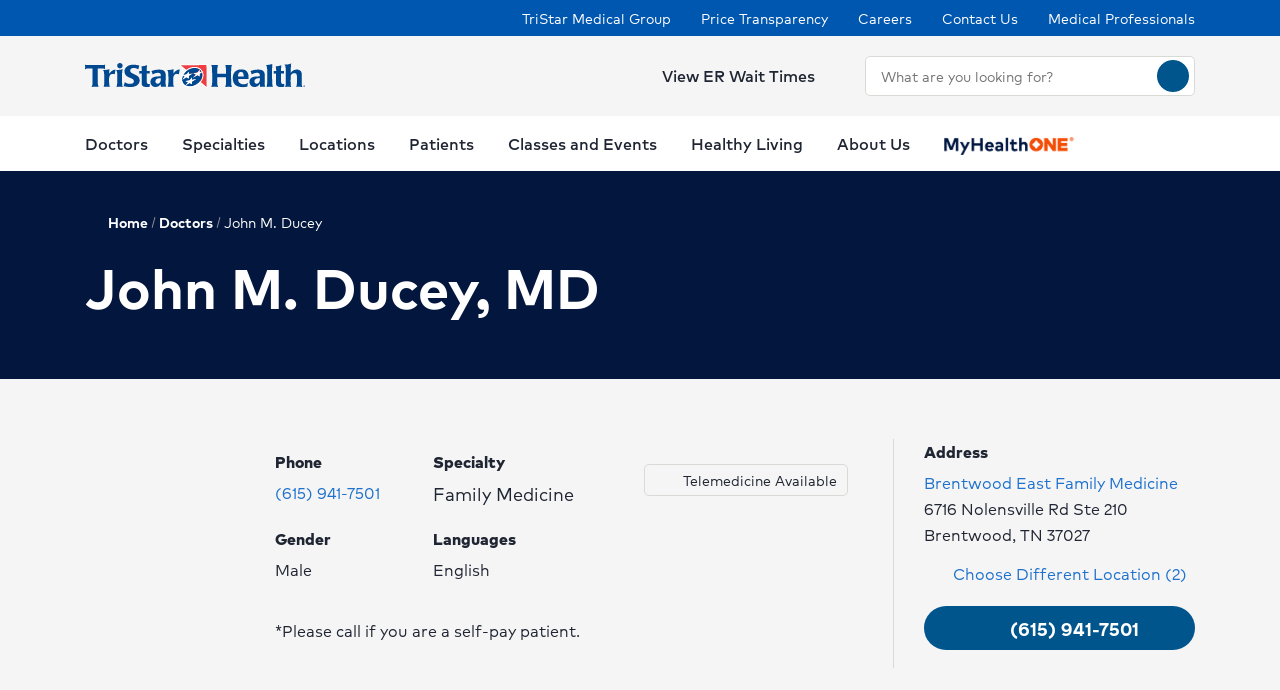

--- FILE ---
content_type: text/html; charset=utf-8
request_url: https://www.tristarhealth.com/physicians/profile/Dr-John-M-Ducey-MD
body_size: 30997
content:
<!doctype html><html lang="en-US"><head><title data-react-helmet="true">John M Ducey, MD | Family Medicine | TriStar Health</title><meta data-react-helmet="true" name="description" content="We have a network of doctors and specialists serving the Middle Tennessee and Southern KY region. Find your new doctor or a physician for a second opinion."/><meta data-react-helmet="true" name="robots" content="follow, index"/><meta data-react-helmet="true" property="og:title" content="John M Ducey, MD | Family Medicine | TriStar Health"/><meta data-react-helmet="true" property="og:description" content="We have a network of doctors and specialists serving the Middle Tennessee and Southern KY region. Find your new doctor or a physician for a second opinion."/><meta data-react-helmet="true" property="og:url" content="https://www.tristarhealth.com/physicians/profile/Dr-John-M-Ducey-MD"/><meta data-react-helmet="true" property="og:type" content="Website"/><meta data-react-helmet="true" property="og:site_name" content="TriStar Health"/><meta data-react-helmet="true" name="VirtualFolder" content="/"/><meta data-react-helmet="true" content="4YjFA5sX-4oImV1Xn3f0cu_Gp4r9RjmYumIi9ISERyI" name="google-site-verification"/><script type="text/javascript" src="/ruxitagentjs_ICANQVfqrux_10327251022105625.js" data-dtconfig="rid=RID_1463187939|rpid=-1515300918|domain=dpx-xsf-app-nas-hosp-eastus2-prod.azurewebsites.net|reportUrl=/rb_bf28165iqg|app=bd07894474557835|owasp=1|featureHash=ICANQVfqrux|msl=153600|nsfnv=1|rdnt=1|uxrgce=1|cuc=yaqv3i4i|srms=2,2,1,|mel=100000|lastModification=1769301928719|tp=500,50,0|srbbv=2|agentUri=/ruxitagentjs_ICANQVfqrux_10327251022105625.js"></script><link data-react-helmet="true" rel="canonical" href="https://www.tristarhealth.com/physicians/profile/Dr-John-M-Ducey-MD"/><link data-react-helmet="true" rel="shortcut icon" href="https://www.hcadam.com/api/public/content/f449700540c74ff6bb9d93e41f07340b?v=7fe5cdc2" type="image/x-icon"/><script data-react-helmet="true" type="application/ld+json">{"telephone":"","faxNumber":"","logo":{"url":"https://www.hcadam.com/api/public/content/06bcf2924412400fa8af0ae013839bcc?v=0e2a1852","@type":"ImageObject"},"url":"","contactPoint":[{"@type":"ContactPoint","telephone":"","contactType":""}],"@context":"https://schema.org","@type":"Organization","address":{"@type":"PostalAddress","addressLocality":"Brentwood","addressRegion":"TN","postalCode":"37027","streetAddress":"1000 Health Park Dr., Ste. 500"},"image":"","description":"","name":"","sameAs":""}</script><script data-react-helmet="true" src="https://core.secure.ehc.com/util/celebrus.js"></script><meta charset="utf-8"/><meta name="viewport" content="width=device-width,initial-scale=1,shrink-to-fit=no"/><meta name="theme-color" content="#000000"/><link rel="shortcut icon" href="/dist/tristar-hospitals/favicon.ico" data-react-helmet="true"/><link href="/dist/tristar-hospitals/static/css/neutron.96c5c00c.chunk.css" rel="stylesheet"><link href="/dist/tristar-hospitals/static/css/43.d3c3e39c.chunk.css" rel="stylesheet"><link href="/dist/tristar-hospitals/static/css/main.9ca933ae.chunk.css" rel="stylesheet"><style data-styled="true" data-styled-version="5.2.1">.eIjdsh i{font-size:large;margin-top:-2px;}/*!sc*/
data-styled.g1[id="sgv10r-0"]{content:"eIjdsh,"}/*!sc*/
.fSWHQM{margin-right:0.15em;}/*!sc*/
data-styled.g2[id="sgv10r-1"]{content:"fSWHQM,"}/*!sc*/
.gQkMDz{margin-left:0.15em;}/*!sc*/
data-styled.g3[id="sgv10r-2"]{content:"gQkMDz,"}/*!sc*/
.bGjwUx[target='_blank']:after{content:none;}/*!sc*/
data-styled.g4[id="sc-1dq6yg0-0"]{content:"bGjwUx,"}/*!sc*/
.bInexc[target='_blank']:after{content:none;}/*!sc*/
data-styled.g5[id="sc-1dq6yg0-1"]{content:"bInexc,"}/*!sc*/
.bxwXyK{line-height:22px;}/*!sc*/
.bxwXyK.sky-blue{border:2px solid #0077B5;background-color:#0077B5;border-radius:20px;color:#ffffff;width:auto;}/*!sc*/
.bxwXyK.sky-blue-outline{border:2px solid #0077B5;color:#0077B5;border-radius:20px;width:auto;}/*!sc*/
@media(max-width:calc(576px - 1px)){.bxwXyK{width:100%;}}/*!sc*/
.cRaaIz{line-height:22px;}/*!sc*/
.cRaaIz.sky-blue{border:2px solid #0077B5;background-color:#0077B5;border-radius:20px;color:#ffffff;width:auto;}/*!sc*/
.cRaaIz.sky-blue-outline{border:2px solid #0077B5;color:#0077B5;border-radius:20px;width:auto;}/*!sc*/
@media (min-width:576px){.cRaaIz{padding-left:40px;padding-right:40px;}}/*!sc*/
@media(max-width:calc(576px - 1px)){.cRaaIz{width:100%;}}/*!sc*/
data-styled.g7[id="sc-16svj4v-0"]{content:"bxwXyK,cRaaIz,"}/*!sc*/
.fzKBCx{text-align:center;line-height:normal;}/*!sc*/
data-styled.g8[id="sc-15v4scr-0"]{content:"fzKBCx,"}/*!sc*/
.huQdtl{border-bottom:1px solid transparent;}/*!sc*/
data-styled.g9[id="sc-4wiocb-0"]{content:"huQdtl,"}/*!sc*/
.iVoFOM{font-family:HCA-Mark-Medium,sans-serif;font-size:1rem;line-height:26px;-webkit-text-decoration:none;text-decoration:none;}/*!sc*/
.iVoFOM:hover,.iVoFOM:focus{-webkit-text-decoration:none;text-decoration:none;}/*!sc*/
.iVoFOM:hover .sc-4wiocb-0,.iVoFOM:focus .sc-4wiocb-0{border-bottom-color:currentColor;}/*!sc*/
data-styled.g10[id="sc-4wiocb-1"]{content:"iVoFOM,"}/*!sc*/
.gXMmXB{vertical-align:middle;}/*!sc*/
.gXMmXB:after{content:'schedule';}/*!sc*/
.btyeBI{vertical-align:middle;}/*!sc*/
.btyeBI:after{content:'keyboard_arrow_right';}/*!sc*/
.fbZA-Da{vertical-align:middle;}/*!sc*/
.fbZA-Da:after{content:'search';}/*!sc*/
.euqMUH{vertical-align:middle;}/*!sc*/
.euqMUH:after{content:'menu';}/*!sc*/
.ecHmpA{vertical-align:middle;}/*!sc*/
.ecHmpA:after{content:'email';}/*!sc*/
.dHnnHy{vertical-align:middle;}/*!sc*/
data-styled.g13[id="igooal-0"]{content:"gXMmXB,btyeBI,fbZA-Da,euqMUH,ecHmpA,dHnnHy,"}/*!sc*/
.cEGoYw{background:transparent;border:0 none;cursor:pointer;padding:0;}/*!sc*/
data-styled.g14[id="i1yhtm-0"]{content:"cEGoYw,"}/*!sc*/
.dhfMAu{overflow-y:auto;}/*!sc*/
data-styled.g17[id="z11enc-0"]{content:"dhfMAu,"}/*!sc*/
.cDNOYw .hca-modal__overlay{background:rgba(0,0,0,0.25);bottom:0;left:0;opacity:0;position:fixed;right:0;top:0;z-index:99998;}/*!sc*/
@media (prefers-reduced-motion:no-preference){.cDNOYw .hca-modal__overlay{-webkit-transition:opacity 200ms ease-in-out;transition:opacity 200ms ease-in-out;}}/*!sc*/
@media (prefers-reduced-motion:reduce){.cDNOYw .hca-modal__overlay{-webkit-transition-property:none;transition-property:none;}}/*!sc*/
.cDNOYw .ReactModal__Overlay--after-open{opacity:1;}/*!sc*/
.cDNOYw .ReactModal__Overlay--before-close{opacity:0;}/*!sc*/
.cDNOYw .hca-modal{border:1px solid rgba(0,0,0,0.2);left:50%;max-height:100%;outline:none;position:absolute;top:50%;-webkit-transform:translate(-50%,-50%);-ms-transform:translate(-50%,-50%);transform:translate(-50%,-50%);z-index:99999;min-height:300px;width:850px;}/*!sc*/
.cDNOYw .hca-modal{height:100%;width:100%;}/*!sc*/
data-styled.g18[id="kn7sg8-0"]{content:"cDNOYw,"}/*!sc*/
.jwLSaM .ReactModal__Content{height:auto;width:75%;}/*!sc*/
@media (max-width:768px){.jwLSaM .ReactModal__Content{width:100%;}}/*!sc*/
.jwLSaM .ReactModal__Content button{right:10px;top:15px;}/*!sc*/
data-styled.g19[id="sc-4h2u9w-0"]{content:"jwLSaM,"}/*!sc*/
*[class*='icon-'],.material-icons,.hca-accordion__trigger:after{max-width:1.5rem !important;overflow:hidden !important;opacity:0 !important;}/*!sc*/
data-styled.g25[id="sc-global-gWmEJC1"]{content:"sc-global-gWmEJC1,"}/*!sc*/
.rtvkg{height:auto;max-width:100%;}/*!sc*/
data-styled.g37[id="f7fox0-0"]{content:"rtvkg,"}/*!sc*/
@media(min-width:992px){.hUdVWC{display:-webkit-box;display:-webkit-flex;display:-ms-flexbox;display:flex;}.hUdVWC > * + *{margin-left:20px;}}/*!sc*/
@media(max-width:calc(992px - 1px)){.hUdVWC > *{display:-webkit-box;display:-webkit-flex;display:-ms-flexbox;display:flex;}.hUdVWC > * + *{margin-top:20px;}}/*!sc*/
@media(max-width:calc(992px - 1px)),@media(min-width:768px){.hUdVWC.centered{display:-webkit-inline-box;display:-webkit-inline-flex;display:-ms-inline-flexbox;display:inline-flex;-webkit-flex-direction:column;-ms-flex-direction:column;flex-direction:column;-webkit-align-items:center;-webkit-box-align:center;-ms-flex-align:center;align-items:center;width:100%;-webkit-box-pack:center;-webkit-justify-content:center;-ms-flex-pack:center;justify-content:center;}}/*!sc*/
data-styled.g38[id="sc-6rte1z-0"]{content:"hUdVWC,"}/*!sc*/
.hlaAnZ{color:#1f2532;font-family:HCA-Mark,sans-serif;font-size:1rem;line-height:26px;}/*!sc*/
.hlaAnZ > *:last-child{margin-bottom:0;}/*!sc*/
.hlaAnZ strong,.hlaAnZ b{font-family:HCA-Mark-Bold,sans-serif;font-weight:normal;}/*!sc*/
.hlaAnZ h1{margin-bottom:30px;font-family:HCA-Mark-Heavy,sans-serif;font-size:2.875rem;line-height:65px;}/*!sc*/
.hlaAnZ h2,.hlaAnZ h3,.hlaAnZ h4,.hlaAnZ h5,.hlaAnZ h6{margin-bottom:20px;}/*!sc*/
.hlaAnZ h2{font-family:HCA-Mark-Heavy,sans-serif;font-size:2.875rem;line-height:40px;}/*!sc*/
.hlaAnZ h3{font-family:HCA-Mark-Heavy,sans-serif;font-size:2.125rem;line-height:40px;}/*!sc*/
.hlaAnZ h4{font-family:HCA-Mark-Heavy,sans-serif;font-size:1.625rem;line-height:36px;}/*!sc*/
.hlaAnZ h5{font-family:HCA-Mark-Heavy,sans-serif;font-size:1.375rem;line-height:32px;}/*!sc*/
.hlaAnZ h6{font-family:HCA-Mark-Bold,sans-serif;font-size:1.125rem;line-height:27px;}/*!sc*/
.hlaAnZ p{font-family:HCA-Mark,sans-serif;font-size:1rem;line-height:26px;margin-bottom:20px;}/*!sc*/
.hlaAnZ p:empty{display:none;}/*!sc*/
.hlaAnZ a:not(.neu-button){font-family:HCA-Mark-Medium,sans-serif;font-size:1rem;line-height:26px;color:var(--neu-blue);-webkit-text-decoration:underline;text-decoration:underline;}/*!sc*/
.hlaAnZ a:not(.neu-button):not(.neu-button){border-color:currentColor;}/*!sc*/
.hlaAnZ a:not(.neu-button):hover{color:var(--neu-blue-80);}/*!sc*/
.hlaAnZ a:not(.neu-button):focus{-webkit-text-decoration:underline;text-decoration:underline;border:2px solid currentColor;}/*!sc*/
.hlaAnZ ul{list-style:none;}/*!sc*/
.hlaAnZ ul li{padding-left:20px;position:relative;}/*!sc*/
.hlaAnZ ul li:before{color:#de1215;content:'•';font-size:1.5rem;left:0;position:absolute;top:-1.5px;}/*!sc*/
.hlaAnZ ol{list-style-position:inside;}/*!sc*/
.hlaAnZ ul,.hlaAnZ ol{list-style-position:inside;margin:0 0 20px;}/*!sc*/
.hlaAnZ ul > li,.hlaAnZ ol > li{font-family:HCA-Mark,sans-serif;font-size:1rem;line-height:26px;}/*!sc*/
.hlaAnZ ul > li + li,.hlaAnZ ol > li + li{margin-top:15px;}/*!sc*/
@media(max-width:calc(992px - 1px)){.hlaAnZ ul > li + li,.hlaAnZ ol > li + li{margin-top:20px;}}/*!sc*/
.hlaAnZ address{font-style:normal;}/*!sc*/
.hlaAnZ figure{margin:0 0 20px;}/*!sc*/
.hlaAnZ figcaption{display:block;padding-top:5px;}/*!sc*/
.hlaAnZ figcaption .text-small{line-height:22px;}/*!sc*/
.hlaAnZ img{height:auto;max-width:100%;}/*!sc*/
@media(max-width:calc(992px - 1px)){.hlaAnZ img{display:block;margin-bottom:30px;width:100%;}.hlaAnZ img + figcaption{margin-top:-30px;margin-bottom:30px;}}/*!sc*/
.hlaAnZ .text-center{text-align:center;}/*!sc*/
.hlaAnZ .text-right{text-align:right;}/*!sc*/
.hlaAnZ .uppercase{text-transform:uppercase;}/*!sc*/
.hlaAnZ .text-tiny{font-size:0.75rem;}/*!sc*/
.hlaAnZ .text-small{font-size:0.875rem;}/*!sc*/
.hlaAnZ .text-big{font-size:1.25rem;}/*!sc*/
.hlaAnZ .text-huge{font-size:1.625rem;}/*!sc*/
.hlaAnZ .marker-red{background-color:#f44336;}/*!sc*/
.hlaAnZ .pen-red{color:#e71313;background-color:transparent;}/*!sc*/
.hlaAnZ .marker-pink{background-color:#fc7899;}/*!sc*/
.hlaAnZ .pen-pink{color:#e91e63;}/*!sc*/
.hlaAnZ .marker-purple{background-color:#9c27b0;}/*!sc*/
.hlaAnZ .pen-purple{color:#9c27b0;}/*!sc*/
.hlaAnZ .marker-deep-purple{background-color:#673ab7;}/*!sc*/
.hlaAnZ .pen-deep-purple{color:#673ab7;}/*!sc*/
.hlaAnZ .marker-indigo{background-color:#3f51b5;}/*!sc*/
.hlaAnZ .pen-indigo{color:#3f51b5;}/*!sc*/
.hlaAnZ .marker-blue{background-color:#72ccfd;}/*!sc*/
.hlaAnZ .pen-blue{color:#2196f3;}/*!sc*/
.hlaAnZ .marker-light-blue{background-color:#03a9f4;}/*!sc*/
.hlaAnZ .pen-light-blue{color:#03a9f4;}/*!sc*/
.hlaAnZ .marker-cyan{background-color:#00bcd4;}/*!sc*/
.hlaAnZ .pen-cyan{color:#00bcd4;}/*!sc*/
.hlaAnZ .marker-teal{background-color:#009688;}/*!sc*/
.hlaAnZ .pen-teal{color:#009688;}/*!sc*/
.hlaAnZ .marker-green{background-color:#62f962;}/*!sc*/
.hlaAnZ .pen-green{color:#128a00;background-color:transparent;}/*!sc*/
.hlaAnZ .marker-light-green{background-color:#8bc34a;}/*!sc*/
.hlaAnZ .pen-light-green{color:#8bc34a;}/*!sc*/
.hlaAnZ .marker-lime{background-color:#c0ca33;}/*!sc*/
.hlaAnZ .pen-lime{color:#c0ca33;}/*!sc*/
.hlaAnZ .marker-yellow{background-color:#fdfd77;}/*!sc*/
.hlaAnZ .pen-yellow{color:#fdd835;}/*!sc*/
.hlaAnZ .marker-amber{background-color:#ffc107;}/*!sc*/
.hlaAnZ .pen-amber{color:#ffc107;}/*!sc*/
.hlaAnZ .marker-orange{background-color:#ff9800;}/*!sc*/
.hlaAnZ .pen-orange{color:#ff9800;}/*!sc*/
.hlaAnZ .marker-deep-orange{background-color:#ff5722;}/*!sc*/
.hlaAnZ .pen-deep-orange{color:#ff5722;}/*!sc*/
.hlaAnZ .marker-blue-gray{background-color:#607d8b;}/*!sc*/
.hlaAnZ .pen-blue-gray{color:#607d8b;}/*!sc*/
.hlaAnZ .marker-brown{background-color:#795548;}/*!sc*/
.hlaAnZ .pen-brown{color:#795548;}/*!sc*/
.hlaAnZ .marker-gray{background-color:rgba(0,0,0,0.38);}/*!sc*/
.hlaAnZ .pen-gray{color:rgba(0,0,0,0.38);}/*!sc*/
.hlaAnZ .marker-light-gray{background-color:rgba(0,0,0,0.12);}/*!sc*/
.hlaAnZ .marker-black{background-color:rgba(0,0,0,0.87);}/*!sc*/
.hlaAnZ .pen-black{color:rgba(0,0,0,0.87);}/*!sc*/
.hlaAnZ .marker-white{background-color:rgba(0,0,0,0.12);}/*!sc*/
.hlaAnZ .pen-white{color:rgba(0,0,0,0.12);}/*!sc*/
data-styled.g51[id="sc-1vb89n4-0"]{content:"hlaAnZ,"}/*!sc*/
.jvanSV{font-family:HCA-Mark-Bold,sans-serif;white-space:nowrap;}/*!sc*/
.jvanSV .sc-4wiocb-0{white-space:normal;}/*!sc*/
data-styled.g77[id="sc-17tcd8q-0"]{content:"jvanSV,"}/*!sc*/
.bOOzQl{-webkit-align-items:center;-webkit-box-align:center;-ms-flex-align:center;align-items:center;background-color:#ffffff;color:#004990;border-radius:50%;display:-webkit-inline-box;display:-webkit-inline-flex;display:-ms-inline-flexbox;display:inline-flex;height:40px;-webkit-box-pack:center;-webkit-justify-content:center;-ms-flex-pack:center;justify-content:center;-webkit-text-decoration:none;text-decoration:none;width:40px;}/*!sc*/
.bOOzQl:hover,.bOOzQl:focus{background-color:rgba(255,255,255,0.9);}/*!sc*/
data-styled.g108[id="ivmnfp-0"]{content:"bOOzQl,"}/*!sc*/
.ljPByT{color:#1f2532;font-family:HCA-Mark,sans-serif;font-size:0.875rem;line-height:22px;margin-bottom:5px;border:0;-webkit-clip:rect(0,0,0,0);clip:rect(0,0,0,0);height:1px;margin:-1px;overflow:hidden;padding:0;position:absolute;width:1px;}/*!sc*/
data-styled.g122[id="ejb4ww-1"]{content:"ljPByT,"}/*!sc*/
.bSEezw{display:inline-block;position:relative;}/*!sc*/
.bSEezw .neu-dropdown__content{margin-top:0 !important;-webkit-transition:none;transition:none;}/*!sc*/
data-styled.g137[id="jnhiml-0"]{content:"bSEezw,"}/*!sc*/
.cDnmEq{background-color:#d9d9d6;border:none;display:block;width:0.0625rem;height:100%;margin:0 20px;}/*!sc*/
.ZvhOb{background-color:#d9d9d6;border:none;display:block;height:0.0625rem;margin:20px 0;}/*!sc*/
data-styled.g139[id="sc-1wd0p2u-0"]{content:"cDnmEq,ZvhOb,"}/*!sc*/
.cNsOvm{padding:25px;}/*!sc*/
data-styled.g225[id="sc-13yxict-0"]{content:"cNsOvm,"}/*!sc*/
.fEEpBN{font-family:HCA-Mark-Bold,sans-serif;font-size:0.875rem;line-height:22px;}/*!sc*/
@media(max-width:calc(992px - 1px)){.fEEpBN{margin-bottom:25px;text-align:center;}}/*!sc*/
data-styled.g226[id="sc-13yxict-1"]{content:"fEEpBN,"}/*!sc*/
.fsphvF{list-style:none;margin:0;text-align:center;}/*!sc*/
.fsphvF li{display:inline-block;}/*!sc*/
.fsphvF li + li:before{content:'|';display:inline-block;margin:0 5px;color:#d9d9d6;}/*!sc*/
@media(min-width:992px){.fsphvF:not(.footer__links){text-align:right;}}/*!sc*/
data-styled.g227[id="sc-13yxict-2"]{content:"fsphvF,"}/*!sc*/
.cLWmso{font-family:HCA-Mark,sans-serif;font-size:0.875rem;line-height:26px;}/*!sc*/
.cLWmso:hover,.cLWmso:focus,.cLWmso:active{background-color:transparent;}/*!sc*/
data-styled.g228[id="sc-13yxict-3"]{content:"cLWmso,"}/*!sc*/
.bWcRmX{font-family:HCA-Mark,sans-serif;font-size:0.875rem;line-height:26px;padding:0;min-width:auto;min-height:auto;display:inline;-webkit-text-decoration:none;text-decoration:none;}/*!sc*/
.bWcRmX span{border-bottom:1px solid transparent;}/*!sc*/
.bWcRmX:hover,.bWcRmX:focus,.bWcRmX:active{background-color:transparent;}/*!sc*/
.bWcRmX:hover span,.bWcRmX:focus span,.bWcRmX:active span{border-bottom-color:currentColor;}/*!sc*/
data-styled.g229[id="sc-13yxict-4"]{content:"bWcRmX,"}/*!sc*/
.ftKrBm{max-width:205px;}/*!sc*/
@media(max-width:calc(992px - 1px)){.ftKrBm{margin:0 auto;}}/*!sc*/
data-styled.g230[id="sc-13yxict-5"]{content:"ftKrBm,"}/*!sc*/
.kxaesX{margin-left:25px;}/*!sc*/
@media(max-width:calc(992px - 1px)){.kxaesX{margin-top:30px;}}/*!sc*/
data-styled.g231[id="sc-13yxict-6"]{content:"kxaesX,"}/*!sc*/
.jbRfLd{border-bottom:1px solid #d9d9d6;padding:40px 0;}/*!sc*/
@media(max-width:calc(992px - 1px)){.jbRfLd{text-align:center;}}/*!sc*/
data-styled.g235[id="sc-13yxict-10"]{content:"jbRfLd,"}/*!sc*/
@media(min-width:992px){.dBrVbO > [class*='col-lg']:first-child{padding-right:30px;}.dBrVbO > [class*='col-lg']:last-child{padding-left:30px;}}/*!sc*/
data-styled.g236[id="sc-13yxict-11"]{content:"dBrVbO,"}/*!sc*/
.jGKHpp{font-family:HCA-Mark-Heavy,sans-serif;font-size:1.375rem;line-height:32px;color:#ffffff;margin-bottom:10px;text-align:center;}/*!sc*/
data-styled.g237[id="sc-13yxict-12"]{content:"jGKHpp,"}/*!sc*/
.fBIFDY{margin:-5px -10px;}/*!sc*/
@media(min-width:576px) and (max-width:calc(768px - 1px)){.fBIFDY{margin-left:auto;margin-right:auto;max-width:280px;-webkit-flex-wrap:wrap;-ms-flex-wrap:wrap;flex-wrap:wrap;}}/*!sc*/
@media(max-width:calc(576px - 1px)){.fBIFDY{margin-left:auto;margin-right:auto;max-width:280px;-webkit-flex-wrap:wrap;-ms-flex-wrap:wrap;flex-wrap:wrap;}}/*!sc*/
data-styled.g238[id="sc-13yxict-13"]{content:"fBIFDY,"}/*!sc*/
.eGFpr{margin:5px 10px;}/*!sc*/
data-styled.g239[id="sc-13yxict-14"]{content:"eGFpr,"}/*!sc*/
.bLGTuA{margin:0 auto;max-width:320px;}/*!sc*/
data-styled.g240[id="sc-13yxict-15"]{content:"bLGTuA,"}/*!sc*/
.bxkscN{font-family:HCA-Mark-Heavy,sans-serif;font-size:1.375rem;line-height:32px;color:#ffffff;margin-bottom:10px;text-align:center;}/*!sc*/
data-styled.g241[id="sc-13yxict-16"]{content:"bxkscN,"}/*!sc*/
@media print{.hBQULu{display:none !important;}}/*!sc*/
data-styled.g242[id="sc-13yxict-17"]{content:"hBQULu,"}/*!sc*/
.chjtLm{display:inline-block;max-height:56px;max-width:300px;width:auto;}/*!sc*/
.chjtLm:focus{outline:1px solid #0057af;outline-offset:2px;}/*!sc*/
data-styled.g243[id="sc-13yxict-18"]{content:"chjtLm,"}/*!sc*/
.moaFb{background-color:#de1215;}/*!sc*/
@media(min-width:992px){.moaFb{padding:50px 0;}}/*!sc*/
@media(max-width:calc(992px - 1px)){.moaFb{padding:40px 0;}}/*!sc*/
data-styled.g244[id="sc-13yxict-19"]{content:"moaFb,"}/*!sc*/
.jFzYDI{margin:30px auto;max-width:130px;}/*!sc*/
data-styled.g245[id="sc-13yxict-20"]{content:"jFzYDI,"}/*!sc*/
.gKsuUb{position:relative;}/*!sc*/
data-styled.g253[id="sc-1005ylk-1"]{content:"gKsuUb,"}/*!sc*/
.efciea{-webkit-align-items:center;-webkit-box-align:center;-ms-flex-align:center;align-items:center;background-color:#0057af;display:-webkit-box;display:-webkit-flex;display:-ms-flexbox;display:flex;min-height:32px;}/*!sc*/
data-styled.g254[id="sc-60ljgs-0"]{content:"efciea,"}/*!sc*/
.iwnNXC{display:inline-block;position:relative;}/*!sc*/
.iwnNXC:focus{outline:1px solid #0057af;outline-offset:2px;}/*!sc*/
.iwnNXC img{width:100%;height:100%;object-fit:contain;}/*!sc*/
data-styled.g259[id="sc-12z9x5i-0"]{content:"iwnNXC,"}/*!sc*/
.leZHcQ{background-color:#f5f5f5;padding:20px 0;}/*!sc*/
data-styled.g260[id="sc-1pp0vzd-0"]{content:"leZHcQ,"}/*!sc*/
.hbLCyZ{max-width:170px;}/*!sc*/
.hbLCyZ:focus{outline:1px solid #0057af;}/*!sc*/
@media(min-width:992px){.hbLCyZ{display:-webkit-box;display:-webkit-flex;display:-ms-flexbox;display:flex;}}/*!sc*/
.hbLCyZ:hover,.hbLCyZ:focus{background:transparent;}/*!sc*/
@media(min-width:992px){.hbLCyZ{max-width:220px;}}/*!sc*/
@media(min-width:992px){.hbLCyZ.with-padding img{padding:10px 0;}}/*!sc*/
data-styled.g265[id="pp26s2-0"]{content:"hbLCyZ,"}/*!sc*/
.fQVZFn{background:transparent;border:0 none;color:#1f2532;padding:0;}/*!sc*/
.fQVZFn:focus{outline:1px solid currentColor;}/*!sc*/
data-styled.g266[id="pp26s2-1"]{content:"fQVZFn,"}/*!sc*/
.cplwcb{text-align:center;}/*!sc*/
data-styled.g267[id="pp26s2-2"]{content:"cplwcb,"}/*!sc*/
.smqsh{display:block;font-family:HCA-Mark-Bold,sans-serif;font-size:1rem;line-height:26px;}/*!sc*/
data-styled.g268[id="pp26s2-3"]{content:"smqsh,"}/*!sc*/
.eVaHII{list-style:none;margin:0;}/*!sc*/
.eVaHII > li{margin-bottom:0;}/*!sc*/
.eVaHII > li:not(:last-child){margin-bottom:0;}/*!sc*/
@media(min-width:992px){.eVaHII{display:-webkit-box;display:-webkit-flex;display:-ms-flexbox;display:flex;}.eVaHII > li + li{margin-left:30px;}.eVaHII > li:empty{display:none;}.eVaHII + div{margin-left:30px;}}/*!sc*/
@media(max-width:calc(992px - 1px)){.eVaHII > li{margin-bottom:20px;}}/*!sc*/
data-styled.g269[id="pp26s2-4"]{content:"eVaHII,"}/*!sc*/
@media(min-width:992px){.dyNwqS{color:#ffffff;font-family:HCA-Mark,sans-serif;font-size:0.875rem;line-height:26px;}}/*!sc*/
@media(max-width:calc(992px - 1px)){.dyNwqS{color:#1f2532;font-family:HCA-Mark,sans-serif;font-size:1.125rem;line-height:26px;}}/*!sc*/
.dyNwqS:hover,.dyNwqS:focus{background:transparent;}/*!sc*/
data-styled.g270[id="pp26s2-5"]{content:"dyNwqS,"}/*!sc*/
.cqXQxF.neu-button{padding:0;min-width:auto;width:32px;min-height:auto;height:32px;line-height:1;}/*!sc*/
data-styled.g333[id="sc-1swg64h-0"]{content:"cqXQxF,"}/*!sc*/
.ecyuKt{width:100%;}/*!sc*/
.ecyuKt .sc-1ki8vrs-0{padding:10px 0;max-height:550px;overflow-y:auto;}/*!sc*/
data-styled.g361[id="sc-1epoajo-5"]{content:"ecyuKt,"}/*!sc*/
.hrfZAM{display:block;margin:0;padding:0 15px;width:100%;border:none;outline:none;-webkit-box-flex:1;-webkit-flex-grow:1;-ms-flex-positive:1;flex-grow:1;background-color:inherit;color:inherit;border-radius:inherit;}/*!sc*/
.hrfZAM[placeholder]{overflow:hidden;text-overflow:ellipsis;text-wrap:nowrap;}/*!sc*/
.hrfZAM:-webkit-autofill,.hrfZAM:-webkit-autofill:focus{box-shadow:0px 10px 16px 0px rgba(31,37,50,0.15);-webkit-text-fill-color:inherit;}/*!sc*/
data-styled.g366[id="sc-11zduun-0"]{content:"hrfZAM,"}/*!sc*/
.kayCbc.neu-input__field{padding:0;padding-right:5px;}/*!sc*/
.kayCbc.neu-input__field:focus-within{border:0.063rem solid #007fbe;outline:none;}/*!sc*/
.kayCbc.neu-input__field.neu-input__field--disabled{background-color:#bcbcbc;border-color:#bcbcbc;color:#54575a;}/*!sc*/
.kayCbc.neu-input__field.neu-input__field--disabled:focus-within,.kayCbc.neu-input__field.neu-input__field--disabled:hover{border-color:#bcbcbc;}/*!sc*/
.kayCbc.neu-input__field.neu-input__field--disabled .sc-11zduun-0{cursor:not-allowed;}/*!sc*/
.kayCbc.neu-input__field.neu-input__field--error{border:0.125rem solid #ce2130;}/*!sc*/
data-styled.g367[id="sc-11zduun-1"]{content:"kayCbc,"}/*!sc*/
.dNkNxf{-webkit-flex-shrink:0;-ms-flex-negative:0;flex-shrink:0;min-width:30px;}/*!sc*/
data-styled.g368[id="sc-11zduun-2"]{content:"dNkNxf,"}/*!sc*/
.jRgEex{color:#1f2532;}/*!sc*/
data-styled.g924[id="e15b11-9"]{content:"jRgEex,"}/*!sc*/
@media(min-width:992px){.fwLlUn{width:330px;}}/*!sc*/
data-styled.g932[id="sc-1wxtkc0-0"]{content:"fwLlUn,"}/*!sc*/
.gBElQG span{margin-top:0;}/*!sc*/
@media(max-width:calc(992px - 1px)){.gBElQG span{margin-top:-2px;}}/*!sc*/
@media(min-width:992px){}/*!sc*/
data-styled.g934[id="sc-8r9iao-0"]{content:"gBElQG,"}/*!sc*/
@media(max-width:calc(992px - 1px)){.fBeFbh{display:none;}}/*!sc*/
data-styled.g936[id="sc-15qvwfy-1"]{content:"fBeFbh,"}/*!sc*/
.kJINOg{-webkit-align-items:center;-webkit-box-align:center;-ms-flex-align:center;align-items:center;padding:5px 0;}/*!sc*/
data-styled.g937[id="sc-15qvwfy-2"]{content:"kJINOg,"}/*!sc*/
@media(max-width:calc(992px - 1px)){.eroWWr{display:none;}}/*!sc*/
data-styled.g938[id="sc-1pv3334-0"]{content:"eroWWr,"}/*!sc*/
.eGPVTK > * + *{margin-left:30px;}/*!sc*/
data-styled.g939[id="sc-1pv3334-1"]{content:"eGPVTK,"}/*!sc*/
.gjJuUk{background-color:#ffffff;min-height:55px;}/*!sc*/
@media(max-width:calc(992px - 1px)){.gjJuUk{display:none;}}/*!sc*/
data-styled.g940[id="sc-1pv3334-2"]{content:"gjJuUk,"}/*!sc*/
.hilvvJ{font-family:HCA-Mark-Bold,sans-serif;font-size:1.125rem;line-height:27px;padding-top:15px;margin-bottom:0;color:#c6222f;}/*!sc*/
data-styled.g941[id="sc-1pv3334-3"]{content:"hilvvJ,"}/*!sc*/
.kvqrca{display:inline-block;}/*!sc*/
@media(min-width:992px){.kvqrca{border-bottom:4px solid transparent;color:#1f2532;min-height:55px;padding:15px 0 10px;font-family:HCA-Mark-Medium,sans-serif;font-size:1rem;line-height:26px;}.kvqrca > span{border:0 none;}.kvqrca:hover,.kvqrca:focus,.kvqrca[aria-expanded='true']{border-bottom-color:#de1215;}}/*!sc*/
@media(max-width:calc(992px - 1px)){.kvqrca{color:#1f2532;font-family:HCA-Mark-Bold,sans-serif;font-size:1.375rem;line-height:32px;padding:20px 0;}}/*!sc*/
.kvqrca:hover,.kvqrca:focus{background:transparent;}/*!sc*/
data-styled.g942[id="sc-17833kl-0"]{content:"kvqrca,"}/*!sc*/
.ermZlk{padding-left:30px;}/*!sc*/
data-styled.g943[id="sc-17833kl-1"]{content:"ermZlk,"}/*!sc*/
.hDTIxP{list-style:none;margin:0;padding:0;}/*!sc*/
.hDTIxP > li + li{margin-top:15px;}/*!sc*/
data-styled.g944[id="sc-17833kl-2"]{content:"hDTIxP,"}/*!sc*/
.hTfAEW{font-family:HCA-Mark-Bold,sans-serif;font-size:1rem;line-height:26px;}/*!sc*/
.hTfAEW:hover,.hTfAEW:focus{background:transparent;}/*!sc*/
data-styled.g946[id="sc-17833kl-4"]{content:"hTfAEW,"}/*!sc*/
.difzW{left:-20px;position:absolute;top:0;}/*!sc*/
data-styled.g947[id="sc-17833kl-5"]{content:"difzW,"}/*!sc*/
.eblzKf{background-color:#ffffff;border-top:1px solid #d9d9d6;box-shadow:0px 2px 4px 0px rgba(31,37,50,0.2);display:none;left:0;padding:40px 0;position:absolute;top:100%;width:100%;z-index:2000;max-height:50vh;overflow:auto;overflow-x:hidden;-webkit-scroll-padding:40px 0;-moz-scroll-padding:40px 0;-ms-scroll-padding:40px 0;scroll-padding:40px 0;}/*!sc*/
@media not all and (min-resolution:0.001dpcm){.eblzKf::-webkit-scrollbar{width:7px;}.eblzKf::-webkit-scrollbar-thumb{border-radius:4px;background:rgba(0,0,0,1);opacity:50%;}}/*!sc*/
.eblzKf.show{display:block;}/*!sc*/
data-styled.g950[id="sc-17833kl-8"]{content:"eblzKf,"}/*!sc*/
.ioGcgN{color:#1f2532;font-family:HCA-Mark-Bold,sans-serif;font-size:1.375rem;line-height:32px;display:inline-block;}/*!sc*/
.ioGcgN:hover,.ioGcgN:focus{background:transparent;}/*!sc*/
data-styled.g951[id="sc-17833kl-9"]{content:"ioGcgN,"}/*!sc*/
.fEjHhk{margin-bottom:40px;}/*!sc*/
data-styled.g952[id="sc-17833kl-10"]{content:"fEjHhk,"}/*!sc*/
.jgOfgm{background:transparent;border:0 none;cursor:pointer;border-bottom:4px solid transparent;color:#1f2532;min-height:55px;padding:15px 0 10px;font-family:HCA-Mark-Medium,sans-serif;font-size:1rem;line-height:26px;}/*!sc*/
.jgOfgm > span{border:0 none;}/*!sc*/
.jgOfgm:hover,.jgOfgm:focus,.jgOfgm[aria-expanded='true']{border-bottom-color:#de1215;}/*!sc*/
.jgOfgm:hover,.jgOfgm:focus{background:transparent;}/*!sc*/
data-styled.g953[id="sc-17833kl-11"]{content:"jgOfgm,"}/*!sc*/
@media(max-width:calc(992px - 1px)){.dzYHYB{border-bottom:1px solid #d9d9d6;padding-bottom:30px;}}/*!sc*/
data-styled.g958[id="sc-17833kl-16"]{content:"dzYHYB,"}/*!sc*/
.nRROd{list-style:none;}/*!sc*/
.nRROd > li{margin-bottom:0;}/*!sc*/
.nRROd > li:not(:last-child){margin-bottom:0;}/*!sc*/
@media(min-width:1200px){.nRROd{margin:0 -17px;}.nRROd > li{padding:0 17px;}}/*!sc*/
@media(min-width:992px) and (max-width:calc(1200px - 1px)){.nRROd{-webkit-box-pack:justify;-webkit-justify-content:space-between;-ms-flex-pack:justify;justify-content:space-between;}}/*!sc*/
@media(max-width:calc(992px - 1px)){.nRROd{margin-bottom:20px;}.nRROd li{border-bottom:1px solid #d9d9d6;}}/*!sc*/
data-styled.g959[id="sc-17833kl-17"]{content:"nRROd,"}/*!sc*/
.dhxYHX{background-color:unset;}/*!sc*/
.dhxYHX img{height:18px;width:130px;}/*!sc*/
@media(min-width:992px) and (max-width:calc(1200px - 1px)){.dhxYHX img{height:16px;width:110px;}}/*!sc*/
@media(min-width:992px){.dhxYHX{border-bottom:4px solid transparent;color:#1f2532;min-height:55px;padding:15px 0 10px;font-family:HCA-Mark-Medium,sans-serif;font-size:1rem;line-height:26px;}.dhxYHX > span{border:0 none;}.dhxYHX:hover,.dhxYHX:focus,.dhxYHX[aria-expanded='true']{border-bottom-color:#de1215;}.dhxYHX > span{height:26px;}}/*!sc*/
@media(max-width:calc(992px - 1px)){.dhxYHX{padding:20px 0;}.dhxYHX img{vertical-align:middle;}}/*!sc*/
data-styled.g960[id="sc-17833kl-18"]{content:"dhxYHX,"}/*!sc*/
.fGSotG{position:relative;}/*!sc*/
data-styled.g964[id="sc-15w94hy-0"]{content:"fGSotG,"}/*!sc*/
.jUoZWR.neu-mobile-nav__top-bar{min-height:70px;padding-left:15px;padding-right:15px;position:relative;z-index:2100;}/*!sc*/
data-styled.g965[id="sc-15w94hy-1"]{content:"jUoZWR,"}/*!sc*/
.ctYCIt{background:transparent;border:0 none;color:#1f2532;padding:0;}/*!sc*/
.ctYCIt:focus{outline:1px solid currentColor;}/*!sc*/
data-styled.g968[id="sc-15w94hy-4"]{content:"ctYCIt,"}/*!sc*/
.fooXvV{padding-top:5px;display:-webkit-box;display:-webkit-flex;display:-ms-flexbox;display:flex;-webkit-flex-direction:column;-ms-flex-direction:column;flex-direction:column;-webkit-align-items:center;-webkit-box-align:center;-ms-flex-align:center;align-items:center;}/*!sc*/
data-styled.g970[id="sc-15w94hy-6"]{content:"fooXvV,"}/*!sc*/
.kTDNvW{font-family:HCA-Mark-Bold,sans-serif;font-size:1rem;line-height:26px;padding-top:5px;margin-bottom:0;color:#c6222f;text-align:center;}/*!sc*/
data-styled.g971[id="sc-15w94hy-7"]{content:"kTDNvW,"}/*!sc*/
@media print{.hLONKi{display:none !important;}}/*!sc*/
data-styled.g972[id="sc-1yp3htl-0"]{content:"hLONKi,"}/*!sc*/
.neu-dropdown--tab .neu-input button{position:relative;width:100%;height:auto;margin:0;border-radius:initial;}/*!sc*/
.kn7sg8-0 .hca-modal:before{bottom:auto;}/*!sc*/
div.hca-modal:before{z-index:3001;}/*!sc*/
div.hca-modal-dialog{z-index:3002;}/*!sc*/
data-styled.g1508[id="sc-global-epdlim1"]{content:"sc-global-epdlim1,"}/*!sc*/
@media(max-width:calc(992px - 1px)){.kTlhNx{overflow-x:hidden;}}/*!sc*/
data-styled.g1518[id="sc-1ti35n6-0"]{content:"kTlhNx,"}/*!sc*/
.eBkmyk{position:absolute;padding:5px;height:1px;width:1px;-webkit-clip:rect(1px,1px,1px,1px);clip:rect(1px,1px,1px,1px);z-index:1;}/*!sc*/
.eBkmyk:focus{background-color:#ffffff;height:auto;width:auto;-webkit-clip:auto;clip:auto;}/*!sc*/
data-styled.g1884[id="n3nl7v-0"]{content:"eBkmyk,"}/*!sc*/
html{-webkit-scroll-padding-top:0px;-moz-scroll-padding-top:0px;-ms-scroll-padding-top:0px;scroll-padding-top:0px;}/*!sc*/
data-styled.g1886[id="sc-global-gWmEJC2"]{content:"sc-global-gWmEJC2,"}/*!sc*/
</style></head><body><noscript>You need to enable JavaScript to run this app.</noscript><div id="root"><div class=""><div id="eb-styles" style="display:contents;--color-brand-primary-dark:#004990;--color-brand-primary-darker:#0057af;--color-brand-secondary-base:#de1215;--color-brand-secondary-dark:#c6222f;--color-brand-secondary-light:#efefef;--component-button-primary-darker-background-color:#0057af;--component-button-secondary-background-color:#de1215;--component-button-secondary-base-background-color:#de1215;--component-button-outline-secondary-background-color:#de1215;--component-map-pin-background-color:#004990;--component-map-pin-selected-background-color:#BE552E;--component-button-secondary-hover-background-color:#8e0b0d;--component-button-outline-secondary-hover-background-color:#fce7e8;--component-button-primary-darker-hover-background-color:#003870;--component-button-secondary-base-hover-background-color:#8e0b0d;--color-background-primary-dark:#03173E"><div class="" style="position:fixed;top:0;left:0;height:7px;background:transparent;z-index:99999999999;width:100%"><div class="" style="height:100%;background:#de1215;transition:all 500ms ease;width:0%;border-top:1px solid #ffffff;border-bottom:1px solid #ffffff"><div style="box-shadow:none;width:5%;opacity:1;position:absolute;height:100%;transition:all 500ms ease;transform:rotate(3deg) translate(0px, -4px);left:-10rem"></div></div></div><div data-test-id="OrganizationSchema"></div><a href="#maincontent" class="sc-1dq6yg0-0 bGjwUx sc-4wiocb-1 sc-4wiocb-2 n3nl7v-0 iVoFOM eBkmyk"><span class="sc-4wiocb-0 huQdtl">Skip to Content</span></a><header><div data-test-id="Header" class="sc-1yp3htl-0 hLONKi"><div class="sc-1005ylk-0"><div class="sc-1005ylk-1 gKsuUb"><div class="sc-60ljgs-0 efciea sc-15qvwfy-1 fBeFbh"><div class="container"><div class="row align-items-center"><div class="sc-15qvwfy-2 kJINOg d-flex justify-content-end col-lg"><ul class="pp26s2-4 eVaHII"><li><a href="https://www.tristarmedgroup.com/" class="sc-1dq6yg0-0 bGjwUx sc-4wiocb-1 sc-4wiocb-2 pp26s2-5 iVoFOM dyNwqS cdp-util-nav" target="|Custom"><span class="sc-4wiocb-0 huQdtl">TriStar Medical Group</span></a></li><li><a target="" class="sc-1dq6yg0-1 bInexc sc-4wiocb-1 sc-4wiocb-2 pp26s2-5 iVoFOM dyNwqS cdp-util-nav" href="/patient-resources/patient-financial-resources/pricing-transparency-cms-required-file-of-standard-charges"><span class="sc-4wiocb-0 huQdtl">Price Transparency</span></a></li><li><a href="https://careers.hcahealthcare.com/pages/tristar-health" class="sc-1dq6yg0-0 bGjwUx sc-4wiocb-1 sc-4wiocb-2 pp26s2-5 iVoFOM dyNwqS cdp-util-nav" target="_blank" rel="noopener noreferrer"><span class="sc-4wiocb-0 huQdtl">Careers</span></a></li><li><a target="" class="sc-1dq6yg0-1 bInexc sc-4wiocb-1 sc-4wiocb-2 pp26s2-5 iVoFOM dyNwqS cdp-util-nav" href="/contact-us"><span class="sc-4wiocb-0 huQdtl">Contact Us</span></a></li><li><a target="" class="sc-1dq6yg0-1 bInexc sc-4wiocb-1 sc-4wiocb-2 pp26s2-5 iVoFOM dyNwqS cdp-util-nav" href="/for-medical-professionals"><span class="sc-4wiocb-0 huQdtl">Medical Professionals</span></a></li></ul></div></div></div></div><div class="sc-1pp0vzd-0 leZHcQ sc-1pv3334-0 eroWWr"><div class="container"><div class="row align-items-center"><div class="col-md-4"><div><a class="sc-12z9x5i-0 pp26s2-0 iwnNXC hbLCyZ cdp-util-nav undefined" href="/?sc_lang=en-US"><img alt="TriStar Health" width="" height="" class="f7fox0-0 rtvkg" loading="eager" src="https://www.hcadam.com/api/public/content/06bcf2924412400fa8af0ae013839bcc?v=0e2a1852"/></a></div></div><div class="col-md-8"><div class="sc-1pv3334-1 eGPVTK d-flex justify-content-end align-items-center"><button class="i1yhtm-0 cEGoYw sc-4wiocb-1 sc-4wiocb-2 e15b11-9 iVoFOM jRgEex cdp-global-navcta" type="button"><span class="sgv10r-0 sgv10r-1 eIjdsh fSWHQM"><i class="igooal-0 gXMmXB material-icons" aria-hidden="true"></i></span><span class="sc-4wiocb-0 huQdtl">View ER Wait Times</span><span class="sgv10r-0 sgv10r-2 eIjdsh gQkMDz"><i class="igooal-0 btyeBI material-icons" aria-hidden="true"></i></span></button><form class="sc-1wxtkc0-0 sc-8r9iao-0 fwLlUn gBElQG"><div class="jnhiml-0 bSEezw neu-dropdown--tab sc-1epoajo-5 ecyuKt"><label for="typeahead-input-search-2318" class="ejb4ww-1 ljPByT neu-input__label">Search TriStar Health</label><div class="sc-11zduun-1 kayCbc neu-input__field d-flex justify-content-between"><input aria-expanded="false" id="typeahead-input-search-2318" aria-haspopup="listbox" aria-controls="typeahead-input-search-2318" name="query" placeholder="What are you looking for?" role="combobox" aria-autocomplete="list" autoComplete="off" class="sc-11zduun-0 hrfZAM"/><div class="sc-11zduun-2 dNkNxf d-flex align-items-center justify-content-center"><button aria-label="Search" type="submit" class="sc-16svj4v-0 bxwXyK sc-15v4scr-0 fzKBCx sc-1swg64h-0 cqXQxF neu-button neu-button--primary neu-button--raised kind-primary"><i class="igooal-0 fbZA-Da button-icon material-icons" aria-hidden="true"></i></button></div></div></div></form></div></div></div></div></div><nav aria-label="Mega menu" class="sc-1pv3334-2 gjJuUk"><div class="container"><ul class="sc-17833kl-17 nRROd d-lg-flex align-items-lg-center"><li><a class="sc-1dq6yg0-1 bInexc sc-4wiocb-1 sc-4wiocb-2 sc-17833kl-0 iVoFOM kvqrca cdp-global-nav" href="/physicians"><span class="sc-4wiocb-0 huQdtl">Doctors</span></a></li><li><div class="dropdown-item"><button class="sc-17833kl-11 jgOfgm cdp-global-nav" aria-expanded="false" aria-haspopup="false" type="button">Specialties</button><div class="sc-17833kl-8 eblzKf"><div class="container"><div class="sc-17833kl-10 fEjHhk d-flex justify-content-between"><a class="sc-1dq6yg0-1 bInexc sc-4wiocb-1 sc-4wiocb-2 sc-17tcd8q-0 sc-17833kl-9 iVoFOM jvanSV ioGcgN cdp-global-nav" href="/specialties"><span class="sc-4wiocb-0 huQdtl">Specialties</span><span class="sgv10r-0 sgv10r-2 eIjdsh gQkMDz"><i class="igooal-0 btyeBI material-icons" aria-hidden="true"></i></span></a></div><div class="row"><div class="sc-17833kl-1 col-lg-4"><ul class="sc-17833kl-2 hDTIxP"><li><a class="sc-1dq6yg0-1 bInexc sc-4wiocb-1 sc-4wiocb-2 sc-17833kl-4 iVoFOM hTfAEW cdp-global-nav" href="/specialties/burn-care"><span class="sc-4wiocb-0 huQdtl">Burn Care</span></a></li><li><a class="sc-1dq6yg0-1 bInexc sc-4wiocb-1 sc-4wiocb-2 sc-17833kl-4 iVoFOM hTfAEW cdp-global-nav" href="/specialties/cardiology"><span class="sc-4wiocb-0 huQdtl">Cardiology</span></a></li><li><a class="sc-1dq6yg0-1 bInexc sc-4wiocb-1 sc-4wiocb-2 sc-17833kl-4 iVoFOM hTfAEW cdp-global-nav" href="/specialties/diabetes"><span class="sc-4wiocb-0 huQdtl">Diabetes</span></a></li><li><a class="sc-1dq6yg0-1 bInexc sc-4wiocb-1 sc-4wiocb-2 sc-17833kl-4 iVoFOM hTfAEW cdp-global-nav" href="/specialties/diagnostics-and-laboratory"><span class="sc-4wiocb-0 huQdtl">Diagnostics and Laboratory</span></a></li><li><a class="sc-1dq6yg0-1 bInexc sc-4wiocb-1 sc-4wiocb-2 sc-17833kl-4 iVoFOM hTfAEW cdp-global-nav" href="/specialties/emergency-care"><span class="sc-4wiocb-0 huQdtl">Emergency Care</span></a></li><li><a class="sc-1dq6yg0-1 bInexc sc-4wiocb-1 sc-4wiocb-2 sc-17833kl-4 iVoFOM hTfAEW cdp-global-nav" href="/specialties/gastroenterology"><span class="sc-4wiocb-0 huQdtl">Gastroenterology</span></a></li><li><a class="sc-1dq6yg0-1 bInexc sc-4wiocb-1 sc-4wiocb-2 sc-17833kl-4 iVoFOM hTfAEW cdp-global-nav" href="/specialties/healthcare-at-home"><span class="sc-4wiocb-0 huQdtl">Healthcare at Home</span></a></li><li><a class="sc-1dq6yg0-1 bInexc sc-4wiocb-1 sc-4wiocb-2 sc-17833kl-4 iVoFOM hTfAEW cdp-global-nav" href="/specialties/imaging-services"><span class="sc-4wiocb-0 huQdtl">Imaging Services</span></a></li></ul></div><div class="sc-17833kl-1 ermZlk col-lg-4"><hr type="vertical" aria-hidden="true" class="sc-1wd0p2u-0 sc-17833kl-5 cDnmEq difzW"/><ul class="sc-17833kl-2 hDTIxP"><li><a class="sc-1dq6yg0-1 bInexc sc-4wiocb-1 sc-4wiocb-2 sc-17833kl-4 iVoFOM hTfAEW cdp-global-nav" href="/specialties/mental-health-and-wellness"><span class="sc-4wiocb-0 huQdtl">Mental Health and Wellness</span></a></li><li><a class="sc-1dq6yg0-1 bInexc sc-4wiocb-1 sc-4wiocb-2 sc-17833kl-4 iVoFOM hTfAEW cdp-global-nav" href="/specialties/neurological-care"><span class="sc-4wiocb-0 huQdtl">Neurological Care</span></a></li><li><a class="sc-1dq6yg0-1 bInexc sc-4wiocb-1 sc-4wiocb-2 sc-17833kl-4 iVoFOM hTfAEW cdp-global-nav" href="/specialties/nicu"><span class="sc-4wiocb-0 huQdtl">NICU</span></a></li><li><a class="sc-1dq6yg0-1 bInexc sc-4wiocb-1 sc-4wiocb-2 sc-17833kl-4 iVoFOM hTfAEW cdp-global-nav" href="/specialties/oncology"><span class="sc-4wiocb-0 huQdtl">Oncology</span></a></li><li><a class="sc-1dq6yg0-1 bInexc sc-4wiocb-1 sc-4wiocb-2 sc-17833kl-4 iVoFOM hTfAEW cdp-global-nav" href="/specialties/orthopedic-care"><span class="sc-4wiocb-0 huQdtl">Orthopedic Care</span></a></li><li><a class="sc-1dq6yg0-1 bInexc sc-4wiocb-1 sc-4wiocb-2 sc-17833kl-4 iVoFOM hTfAEW cdp-global-nav" href="/specialties/pediatrics"><span class="sc-4wiocb-0 huQdtl">Pediatrics</span></a></li><li><a class="sc-1dq6yg0-1 bInexc sc-4wiocb-1 sc-4wiocb-2 sc-17833kl-4 iVoFOM hTfAEW cdp-global-nav" href="/specialties/physical-therapy-and-rehabilitation"><span class="sc-4wiocb-0 huQdtl">Physical Therapy and Rehabilitation</span></a></li><li><a class="sc-1dq6yg0-1 bInexc sc-4wiocb-1 sc-4wiocb-2 sc-17833kl-4 iVoFOM hTfAEW cdp-global-nav" href="/specialties/pulmonary-care"><span class="sc-4wiocb-0 huQdtl">Pulmonary Care</span></a></li></ul></div><div class="sc-17833kl-1 ermZlk col-lg-4"><hr type="vertical" aria-hidden="true" class="sc-1wd0p2u-0 sc-17833kl-5 cDnmEq difzW"/><ul class="sc-17833kl-2 hDTIxP"><li><a class="sc-1dq6yg0-1 bInexc sc-4wiocb-1 sc-4wiocb-2 sc-17833kl-4 iVoFOM hTfAEW cdp-global-nav" href="/specialties/sleep-disorders"><span class="sc-4wiocb-0 huQdtl">Sleep Disorders</span></a></li><li><a class="sc-1dq6yg0-1 bInexc sc-4wiocb-1 sc-4wiocb-2 sc-17833kl-4 iVoFOM hTfAEW cdp-global-nav" href="/specialties/spine-care"><span class="sc-4wiocb-0 huQdtl">Spine Care</span></a></li><li><a class="sc-1dq6yg0-1 bInexc sc-4wiocb-1 sc-4wiocb-2 sc-17833kl-4 iVoFOM hTfAEW cdp-global-nav" href="/specialties/surgery"><span class="sc-4wiocb-0 huQdtl">Surgery</span></a></li><li><a class="sc-1dq6yg0-1 bInexc sc-4wiocb-1 sc-4wiocb-2 sc-17833kl-4 iVoFOM hTfAEW cdp-global-nav" href="/specialties/urgent-care"><span class="sc-4wiocb-0 huQdtl">Urgent Care</span></a></li><li><a class="sc-1dq6yg0-1 bInexc sc-4wiocb-1 sc-4wiocb-2 sc-17833kl-4 iVoFOM hTfAEW cdp-global-nav" href="/specialties/urology"><span class="sc-4wiocb-0 huQdtl">Urology</span></a></li><li><a class="sc-1dq6yg0-1 bInexc sc-4wiocb-1 sc-4wiocb-2 sc-17833kl-4 iVoFOM hTfAEW cdp-global-nav" href="/specialties/weight-loss-surgery"><span class="sc-4wiocb-0 huQdtl">Weight Loss Surgery</span></a></li><li><a class="sc-1dq6yg0-1 bInexc sc-4wiocb-1 sc-4wiocb-2 sc-17833kl-4 iVoFOM hTfAEW cdp-global-nav" href="/specialties/womens-care"><span class="sc-4wiocb-0 huQdtl">Women&#x27;s Care</span></a></li><li><a class="sc-1dq6yg0-1 bInexc sc-4wiocb-1 sc-4wiocb-2 sc-17833kl-4 iVoFOM hTfAEW cdp-global-nav" href="/specialties/wound-care"><span class="sc-4wiocb-0 huQdtl">Wound Care</span></a></li></ul></div></div></div></div></div></li><li><div class="dropdown-item"><button class="sc-17833kl-11 jgOfgm cdp-global-nav" aria-expanded="false" aria-haspopup="false" type="button">Locations</button><div class="sc-17833kl-8 eblzKf"><div class="container"><div class="sc-17833kl-10 fEjHhk d-flex justify-content-between"><a class="sc-1dq6yg0-1 bInexc sc-4wiocb-1 sc-4wiocb-2 sc-17tcd8q-0 sc-17833kl-9 iVoFOM jvanSV ioGcgN cdp-global-nav" href="/locations"><span class="sc-4wiocb-0 huQdtl">Locations</span><span class="sgv10r-0 sgv10r-2 eIjdsh gQkMDz"><i class="igooal-0 btyeBI material-icons" aria-hidden="true"></i></span></a></div><div class="row"><div class="sc-17833kl-1 col-lg-4"><ul class="sc-17833kl-2 hDTIxP"><li><a href="https://www.tristarhealth.com/locations?page=1&amp;address=Nashville%2C%20TN%2C%20USA&amp;display=100&amp;latitude=36.1626638&amp;longitude=-86.7816016&amp;filters.marketed_secondary_types_names=Emergency%20Room&amp;radius=100&amp;sort=" class="sc-1dq6yg0-0 bGjwUx sc-4wiocb-1 sc-4wiocb-2 sc-17833kl-4 iVoFOM hTfAEW cdp-global-nav"><span class="sc-4wiocb-0 huQdtl">Emergency Rooms</span></a></li><li><a href="https://www.tristarhealth.com/locations?page=1&amp;address=Nashville%2C%20TN%2C%20USA&amp;display=100&amp;latitude=36.1626638&amp;longitude=-86.7816016&amp;filters.marketed_secondary_types_names=Hospital&amp;radius=100&amp;sort=" class="sc-1dq6yg0-0 bGjwUx sc-4wiocb-1 sc-4wiocb-2 sc-17833kl-4 iVoFOM hTfAEW cdp-global-nav"><span class="sc-4wiocb-0 huQdtl">Hospitals</span></a></li><li><a href="https://www.tristarhealth.com/locations?page=1&amp;address=Nashville%2C%20TN%2C%20USA&amp;display=100&amp;latitude=36.1626638&amp;longitude=-86.7816016&amp;filters.marketed_secondary_types_names=Children%27s%20Hospital&amp;radius=100&amp;sort=" class="sc-1dq6yg0-0 bGjwUx sc-4wiocb-1 sc-4wiocb-2 sc-17833kl-4 iVoFOM hTfAEW cdp-global-nav"><span class="sc-4wiocb-0 huQdtl">Children&#x27;s Hospitals</span></a></li></ul></div></div></div></div></div></li><li><div class="dropdown-item"><button class="sc-17833kl-11 jgOfgm cdp-global-nav" aria-expanded="false" aria-haspopup="false" type="button">Patients</button><div class="sc-17833kl-8 eblzKf"><div class="container"><div class="sc-17833kl-10 fEjHhk d-flex justify-content-between"><a class="sc-1dq6yg0-1 bInexc sc-4wiocb-1 sc-4wiocb-2 sc-17tcd8q-0 sc-17833kl-9 iVoFOM jvanSV ioGcgN cdp-global-nav" href="/patient-resources"><span class="sc-4wiocb-0 huQdtl">Patients</span><span class="sgv10r-0 sgv10r-2 eIjdsh gQkMDz"><i class="igooal-0 btyeBI material-icons" aria-hidden="true"></i></span></a><div class="sc-6rte1z-0 sc-17833kl-16 hUdVWC dzYHYB"><a target="|Custom" class="sc-1dq6yg0-1 bInexc sc-16svj4v-0 cRaaIz sc-15v4scr-0 fzKBCx cdp-global-navcta neu-button neu-button--primary neu-button--fitContent neu-button--raised kind-primary" href="/patient-resources/patient-financial-resources/make-a-payment">Make a payment</a></div></div><div class="row"><div class="sc-17833kl-1 col-lg-4"><ul class="sc-17833kl-2 hDTIxP"><li><a class="sc-1dq6yg0-1 bInexc sc-4wiocb-1 sc-4wiocb-2 sc-17833kl-4 iVoFOM hTfAEW cdp-global-nav" href="/patient-resources/advance-care-planning"><span class="sc-4wiocb-0 huQdtl">Advance Care Planning</span></a></li><li><a class="sc-1dq6yg0-1 bInexc sc-4wiocb-1 sc-4wiocb-2 sc-17833kl-4 iVoFOM hTfAEW cdp-global-nav" href="/patient-resources/consult-a-nurse"><span class="sc-4wiocb-0 huQdtl">Consult-A-Nurse®</span></a></li><li><a class="sc-1dq6yg0-1 bInexc sc-4wiocb-1 sc-4wiocb-2 sc-17833kl-4 iVoFOM hTfAEW cdp-global-nav" href="/patient-resources/guest-wifi"><span class="sc-4wiocb-0 huQdtl">Guest Wi-Fi</span></a></li><li><a class="sc-1dq6yg0-1 bInexc sc-4wiocb-1 sc-4wiocb-2 sc-17833kl-4 iVoFOM hTfAEW cdp-global-nav" href="/patient-resources/hospitalist-care"><span class="sc-4wiocb-0 huQdtl">Hospitalist Care</span></a></li><li><a class="sc-1dq6yg0-1 bInexc sc-4wiocb-1 sc-4wiocb-2 sc-17833kl-4 iVoFOM hTfAEW cdp-global-nav" href="/patient-resources/medication-record"><span class="sc-4wiocb-0 huQdtl">Medication Record</span></a></li></ul></div><div class="sc-17833kl-1 ermZlk col-lg-4"><hr type="vertical" aria-hidden="true" class="sc-1wd0p2u-0 sc-17833kl-5 cDnmEq difzW"/><ul class="sc-17833kl-2 hDTIxP"><li><a class="sc-1dq6yg0-1 bInexc sc-4wiocb-1 sc-4wiocb-2 sc-17833kl-4 iVoFOM hTfAEW cdp-global-nav" href="/patient-resources/patient-financial-resources"><span class="sc-4wiocb-0 huQdtl">Patient Financial Resources</span></a></li><li><a class="sc-1dq6yg0-1 bInexc sc-4wiocb-1 sc-4wiocb-2 sc-17833kl-4 iVoFOM hTfAEW cdp-global-nav" href="/patient-resources/patient-notice"><span class="sc-4wiocb-0 huQdtl">Patient Notice</span></a></li><li><a class="sc-1dq6yg0-1 bInexc sc-4wiocb-1 sc-4wiocb-2 sc-17833kl-4 iVoFOM hTfAEW cdp-global-nav" href="/patient-resources/patient-rights-and-responsibilities"><span class="sc-4wiocb-0 huQdtl">Patient Rights and Responsibilities</span></a></li><li><a class="sc-1dq6yg0-1 bInexc sc-4wiocb-1 sc-4wiocb-2 sc-17833kl-4 iVoFOM hTfAEW cdp-global-nav" href="/patient-resources/patient-sms-updates"><span class="sc-4wiocb-0 huQdtl">Patient SMS Updates</span></a></li><li><a class="sc-1dq6yg0-1 bInexc sc-4wiocb-1 sc-4wiocb-2 sc-17833kl-4 iVoFOM hTfAEW cdp-global-nav" href="/patient-resources/plus-care-network"><span class="sc-4wiocb-0 huQdtl">Plus Care Network</span></a></li></ul></div><div class="sc-17833kl-1 ermZlk col-lg-4"><hr type="vertical" aria-hidden="true" class="sc-1wd0p2u-0 sc-17833kl-5 cDnmEq difzW"/><ul class="sc-17833kl-2 hDTIxP"><li><a class="sc-1dq6yg0-1 bInexc sc-4wiocb-1 sc-4wiocb-2 sc-17833kl-4 iVoFOM hTfAEW cdp-global-nav" href="/patient-resources/register-online"><span class="sc-4wiocb-0 huQdtl">Register Online</span></a></li><li><a class="sc-1dq6yg0-1 bInexc sc-4wiocb-1 sc-4wiocb-2 sc-17833kl-4 iVoFOM hTfAEW cdp-global-nav" href="/patient-resources/send-an-employee-thank-you"><span class="sc-4wiocb-0 huQdtl">Send Employee Thank You</span></a></li><li><a class="sc-1dq6yg0-1 bInexc sc-4wiocb-1 sc-4wiocb-2 sc-17833kl-4 iVoFOM hTfAEW cdp-global-nav" href="/patient-resources/share-your-story"><span class="sc-4wiocb-0 huQdtl">Share Your Story</span></a></li><li><a class="sc-1dq6yg0-1 bInexc sc-4wiocb-1 sc-4wiocb-2 sc-17833kl-4 iVoFOM hTfAEW cdp-global-nav" href="/patient-resources/telemedicine-program"><span class="sc-4wiocb-0 huQdtl">Telemedicine Program</span></a></li></ul></div></div></div></div></div></li><li><a class="sc-1dq6yg0-1 bInexc sc-4wiocb-1 sc-4wiocb-2 sc-17833kl-0 iVoFOM kvqrca cdp-global-nav" href="/calendar"><span class="sc-4wiocb-0 huQdtl">Classes and Events</span></a></li><li><div class="dropdown-item"><button class="sc-17833kl-11 jgOfgm cdp-global-nav" aria-expanded="false" aria-haspopup="false" type="button">Healthy Living</button><div class="sc-17833kl-8 eblzKf"><div class="container"><div class="sc-17833kl-10 fEjHhk d-flex justify-content-between"><a class="sc-1dq6yg0-1 bInexc sc-4wiocb-1 sc-4wiocb-2 sc-17tcd8q-0 sc-17833kl-9 iVoFOM jvanSV ioGcgN cdp-global-nav" href="/healthy-living"><span class="sc-4wiocb-0 huQdtl">Healthy Living</span><span class="sgv10r-0 sgv10r-2 eIjdsh gQkMDz"><i class="igooal-0 btyeBI material-icons" aria-hidden="true"></i></span></a></div><div class="row"><div class="sc-17833kl-1 col-lg-4"><ul class="sc-17833kl-2 hDTIxP"><li><a class="sc-1dq6yg0-1 bInexc sc-4wiocb-1 sc-4wiocb-2 sc-17833kl-4 iVoFOM hTfAEW cdp-global-nav" href="/healthy-living/health-risk-assessment"><span class="sc-4wiocb-0 huQdtl">Health Risk Assessments </span></a></li></ul></div><div class="sc-17833kl-1 ermZlk col-lg-4"><hr type="vertical" aria-hidden="true" class="sc-1wd0p2u-0 sc-17833kl-5 cDnmEq difzW"/><ul class="sc-17833kl-2 hDTIxP"><li><a class="sc-1dq6yg0-1 bInexc sc-4wiocb-1 sc-4wiocb-2 sc-17833kl-4 iVoFOM hTfAEW cdp-global-nav" href="/healthy-living/thrive"><span class="sc-4wiocb-0 huQdtl">Thrive</span></a></li></ul></div></div></div></div></div></li><li><div class="dropdown-item"><button class="sc-17833kl-11 jgOfgm cdp-global-nav" aria-expanded="false" aria-haspopup="false" type="button">About Us</button><div class="sc-17833kl-8 eblzKf"><div class="container"><div class="sc-17833kl-10 fEjHhk d-flex justify-content-between"><a class="sc-1dq6yg0-1 bInexc sc-4wiocb-1 sc-4wiocb-2 sc-17tcd8q-0 sc-17833kl-9 iVoFOM jvanSV ioGcgN cdp-global-nav" href="/about-us"><span class="sc-4wiocb-0 huQdtl">About Us</span><span class="sgv10r-0 sgv10r-2 eIjdsh gQkMDz"><i class="igooal-0 btyeBI material-icons" aria-hidden="true"></i></span></a></div><div class="row"><div class="sc-17833kl-1 col-lg-4"><ul class="sc-17833kl-2 hDTIxP"><li><a class="sc-1dq6yg0-1 bInexc sc-4wiocb-1 sc-4wiocb-2 sc-17833kl-4 iVoFOM hTfAEW cdp-global-nav" href="/about-us/joint-commission-public-notice"><span class="sc-4wiocb-0 huQdtl">Joint Commission Public Notice</span></a></li><li><a class="sc-1dq6yg0-1 bInexc sc-4wiocb-1 sc-4wiocb-2 sc-17833kl-4 iVoFOM hTfAEW cdp-global-nav" href="/about-us/managing-your-care-with-myhealthone"><span class="sc-4wiocb-0 huQdtl">Managing Your Care with MyHealthONE</span></a></li><li><a class="sc-1dq6yg0-1 bInexc sc-4wiocb-1 sc-4wiocb-2 sc-17833kl-4 iVoFOM hTfAEW cdp-global-nav" href="/about-us/newsroom"><span class="sc-4wiocb-0 huQdtl">Newsroom</span></a></li></ul></div><div class="sc-17833kl-1 ermZlk col-lg-4"><hr type="vertical" aria-hidden="true" class="sc-1wd0p2u-0 sc-17833kl-5 cDnmEq difzW"/><ul class="sc-17833kl-2 hDTIxP"><li><a class="sc-1dq6yg0-1 bInexc sc-4wiocb-1 sc-4wiocb-2 sc-17833kl-4 iVoFOM hTfAEW cdp-global-nav" href="/about-us/patient-stories"><span class="sc-4wiocb-0 huQdtl">Stories</span></a></li><li><a class="sc-1dq6yg0-1 bInexc sc-4wiocb-1 sc-4wiocb-2 sc-17833kl-4 iVoFOM hTfAEW cdp-global-nav" href="/about-us/quality-at-hca-healthcare"><span class="sc-4wiocb-0 huQdtl">Quality at HCA Healthcare</span></a></li></ul></div></div></div></div></div></li><li class="align-self-lg-center"><a href="https://myhealthone.com" class="sc-1dq6yg0-0 bGjwUx sc-4wiocb-1 sc-4wiocb-2 sc-17833kl-18 iVoFOM dhxYHX d-flex align-items-center cdp-global-navcta" target=""><span class="sc-4wiocb-0 huQdtl"><img alt="my health one" width="307" height="41" src="https://www.tristarhealth.com/-/jssmedia/project/hca/hut/demo/physicians/myhealthone-logo.png?h=41&amp;iar=0&amp;w=307&amp;rev=375aab94b91a4fddbc973ce9b6f59227&amp;hash=986C64A525019388D5927F0CA79AB2C9"/></span></a></li></ul></div></nav><nav class="sc-15w94hy-0 fGSotG d-lg-none"><div class="sc-15w94hy-1 jUoZWR neu-mobile-nav__top-bar"><button type="button" class="pp26s2-1 pp26s2-2 fQVZFn cplwcb"><i class="igooal-0 euqMUH material-icons" aria-hidden="true"></i><span class="pp26s2-3 smqsh">Menu</span></button><div class="sc-15w94hy-6 fooXvV"><a class="sc-12z9x5i-0 pp26s2-0 iwnNXC hbLCyZ cdp-util-nav undefined" href="/?sc_lang=en-US"><img alt="TriStar Health" width="" height="" class="f7fox0-0 rtvkg" loading="eager" src="https://www.hcadam.com/api/public/content/06bcf2924412400fa8af0ae013839bcc?v=0e2a1852"/></a></div><button aria-label="Search" type="button" class="sc-15w94hy-4 ctYCIt"><i class="igooal-0 fbZA-Da material-icons" aria-hidden="true"></i></button></div></nav></div></div></div></header><main id="maincontent"><div data-test-id="OneColumnLayout" class="sc-1ti35n6-0 kTlhNx"><div data-test-id="OasModule"><div id="oas-module-ss">
    <script>
    function setCookie(cname,cvalue,exdays) {
      const d = new Date();
      d.setTime(d.getTime() + (exdays*24*60*60*1000));
      let expires = "expires=" + d.toUTCString();
      document.cookie = cname + "=" + cvalue + ";" + expires + ";path=/";
    }

    function getCookie(cname) {
      let name = cname + "=";
      let decodedCookie = decodeURIComponent(document.cookie);
      let ca = decodedCookie.split(';');
      for(let i = 0; i < ca.length; i++) {
        let c = ca[i];
        while (c.charAt(0) == ' ') {
          c = c.substring(1);
        }
        if (c.indexOf(name) == 0) {
          return c.substring(name.length, c.length);
        }
      }
      return "";
    }

    let uuid = getCookie("fadmaa_oasSID");

    if (!uuid) {
      uuid = crypto.randomUUID().replace(/-/g, '');
      setCookie("fadmaa_oasSID", uuid, 30);
    }

    window.sessionId = uuid;
    </script><script>window.localSafeHarbor = 'Physicians in the referral service program have chosen to participate, are credentialed and in good standing at our hospitals. They have not paid a fee to participate, are credentialed to perform the services you\'ve requested, and are accepting new patients. Referrals are randomized with those employed by our system or offering online appointments offered first.'</script><div id="oas-app"></div><link href="/fadmaa/css/datepicker.css" rel="stylesheet"><link href="/fadmaa/css/app.db71875457baca92b94f.css" rel="stylesheet"><script>
    var patient = null;
    var address = null;
    var facilityCoids = "09391;25070;26990;27990;31767;34222;34223;34242;34293;34296;36243;36244";
    var hostApp = "dotcms";
    var moduleLoadPath = null;
    var program = "web";
    var siteType = "Hospital Operations";
    var physician = {"accountId":null,"physicianNpi":"1346507423","physicianFirstName":"John","physicianMiddleInitial":"M","physicianLastName":"Ducey","physicianDesignation":"MD","hcaEmployee":true,"physicianBio":"This physician is accepting telehealth visits.<br><br> \r\n\r\nDr. Ducey joined the Tristar Medical group in the summer of 2015. He is originally from Wareham, MA and did his medical school at the University of Massachusetts. He completed his family medicine residency at Wake Forest in Winston-Salem, NC where he served as Chief Resident. Dr. Ducey is board certified in family medicine and is a member of the Tennessee Academy of Family Physicians and the American Academy of Family Physicians. Dr. Ducey loves seeing the entire family including infants and seniors with a focus on preventative care and chronic diseases with a particular focus on diabetes. He does a variety of in office procedures including minor skin procedures, joint injections, and women's health.","physicianPhotoUrl":"https:\/\/d2tgiyvz192tbr.cloudfront.net\/providers\/servlet\/servlet.FileDownload?file=00P3n00001qDFt4EAG","healthgradesDesignation":false,"yearStartedPractice":null,"gender":"Male","languages":["English"],"website":"https:\/\/tristarbrentwoodeast.com\/","mhdParticipant":false,"physicianCarePhilosophy":null,"affiliations":[{"locationId":"001U000000eHa2cIAC","locationName":"TriStar Southern Hills Medical Center","locationCOID":null}],"credentialsAndAccreditations":[{"credentialOrAccreditationId":null,"type":"Undergraduate Degree","credential":null,"organizationOrSchool":"Providence College","yearReceived":"2008"},{"credentialOrAccreditationId":null,"type":"Graduate Degree","credential":null,"organizationOrSchool":"University of Massachusetts","yearReceived":"2012"},{"credentialOrAccreditationId":null,"type":"Internship","credential":null,"organizationOrSchool":"Wake Forest Family Medicine","yearReceived":"2015"},{"credentialOrAccreditationId":null,"type":"Residency","credential":null,"organizationOrSchool":"Wake Forest","yearReceived":"2015"}],"providerSpecialties":[{"providerSpecialtyId":null,"specialty":"Family Medicine","primary":true,"boardCertified":false}],"providerLocations":[{"id":"a0o3n00000A0Fz0AAF","name":"Brentwood East Family Medicine","street":"6716 Nolensville Rd Ste 210","city":"Brentwood","state":"TN","zip":"37027","country":null,"phone":"(615) 941-7501","fax":"(615) 941-7502","officeHours":"Monday: 7:00am - 5:00pm | Tuesday: 7:00am - 5:00pm | Wednesday: 7:00am - 5:00pm | Thursday: 7:00am - 5:00pm | Friday:\u00A07:30am - 4:00pm | Saturday: 8:00am - 12:00pm |  Sunday: 8:00am - 11:00am","mhdCalendarId":null,"relatedContactCenterPhoneNumber":"(615) 342-1919","latitude":"35.998297","longitude":"-86.689202","distance":null,"schedulingInstructions":"Provider does not accept TennCare insurances.<br>*****MHD ONLY*****PLEASE DO NOT DELETE OR EDIT*****<br><br><strong>Provider is currently not accepting new patients.\u00A0<\/strong><br><br>Thank you for choosing\u00A0John Matt Ducey, MD\u00A0for your medical needs.<br><br>If you are unable to find a desired time, need to reschedule an appointment, or have insurance \u0026amp; billing questions, please contact the office at (615) 941-7501 and we will be happy to assist you.<br><br>All Patients,\u00A0please bring the following items:<br>\u00B7 A list of current medications<br>\u00B7 Insurance card(s) and a Photo ID<br><br><strong>Established Patients<\/strong>: Arrive 15 minutes prior to scheduled appointment time.<br><br><br>Please note that we do offer televisit appointments when appropriate. Call our office directly at 615-941-7501 for a request.<br><br>Thank you again, and we look forward to seeing you!<br>*************************************************************************************","hospitalAffiliationCOID":"34242","providerLocationCOID":"19856","mainProviderLocation":true,"insurancesAccepted":null,"availableAppointments":null,"firstAvailable":null,"acceptsNewPatients":false},{"id":"a0o39000009o81eAAA","name":"Brentwood East Family Medicine - Suite 100","street":"6716 Nolensville Rd Ste 100","city":"Brentwood","state":"TN","zip":"37027","country":null,"phone":"(615) 941-7501","fax":"(615) 941-7502","officeHours":"Monday: 7:00am - 4:30pm | Tuesday: 7:00am - 4:30pm | Wednesday: 7:00am - 4:30pm | Thursday: 7:00am - 4:30pm | Friday: 7:00am - 4:30pm","mhdCalendarId":null,"relatedContactCenterPhoneNumber":"(615) 342-1919","latitude":"35.998315","longitude":"-86.689307","distance":null,"schedulingInstructions":"Provider does not accept TennCare insurances.","hospitalAffiliationCOID":"34242","providerLocationCOID":"06776","mainProviderLocation":false,"insurancesAccepted":null,"availableAppointments":null,"firstAvailable":null,"acceptsNewPatients":false}],"starRatings":{"surveyCount":"895","examThorough":"0.0000","providerAnswers":"4.8982","providerConcern":"4.9724","recommend":"4.9250","waitReasonable":"0.0000","dateLastUpdated":"2021-09-03","averageRating":"2.9591"},"fadMediaList":[{"name":"Dr. Matt Ducey - TriStar Brentwood East Family Medicine","url":"https:\/\/www.youtube.com\/watch?v=X8tXU7RDPeY","description":null,"type":"Video","featured":true,"dateLastUpdated":"Wed Jun 13 00:00:00 GMT 2018"}],"urlTitle":"Dr-John-M-Ducey-MD","displayLocation":{"id":"a0o3n00000A0Fz0AAF","name":"Brentwood East Family Medicine","street":"6716 Nolensville Rd Ste 210","city":"Brentwood","state":"TN","zip":"37027","country":null,"phone":"(615) 941-7501","fax":"(615) 941-7502","officeHours":"Monday: 7:00am - 5:00pm | Tuesday: 7:00am - 5:00pm | Wednesday: 7:00am - 5:00pm | Thursday: 7:00am - 5:00pm | Friday:\u00A07:30am - 4:00pm | Saturday: 8:00am - 12:00pm |  Sunday: 8:00am - 11:00am","mhdCalendarId":null,"relatedContactCenterPhoneNumber":"(615) 342-1919","latitude":"35.998297","longitude":"-86.689202","distance":null,"schedulingInstructions":"Provider does not accept TennCare insurances.<br>*****MHD ONLY*****PLEASE DO NOT DELETE OR EDIT*****<br><br><strong>Provider is currently not accepting new patients.\u00A0<\/strong><br><br>Thank you for choosing\u00A0John Matt Ducey, MD\u00A0for your medical needs.<br><br>If you are unable to find a desired time, need to reschedule an appointment, or have insurance \u0026amp; billing questions, please contact the office at (615) 941-7501 and we will be happy to assist you.<br><br>All Patients,\u00A0please bring the following items:<br>\u00B7 A list of current medications<br>\u00B7 Insurance card(s) and a Photo ID<br><br><strong>Established Patients<\/strong>: Arrive 15 minutes prior to scheduled appointment time.<br><br><br>Please note that we do offer televisit appointments when appropriate. Call our office directly at 615-941-7501 for a request.<br><br>Thank you again, and we look forward to seeing you!<br>*************************************************************************************","hospitalAffiliationCOID":"34242","providerLocationCOID":"19856","mainProviderLocation":true,"insurancesAccepted":null,"availableAppointments":null,"firstAvailable":null,"acceptsNewPatients":false},"proceduresAndConditions":[{"providerLocationKeywordId":null,"keyword":"Acute Bronchitis"},{"providerLocationKeywordId":null,"keyword":"Arthritis"},{"providerLocationKeywordId":null,"keyword":"COPD"},{"providerLocationKeywordId":null,"keyword":"Diabetes"},{"providerLocationKeywordId":null,"keyword":"Fatigue"},{"providerLocationKeywordId":null,"keyword":"High Blood Pressure"},{"providerLocationKeywordId":null,"keyword":"Influenza"},{"providerLocationKeywordId":null,"keyword":"Menopause Conditions"},{"providerLocationKeywordId":null,"keyword":"Minor Skin Disorders"},{"providerLocationKeywordId":null,"keyword":"Osteoarthritis"},{"providerLocationKeywordId":null,"keyword":"Pneumonia"},{"providerLocationKeywordId":null,"keyword":"Respiratory Infections \u0026 Inflammations"}],"midlevel":false,"randomizerId":null,"sortGroup":3,"rowNum":1,"telehealthProvider":true,"onlineSchedulingURL":null};
    var physiciansList = null;
    var urlSpecialty = null;
    var urlKeywords = null;
    var urlFirstLetterOfLastName = null;
    var specialties = [{"speciality":{"id":"a1R39000005ju7qEAA","name":"Advanced Heart Failure And Transplant Cardiology"},"appTypes":null},{"speciality":{"id":"a1RU00000009pYLMAY","name":"Allergy and Immunology"},"appTypes":null},{"speciality":{"id":"a1RU00000009pYMMAY","name":"Anesthesiology"},"appTypes":null},{"speciality":{"id":"a1RU00000009pYOMAY","name":"Bariatric Surgery"},"appTypes":null},{"speciality":{"id":"a1R39000005zLwNEAU","name":"Breast Surgery"},"appTypes":null},{"speciality":{"id":"a1R3n000003ukqrEAA","name":"Cardiac Surgery"},"appTypes":null},{"speciality":{"id":"a1RU00000009pYQMAY","name":"Cardiovascular Disease"},"appTypes":null},{"speciality":{"id":"a1R39000005jQ4NEAU","name":"Clinical Cardiac Electrophysiology"},"appTypes":null},{"speciality":{"id":"a1RU00000033k6vMAA","name":"Clinical Genetics And Genomics (MD)"},"appTypes":null},{"speciality":{"id":"a1RU00000009pYYMAY","name":"Clinical Neurophysiology"},"appTypes":null},{"speciality":{"id":"a1RU00000009pYZMAY","name":"Colon and Rectal Surgery"},"appTypes":null},{"speciality":{"id":"a1R39000005mWPAEA2","name":"Complex General Surgical Oncology"},"appTypes":null},{"speciality":{"id":"a1RU00000009pYaMAI","name":"Critical Care Medicine"},"appTypes":null},{"speciality":{"id":"a1RU00000009pYjMAI","name":"Dermatology"},"appTypes":null},{"speciality":{"id":"a1RU00000009pYlMAI","name":"Diagnostic Radiology"},"appTypes":null},{"speciality":{"id":"a1RU00000009pYpMAI","name":"Emergency Medicine"},"appTypes":null},{"speciality":{"id":"a1R3n000008KZX6EAO","name":"Endocrine Surgery"},"appTypes":null},{"speciality":{"id":"a1R39000005k117EAA","name":"Endocrinology - Diabetes and Metabolism"},"appTypes":null},{"speciality":{"id":"a1R39000005izReEAI","name":"Epilepsy"},"appTypes":null},{"speciality":{"id":"a1RU00000009pYsMAI","name":"Family Medicine"},"appTypes":null},{"speciality":{"id":"a1RU0000000As5iMAC","name":"Family Medicine - Sports Medicine"},"appTypes":null},{"speciality":{"id":"a1RU0000000Ad6xMAC","name":"Female Pelvic Medicine and Reconstructive Surgery"},"appTypes":null},{"speciality":{"id":"a1RU00000009pYwMAI","name":"Gastroenterology"},"appTypes":null},{"speciality":{"id":"a1RU00000009pYxMAI","name":"General Surgery"},"appTypes":null},{"speciality":{"id":"a1RU00000009pZ0MAI","name":"Geriatric Medicine"},"appTypes":null},{"speciality":{"id":"a1RU00000009pZ2MAI","name":"Gynecologic Oncology"},"appTypes":null},{"speciality":{"id":"a1RU00000009pZ3MAI","name":"Gynecology"},"appTypes":null},{"speciality":{"id":"a1RU00000009pZ7MAI","name":"Hematology"},"appTypes":null},{"speciality":{"id":"a1RU00000009pZ9MAI","name":"Hospice and Palliative Medicine"},"appTypes":null},{"speciality":{"id":"a1RU00000009pZAMAY","name":"Hospitalist"},"appTypes":null},{"speciality":{"id":"a1RU00000009pZBMAY","name":"Infectious Disease"},"appTypes":null},{"speciality":{"id":"a1RU00000009pZDMAY","name":"Internal Medicine"},"appTypes":null},{"speciality":{"id":"a1R390000069q9QEAQ","name":"Internal Medicine - Sports Medicine"},"appTypes":null},{"speciality":{"id":"a1RU00000009pZEMAY","name":"Interventional Cardiology"},"appTypes":null},{"speciality":{"id":"a1RU00000009pZIMAY","name":"Maternal-Fetal Medicine"},"appTypes":null},{"speciality":{"id":"a1RU00000009pZJMAY","name":"Medical Oncology"},"appTypes":null},{"speciality":{"id":"a1RU00000009pYUMAY","name":"Midwife - Certified Nurse"},"appTypes":null},{"speciality":{"id":"a1RU00000009paIMAQ","name":"Neonatal - Perinatal Medicine"},"appTypes":null},{"speciality":{"id":"a1RU00000009pZNMAY","name":"Nephrology"},"appTypes":null},{"speciality":{"id":"a1R3n000007SA0TEAW","name":"Neurocritical Care"},"appTypes":null},{"speciality":{"id":"a1R3n000008NiZsEAK","name":"Neuroendovascular Surgery"},"appTypes":null},{"speciality":{"id":"a1RU00000009pZOMAY","name":"Neurological Surgery"},"appTypes":null},{"speciality":{"id":"a1RU00000009pZPMAY","name":"Neurology"},"appTypes":null},{"speciality":{"id":"a1R39000005z5zREAQ","name":"Neuromuscular Medicine"},"appTypes":null},{"speciality":{"id":"a1RU00000009pZWMAY","name":"Nuclear Medicine"},"appTypes":null},{"speciality":{"id":"a1RU00000009pZZMAY","name":"Nurse Practitioner"},"appTypes":null},{"speciality":{"id":"a1RU00000009pZbMAI","name":"Obstetrics and Gynecology"},"appTypes":null},{"speciality":{"id":"a1RU00000009pZeMAI","name":"Ophthalmology"},"appTypes":null},{"speciality":{"id":"a1RU00000009pZgMAI","name":"Oral And Maxillofacial Surgery"},"appTypes":null},{"speciality":{"id":"a1RU00000009pZjMAI","name":"Orthopaedic Surgery"},"appTypes":null},{"speciality":{"id":"a1R39000005qwZ3EAI","name":"Orthopaedic Surgery - Sports Medicine"},"appTypes":null},{"speciality":{"id":"a1R3n000007Be0xEAC","name":"Otolaryngology - Head and Neck Surgery"},"appTypes":null},{"speciality":{"id":"a1RU00000009pZkMAI","name":"Otolaryngology (ENT)"},"appTypes":null},{"speciality":{"id":"a1RU00000009pZmMAI","name":"Pain Medicine"},"appTypes":null},{"speciality":{"id":"a1RU00000009pZnMAI","name":"Pathology"},"appTypes":null},{"speciality":{"id":"a1RU0000000Ad6dMAC","name":"Pathology - Anatomic"},"appTypes":null},{"speciality":{"id":"a1RU00000009pZqMAI","name":"Pediatric Cardiovascular Disease"},"appTypes":null},{"speciality":{"id":"a1RU00000009pZsMAI","name":"Pediatric Dentistry"},"appTypes":null},{"speciality":{"id":"a1RU00000009pZuMAI","name":"Pediatric Emergency Medicine"},"appTypes":null},{"speciality":{"id":"a1RU00000009pZwMAI","name":"Pediatric Gastroenterology"},"appTypes":null},{"speciality":{"id":"a1RU00000009paGMAQ","name":"Pediatric General Surgery"},"appTypes":null},{"speciality":{"id":"a1RU00000009pZyMAI","name":"Pediatric Hematology - Medical Oncology"},"appTypes":null},{"speciality":{"id":"a1RU00000009pa0MAA","name":"Pediatric Infectious Diseases"},"appTypes":null},{"speciality":{"id":"a1RU00000009pa4MAA","name":"Pediatric Neurology"},"appTypes":null},{"speciality":{"id":"a1RU00000009pa6MAA","name":"Pediatric Orthopaedic Surgery"},"appTypes":null},{"speciality":{"id":"a1RU00000009paAMAQ","name":"Pediatric Pulmonology"},"appTypes":null},{"speciality":{"id":"a1RU00000009paEMAQ","name":"Pediatrics"},"appTypes":null},{"speciality":{"id":"a1RU00000009paJMAQ","name":"Physical Medicine And Rehabilitation"},"appTypes":null},{"speciality":{"id":"a1RU00000009paNMAQ","name":"Plastic Surgery"},"appTypes":null},{"speciality":{"id":"a1RU00000009paPMAQ","name":"Podiatric Surgery"},"appTypes":null},{"speciality":{"id":"a1RU00000009paQMAQ","name":"Podiatry"},"appTypes":null},{"speciality":{"id":"a1RU00000009paSMAQ","name":"Psychiatry"},"appTypes":null},{"speciality":{"id":"a1RU00000009paVMAQ","name":"Pulmonary Disease"},"appTypes":null},{"speciality":{"id":"a1RU00000009paWMAQ","name":"Radiation Oncology"},"appTypes":null},{"speciality":{"id":"a1RU00000009paXMAQ","name":"Radiology"},"appTypes":null},{"speciality":{"id":"a1RU00000009paZMAQ","name":"Reproductive Endocrinology-Infertility"},"appTypes":null},{"speciality":{"id":"a1R39000006HVMlEAO","name":"Resident"},"appTypes":null},{"speciality":{"id":"a1RU00000009pabMAA","name":"Rheumatology"},"appTypes":null},{"speciality":{"id":"a1RU00000009pacMAA","name":"Sleep Medicine"},"appTypes":null},{"speciality":{"id":"a1RU00000009pahMAA","name":"Spine Surgery"},"appTypes":null},{"speciality":{"id":"a1RU00000009paiMAA","name":"Surgery of the Hand"},"appTypes":null},{"speciality":{"id":"a1RU00000018hsIMAQ","name":"Surgical Critical Care"},"appTypes":null},{"speciality":{"id":"a1R3n000003ukqmEAA","name":"Thoracic Surgery"},"appTypes":null},{"speciality":{"id":"a1RU0000004nZr3MAE","name":"Transplant Hepatology"},"appTypes":null},{"speciality":{"id":"a1RU00000009pamMAA","name":"Trauma"},"appTypes":null},{"speciality":{"id":"a1RU00000009paoMAA","name":"Urology"},"appTypes":null},{"speciality":{"id":"a1R39000005jqefEAA","name":"Vascular and Interventional Radiology"},"appTypes":null},{"speciality":{"id":"a1RU00000009paqMAA","name":"Vascular Neurology"},"appTypes":null},{"speciality":{"id":"a1RU00000009parMAA","name":"Vascular Surgery"},"appTypes":null},{"speciality":{"id":"a1RU0000004CdJ1MAK","name":"Wound Care"},"appTypes":null}];
    var physiciansCount = null;
    var distance = null;
    var ppdLink = "";
    var dshsEnglish = null;
    var dshsSpanish = null;
    var urlGender = null;
    var mbcMarketHostName = null;
    var mbcMarketHostTitle = null;
    var nonMbcMarketHostName = null;
    var locationsTag = document.getElementById("mbc-locations");
    var mbcLocations = null;
	var user = null;
    if(locationsTag !== undefined && locationsTag !== null){
        mbcLocations = locationsTag.innerHTML;
        if(mbcLocations !== undefined && mbcLocations !== null) {
            mbcLocations = JSON.parse(mbcLocations.trim());
        }
    }
    var urlKeywordsExact = null;
    var urlAcceptingNewPatientsOnly = null;
    var urlLanguages = null;
    var mbcLocationCoid = null;
    var mbcLocationTitle = null;
    var mbcLocationLink = null;
    var mbcLocationAccesspoint = null;
    var urlZip = null;
    var hiddenSpecialtyProviders = null;
 	var routeData = null;
    var textingAppType = null;
    var textingInusrancesAccepted = null;
    var isTextingFlow = false;
    var textingError = null;
    var listingFlg = false;

    var utm_source = null;
    var utm_medium = null;
    var utm_campaign = null;
    var utm_term = null;
    var utm_content = null;

    
    var facilityName = "TriStar Health";
    //Try to pull dshs from parent application where modules is loaded

    if(dshsEnglish === null || dshsEnglish === undefined || dshsEnglish == "") {
        //dshsEnglish = localSafeHarbor;
        if (typeof localSafeHarbor !== 'undefined' && localSafeHarbor !== null) {
            var dshsEnglish = localSafeHarbor;
        } else {
            // Providing a default value for dshsEnglish if localSafeHarbor is not defined
            var dshsEnglish = "";
        }
    }

</script><script type="text/javascript" src="/fadmaa/js/runtime.d3bc26095305b05fefe6.js"></script><script type="text/javascript" src="/fadmaa/js/2.84008bb473e40bfc0284.js"></script><script type="text/javascript" src="/fadmaa/js/0.f72c240ca2abd6914c82.js"></script></div></div></div><div data-test-id="Chatbot"></div></main><footer><div class="sc-13yxict-17 hBQULu"><div class="sc-13yxict-19 moaFb"><div class="container chat-bot-disappear"><div class="row"><div class="col-lg-6"><div class="sc-13yxict-15 bLGTuA"><h5 id="footer-subscription-block-title" class="sc-13yxict-16 bxkscN">Sign up for our newsletter</h5><label for="subscribe" class="ejb4ww-1 ljPByT neu-input__label">Enter your email address</label><div class="sc-11zduun-1 kayCbc neu-input__field d-flex justify-content-between"><input id="subscribe" name="subscribe" placeholder="Enter your email address" class="sc-11zduun-0 hrfZAM"/><div class="sc-11zduun-2 dNkNxf d-flex align-items-center justify-content-center"><button aria-label="submit" type="button" class="sc-16svj4v-0 bxwXyK sc-15v4scr-0 fzKBCx sc-1swg64h-0 cqXQxF neu-button neu-button--primary neu-button--raised kind-primary"><i class="igooal-0 ecHmpA button-icon material-icons" aria-hidden="true"></i></button></div></div></div></div><div class="col-lg-6"><hr class="sc-1wd0p2u-0 sc-13yxict-20 ZvhOb jFzYDI d-lg-none" aria-hidden="true"/><h5 class="sc-13yxict-12 jGKHpp">Follow us</h5><div class="sc-13yxict-13 fBIFDY d-flex justify-content-center"><a aria-label="Follow TriStar Health on Facebook" href="https://facebook.com/tristarhealth" class="ivmnfp-0 bOOzQl sc-13yxict-14 eGFpr"><i class="igooal-0 dHnnHy icon-facebook" aria-hidden="true"></i></a><a aria-label="Follow TriStar Health on Instagram" href="https://www.instagram.com/tristarhealthcare/" class="ivmnfp-0 bOOzQl sc-13yxict-14 eGFpr"><i class="igooal-0 dHnnHy icon-insta" aria-hidden="true"></i></a><a aria-label="Follow TriStar Health on Twitter" href="https://twitter.com/tristarhealth" class="ivmnfp-0 bOOzQl sc-13yxict-14 eGFpr"><i class="igooal-0 dHnnHy icon-twitter" aria-hidden="true"></i></a><a aria-label="Follow TriStar Health on YouTube" href="https://youtube.com/tristarhealth" class="ivmnfp-0 bOOzQl sc-13yxict-14 eGFpr"><i class="igooal-0 dHnnHy icon-youtube" aria-hidden="true"></i></a></div></div></div></div></div><div class="sc-13yxict-10 jbRfLd"><div class="container-fluid"><div class="row sc-13yxict-11 dBrVbO"><div class="col-12 align-items-center justify-content-lg-center d-lg-flex"><img alt="TriStar Health" width="" height="" class="f7fox0-0 rtvkg sc-13yxict-18 chjtLm" loading="eager" src="https://www.hcadam.com/api/public/content/06bcf2924412400fa8af0ae013839bcc?v=0e2a1852"/><div class="sc-13yxict-6 kxaesX"><div class="sc-1vb89n4-0 hlaAnZ sc-13yxict-5 ftKrBm"><address>
<strong>TriStar Health</strong><br />
1000 Health Park Dr.<br />
Ste. 500<br />
Brentwood, TN 37027<br />
</address></div></div></div></div></div></div><div class="sc-13yxict-0 cNsOvm"><div class="container-fluid legal-footer"><div class="row align-items-center"><div class="col-lg-5"><p class="sc-13yxict-1 fEEpBN">Copyright 1999-2026 C-HCA, Inc.; All rights reserved.</p></div><div class="col-lg-7"><nav><ul class="sc-13yxict-2 fsphvF"><li><a target="" class="sc-1dq6yg0-1 bInexc sc-4wiocb-1 sc-4wiocb-2 sc-13yxict-3 iVoFOM cLWmso" href="/patient-resources/patient-financial-resources/pricing-transparency-cms-required-file-of-standard-charges"><span class="sc-4wiocb-0 huQdtl">Price Transparency</span></a></li><li><a href="http://www.tristarhealth.com/legal/privacy-policy#california-notice-at-collection" class="sc-1dq6yg0-0 bGjwUx sc-4wiocb-1 sc-4wiocb-2 sc-13yxict-3 iVoFOM cLWmso" target=""><span class="sc-4wiocb-0 huQdtl">California Notice at Collection</span></a></li><li><a href="http://www.tristarhealth.com/legal/surprise-billing-protections#right-to-receive-estimate" class="sc-1dq6yg0-0 bGjwUx sc-4wiocb-1 sc-4wiocb-2 sc-13yxict-3 iVoFOM cLWmso" target=""><span class="sc-4wiocb-0 huQdtl">Right to Receive Estimate</span></a></li><li><a target="" class="sc-1dq6yg0-1 bInexc sc-4wiocb-1 sc-4wiocb-2 sc-13yxict-3 iVoFOM cLWmso" href="/legal/terms-of-use"><span class="sc-4wiocb-0 huQdtl">Terms of Use</span></a></li><li><a target="" class="sc-1dq6yg0-1 bInexc sc-4wiocb-1 sc-4wiocb-2 sc-13yxict-3 iVoFOM cLWmso" href="/legal/notice-of-privacy-practices"><span class="sc-4wiocb-0 huQdtl">Notice of Privacy Practices</span></a></li><li><a target="" class="sc-1dq6yg0-1 bInexc sc-4wiocb-1 sc-4wiocb-2 sc-13yxict-3 iVoFOM cLWmso" href="/legal/privacy-policy"><span class="sc-4wiocb-0 huQdtl">Privacy Policy</span></a></li><li><a target="" class="sc-1dq6yg0-1 bInexc sc-4wiocb-1 sc-4wiocb-2 sc-13yxict-3 iVoFOM cLWmso" href="/legal/social-media-policy"><span class="sc-4wiocb-0 huQdtl">Social Media Policy</span></a></li><li><a target="" class="sc-1dq6yg0-1 bInexc sc-4wiocb-1 sc-4wiocb-2 sc-13yxict-3 iVoFOM cLWmso" href="/legal/acceptable-use-policy"><span class="sc-4wiocb-0 huQdtl">Acceptable Use Policy</span></a></li><li><a target="" class="sc-1dq6yg0-1 bInexc sc-4wiocb-1 sc-4wiocb-2 sc-13yxict-3 iVoFOM cLWmso" href="/legal/surprise-billing-protections"><span class="sc-4wiocb-0 huQdtl">Surprise Billing</span></a></li><li><a target="" class="sc-1dq6yg0-1 bInexc sc-4wiocb-1 sc-4wiocb-2 sc-13yxict-3 iVoFOM cLWmso" href="/legal/hca-nondiscrimination-notice"><span class="sc-4wiocb-0 huQdtl">Nondiscrimination Notice</span></a></li><li><a target="" class="sc-1dq6yg0-1 bInexc sc-4wiocb-1 sc-4wiocb-2 sc-13yxict-3 iVoFOM cLWmso" href="/legal/accessibility"><span class="sc-4wiocb-0 huQdtl">Accessibility</span></a></li><li><a target="" class="sc-1dq6yg0-1 bInexc sc-4wiocb-1 sc-4wiocb-2 sc-13yxict-3 iVoFOM cLWmso" href="/legal/responsible-disclosure"><span class="sc-4wiocb-0 huQdtl">Disclosures</span></a></li><li><button type="button" class="sc-16svj4v-0 bxwXyK sc-15v4scr-0 fzKBCx sc-13yxict-4 bWcRmX f-cmp-cookie-pref-tab neu-button--anchor neu-link"><span>Cookie Preferences</span></button></li></ul></nav></div></div></div></div></div></footer></div></div></div><script type="module">(()=>{function e(e){const r=e.split(".");let t=window;for(e of r){if(void 0===t[e])return!1;t=t[e]}return!0}if(!e("Sitecore.PageModes.PageEditor"))return;const r=DOMParser.prototype.parseFromString;DOMParser.prototype.parseFromString=function(){const e=r.apply(this,arguments);if(e&&e.head&&e.head.childNodes)for(var t=0;t<e.head.childNodes.length;t++){const r=e.head.childNodes[t];r&&r.hasAttribute("data-styled")&&document.head.appendChild(r)}return e},e("Sitecore.PageModes.ChromeTypes.WrapperlessField")&&import("/dist/tristar-hospitals/static/js/experience-editor.js")})()</script><script type="application/json" id="__JSS_STATE__">{"sitecore":{"context":{"pageEditing":false,"site":{"name":"Tristar.Hospitals"},"pageState":"normal","language":"en-US","cookieConsentID":"99f2bb79-eeca-441b-a337-07c5961d849f","cacheable":true,"marketContext":"Market","subMarketContext":"None","siteType":"Hospital","whitelistSettings":{"disclaimerTitle":"","disclaimerMessage":"","urls":[]},"classesAndEventsRedirectDomains":["www.tristarhealth.com","www.healthonecares.com","www.hcafloridahealthcare.com","www.hcavirginia.com","www.missionhealth.org","www.tridenthealthsystem.com","www.hcahoustonhealthcare.com","www.wesleymc.com","www.medicalcityhealthcare.com","www.hcamidwest.com","www.sahealth.com","www.stdavids.com","www.parkridgehealth.com","www.mountainstar.com","www.sunrisehealthinfo.com"],"breadcrumbs":[{"text":"Home","href":"\u002F","isActive":false,"level":0,"children":[]},{"text":"Physicians","href":"\u002Fphysicians","isActive":true,"level":0,"children":[]}],"theme":{"id":"7c69d543-c195-4dda-a398-73444c7f48b0","favicon":{"value":{"src":"https:\u002F\u002Fwww.hcadam.com\u002Fapi\u002Fpublic\u002Fcontent\u002Ff449700540c74ff6bb9d93e41f07340b?v=7fe5cdc2","alt":"Decorative","width":"","height":""}},"mainLogo":{"value":{"src":"https:\u002F\u002Fwww.hcadam.com\u002Fapi\u002Fpublic\u002Fcontent\u002F06bcf2924412400fa8af0ae013839bcc?v=0e2a1852","alt":"TriStar Health","width":"","height":""}},"smallLogo":{"value":{"src":"https:\u002F\u002Fwww.hcadam.com\u002Fapi\u002Fpublic\u002Fcontent\u002Ffd209bd42507405eb62f3a1899075de6?v=b590697a","alt":"Decorative","width":"","height":""}},"entityBranding":{"id":"2c469848-8528-01a0-c59f-fd95d3e13bb0","primaryDark":"#004990","primaryDarker":"#0057af","primaryLight":"#BEDEEE","primaryLighter":"#E5F1F8","secondaryBase":"#de1215","secondaryDark":"#c6222f","secondaryLight":"#efefef","primaryDarkerForMapIcons":"#004990","secondaryDarkForMapIcons":"#BE552E","primaryDarkForButtons":"#00558C","secondaryDarkForButtons":"#de1215","primaryLightForBackground":"#BEDEEE","primaryLighterForBackground":"#E5F1F8","primaryDarkForBackground":"#03173E","primaryDarkerForBackground":"#03173E","secondaryLightForBackground":"#ED8B00","footerLocationNameColor":"#992902"}}},"route":{"name":"physicians","displayName":"physicians","fields":{"id":"c015e063-ea80-4e40-b8e0-e2b4d43b5e7b","canFollow":{"value":true},"combineSiteTitle":{"value":true},"metaKeywords":{"value":""},"browserTitle":{"value":"Find a Physician in Nashville, TN"},"canIndex":{"value":true},"metaDescription":{"value":"We have a network of doctors and specialists serving the Middle Tennessee and Southern KY region. Find your new doctor or a physician for a second opinion."},"canonicalUrl":{"value":{"href":""}},"pageImage":{"value":{}},"pageShortDescription":{"value":"At TriStar Health, you'll find a network of doctors and medical specialists serving Middle Tennessee communities. Our specialists see a broad range of health conditions in patients of all ages. Find your new doctor or physician for a second opinion."},"pageBody":{"value":""},"teaserImage":{"value":{}},"teaserTitle":{"value":""},"teaserDescription":{"value":""},"pageTitle":{"value":"Physicians"},"navigationTitle":{"value":"Physicians"},"showInMegaMenu":{"value":true},"isInteriorNavigationRoot":{"value":false},"showInInteriorNavigation":{"value":false},"excludeFromTranslation":{"value":false},"translationProviderOverride":null},"databaseName":"web","deviceId":"fe5d7fdf-89c0-4d99-9aa3-b5fbd009c9f3","itemId":"c015e063-ea80-4e40-b8e0-e2b4d43b5e7b","itemLanguage":"en-US","itemVersion":1,"layoutId":"55a2003a-ef7c-41a8-a07e-dcbf38c7a1ee","templateId":"97e71ad9-ff6c-416a-aabd-71f131c70231","templateName":"OAS Landing","placeholders":{"head":[{"uid":"dd59578b-1c44-487d-b0a2-960e24c211da","componentName":"Metadata","dataSource":"","params":{},"fields":{"siteName":{"value":"TriStar Health"},"canonical":{"value":"https:\u002F\u002Fwww.tristarhealth.com\u002Fphysicians\u002Fprofile\u002FDr-John-M-Ducey-MD"},"customBrowserTitle":{"value":"John M Ducey, MD | Family Medicine"}}},{"uid":"301f93ed-f21f-4d5a-8193-77888a46341f","componentName":"OrganizationSchema","dataSource":"","params":{},"fields":{"telephone":"","faxNumber":"","logo":{"url":"https:\u002F\u002Fwww.hcadam.com\u002Fapi\u002Fpublic\u002Fcontent\u002F06bcf2924412400fa8af0ae013839bcc?v=0e2a1852","@type":"ImageObject"},"url":"","contactPoint":[{"@type":"ContactPoint","telephone":"","contactType":""}],"@context":"https:\u002F\u002Fschema.org","@type":"Organization","address":{"@type":"PostalAddress","addressLocality":"Brentwood","addressRegion":"TN","postalCode":"37027","streetAddress":"1000 Health Park Dr., Ste. 500"},"image":"","description":"","name":"","sameAs":""}},{"uid":"6fa3ff0e-d863-4282-bb5a-88699e8ac065","componentName":"AnalyticsContext","dataSource":"","params":{},"fields":{"environment":"local","ga_id":"UA-60997798-42","page_type":"Provider Wildcard","line_of_business":"Hospital Operations","site_type":"Market","marketing_specialty":"Multiple","facility_division":"TRISTAR","facility_group":"n\u002Fa","facility_city":"n\u002Fa","facility_state":"n\u002Fa","facility_coid":"n\u002Fa","facility_market":"n\u002Fa","facility_name":"n\u002Fa","hca_platform":"sitecore"}},{"uid":"e300620d-691e-4415-a1eb-a1594e1399e9","componentName":"MetaElements","dataSource":"","params":{},"fields":{"elements":[{"attributes":{"content":"4YjFA5sX-4oImV1Xn3f0cu_Gp4r9RjmYumIi9ISERyI","name":"google-site-verification"},"tag":"meta","id":"5d86ebd3-2987-42bf-9e0f-05240809267c"},{"attributes":{"src":"https:\u002F\u002Fcore.secure.ehc.com\u002Futil\u002Fcelebrus.js"},"tag":"script","id":"a402cb7d-5246-4715-991e-4970ba2ba107"}]}}],"header":[{"uid":"963ec778-98ed-4eea-b7fc-f1b5d3382c4b","componentName":"Header","dataSource":"","params":{"isSticky":"1"},"fields":{"site":{"alerts":[],"identity":{"id":"b2ba42d4-8ba4-4e96-8385-9dbe97804e52","address":{"value":"\u003Caddress\u003E\n\u003Cstrong\u003ETriStar Health\u003C\u002Fstrong\u003E\u003Cbr \u002F\u003E\n1000 Health Park Dr.\u003Cbr \u002F\u003E\nSte. 500\u003Cbr \u002F\u003E\nBrentwood, TN 37027\u003Cbr \u002F\u003E\n\u003C\u002Faddress\u003E"},"siteName":{"value":"TriStar Health"}},"languages":{"id":"b9e1a6e8-ed5e-4b20-b406-a28a7e7b51e8","languageSelection":[]},"header":{"id":"e2fbe797-a2db-421e-bdce-1aeba91ba95d","headline":{"value":""},"utilityMenu":{"id":"c9662675-f923-400d-8d0f-f813cb466cc0","url":"\u002FSettings\u002FHeader\u002FUtility-Menu","fields":{"id":"c9662675-f923-400d-8d0f-f813cb466cc0","menuLinks":[{"id":"332dd1ac-b0e8-4ab2-9dc7-da4516357435","fields":{"id":"332dd1ac-b0e8-4ab2-9dc7-da4516357435","link":{"value":{"href":"https:\u002F\u002Fwww.tristarmedgroup.com\u002F","text":"TriStar Medical Group","linktype":"external","url":"https:\u002F\u002Fwww.tristarmedgroup.com\u002F","anchor":"","target":"|Custom"}},"dropdownLinks":{"value":[]}}},{"id":"9ccb67a1-ec77-45a2-abdc-6ccb42387cca","fields":{"id":"9ccb67a1-ec77-45a2-abdc-6ccb42387cca","link":{"value":{"href":"\u002Fpatient-resources\u002Fpatient-financial-resources\u002Fpricing-transparency-cms-required-file-of-standard-charges","text":"Price Transparency","anchor":"","linktype":"internal","class":"","title":"","target":"","querystring":"","id":"{6034A6EF-7922-49EC-B019-C97E23A402B4}"}},"dropdownLinks":{"value":[]}}},{"id":"9e0fed3b-a596-48f7-9b5c-d22af5b4f234","fields":{"id":"9e0fed3b-a596-48f7-9b5c-d22af5b4f234","link":{"value":{"href":"https:\u002F\u002Fcareers.hcahealthcare.com\u002Fpages\u002Ftristar-health","text":"Careers","linktype":"external","url":"https:\u002F\u002Fcareers.hcahealthcare.com\u002Fpages\u002Ftristar-health","anchor":"","target":"_blank"}},"dropdownLinks":{"value":[]}}},{"id":"48cc7447-68c8-40d6-9ae1-8f213b236360","fields":{"id":"48cc7447-68c8-40d6-9ae1-8f213b236360","link":{"value":{"href":"\u002Fcontact-us","id":"{39AD1420-EE17-4345-97C3-498B8E2E78C7}","querystring":"","linktype":"internal","text":"Contact Us","anchor":"","url":"\u002FMarkets\u002FTristar\u002FTristarHealth\u002FHome\u002Fcontact-us","title":"","class":"","target":""}},"dropdownLinks":{"value":[]}}},{"id":"5fc7e29d-0cf2-440b-8ae3-9d4133fca242","fields":{"id":"5fc7e29d-0cf2-440b-8ae3-9d4133fca242","link":{"value":{"href":"\u002Ffor-medical-professionals","id":"{2B0F2060-3817-4404-9CD9-C90F00ABE70D}","querystring":"","linktype":"internal","text":"Medical Professionals","anchor":"","url":"\u002FMarkets\u002FTristar\u002FTristarHealth\u002FHome\u002Ffor-medical-professionals","title":"","class":"","target":""}},"dropdownLinks":{"value":[]}}}]}},"mainMenu":{"id":"80777c62-ee4d-4240-a6db-4641d894b383","url":"\u002FSettings\u002FHeader\u002FMain-Menu","fields":{"id":"80777c62-ee4d-4240-a6db-4641d894b383","menuLinks":[{"id":"a369d581-f5b2-4c77-9723-2aaee6514d9a","fields":{"id":"a369d581-f5b2-4c77-9723-2aaee6514d9a","secondaryLink":{"value":{"href":""}},"primaryLink":{"value":{"href":""}},"promo":[],"includeChildren":{"value":false},"rootItem":{"id":"c015e063-ea80-4e40-b8e0-e2b4d43b5e7b","url":"\u002Fphysicians","fields":{"id":"c015e063-ea80-4e40-b8e0-e2b4d43b5e7b","canFollow":{"value":true},"combineSiteTitle":{"value":true},"metaKeywords":{"value":""},"browserTitle":{"value":"Find a Physician in Nashville, TN"},"canIndex":{"value":true},"metaDescription":{"value":"We have a network of doctors and specialists serving the Middle Tennessee and Southern KY region. Find your new doctor or a physician for a second opinion."},"canonicalUrl":{"value":{"href":""}},"pageImage":{"value":{}},"pageShortDescription":{"value":"At TriStar Health, you'll find a network of doctors and medical specialists serving Middle Tennessee communities. Our specialists see a broad range of health conditions in patients of all ages. Find your new doctor or physician for a second opinion."},"pageBody":{"value":""},"teaserImage":{"value":{}},"teaserTitle":{"value":""},"teaserDescription":{"value":""},"pageTitle":{"value":"Physicians"},"navigationTitle":{"value":"Physicians"},"showInMegaMenu":{"value":true},"isInteriorNavigationRoot":{"value":false},"showInInteriorNavigation":{"value":false},"excludeFromTranslation":{"value":false},"translationProviderOverride":null}},"includeRoot":{"value":false},"relatedContentType":{"id":"bb8d3322-e2a5-4fd5-8c9d-2930d06bb425","url":"\u002Fsitecore\u002Fsystem\u002FSettings\u002FProject\u002FHCA\u002FCommon\u002FContent-Types\u002FProvider","fields":{"id":"bb8d3322-e2a5-4fd5-8c9d-2930d06bb425","typeName":{"value":"fadmaa"}}},"link":{"value":{"href":"\u002Fphysicians","id":"{C015E063-EA80-4E40-B8E0-E2B4D43B5E7B}","querystring":"","target":"","text":"Doctors","anchor":"","url":"\u002FMarkets\u002FTristar\u002FHospitals\u002FTristarHealth\u002FHome\u002Fphysicians","title":"","class":"","linktype":"internal"}}}},{"id":"2754df8e-81ae-4f9e-8446-a6d6a0a8bec2","fields":{"id":"2754df8e-81ae-4f9e-8446-a6d6a0a8bec2","secondaryLink":{"value":{"href":""}},"primaryLink":{"value":{"href":""}},"promo":[],"includeChildren":{"value":true},"rootItem":{"id":"8aa90bd2-6b43-4e7c-b41b-a3797c418a49","url":"\u002Fspecialties","fields":{"id":"8aa90bd2-6b43-4e7c-b41b-a3797c418a49","canFollow":{"value":true},"combineSiteTitle":{"value":true},"metaKeywords":{"value":""},"browserTitle":{"value":"Specialties"},"canIndex":{"value":true},"metaDescription":{"value":"Search for specialties and services across Denver by entering a condition, specialty, or service below.\r\n\r\n"},"canonicalUrl":{"value":{"href":""}},"pageImage":{"value":{}},"pageShortDescription":{"value":"Search for specialties and services by entering a condition, specialty, or service below."},"pageBody":{"value":""},"teaserImage":{"value":{}},"teaserTitle":{"value":"Specialties"},"teaserDescription":{"value":""},"listingHeadline":{"value":""},"pageTitle":{"value":"Specialties"},"navigationTitle":{"value":"Specialties"},"showInMegaMenu":{"value":true},"isInteriorNavigationRoot":{"value":false},"showInInteriorNavigation":{"value":false},"excludeFromTranslation":{"value":false},"translationProviderOverride":null}},"includeRoot":{"value":false},"relatedContentType":{"id":"9f0aedda-5b8d-4772-ab40-55831584af5f","url":"\u002Fsitecore\u002Fsystem\u002FSettings\u002FProject\u002FHCA\u002FCommon\u002FContent-Types\u002FSpecialties","fields":{"id":"9f0aedda-5b8d-4772-ab40-55831584af5f","typeName":{"value":"find care"}}},"link":{"value":{"href":"\u002Fspecialties","id":"{8AA90BD2-6B43-4E7C-B41B-A3797C418A49}","querystring":"","target":"","text":"Specialties","anchor":"","url":"\u002FMarkets\u002FTristar\u002FHospitals\u002FTristarHealth\u002FHome\u002Fspecialties","title":"","class":"","linktype":"internal"}}}},{"id":"6d20fe54-5a37-47f3-bbf6-91855b661456","fields":{"id":"6d20fe54-5a37-47f3-bbf6-91855b661456","column3":[],"column1":[{"id":"7220ca9b-42b0-414b-a2e9-7b3f04780316","fields":{"id":"7220ca9b-42b0-414b-a2e9-7b3f04780316","subItems":{"value":[]},"link":{"value":{"href":"https:\u002F\u002Fwww.tristarhealth.com\u002Flocations?page=1&address=Nashville%2C%20TN%2C%20USA&display=100&latitude=36.1626638&longitude=-86.7816016&filters.marketed_secondary_types_names=Emergency%20Room&radius=100&sort=","text":"Emergency Rooms","linktype":"external","url":"https:\u002F\u002Fwww.tristarhealth.com\u002Flocations?page=1&address=Nashville%2C%20TN%2C%20USA&display=100&latitude=36.1626638&longitude=-86.7816016&filters.marketed_secondary_types_names=Emergency%20Room&radius=100&sort=","anchor":"","target":""}},"navigationTitle":{"value":"Emergency Rooms"}}},{"id":"5b3f13c0-5c9e-4db9-8415-d188372e4359","fields":{"id":"5b3f13c0-5c9e-4db9-8415-d188372e4359","subItems":{"value":[]},"link":{"value":{"href":"https:\u002F\u002Fwww.tristarhealth.com\u002Flocations?page=1&address=Nashville%2C%20TN%2C%20USA&display=100&latitude=36.1626638&longitude=-86.7816016&filters.marketed_secondary_types_names=Hospital&radius=100&sort=","text":"Hospitals","linktype":"external","url":"https:\u002F\u002Fwww.tristarhealth.com\u002Flocations?page=1&address=Nashville%2C%20TN%2C%20USA&display=100&latitude=36.1626638&longitude=-86.7816016&filters.marketed_secondary_types_names=Hospital&radius=100&sort=","anchor":"","target":""}},"navigationTitle":{"value":"Hospitals"}}},{"id":"a4b252ad-63e5-4a29-adad-132a2a51cd0c","fields":{"id":"a4b252ad-63e5-4a29-adad-132a2a51cd0c","subItems":{"value":[]},"link":{"value":{"href":"https:\u002F\u002Fwww.tristarhealth.com\u002Flocations?page=1&address=Nashville%2C%20TN%2C%20USA&display=100&latitude=36.1626638&longitude=-86.7816016&filters.marketed_secondary_types_names=Children%27s%20Hospital&radius=100&sort=","text":"Children's Hospitals","linktype":"external","url":"https:\u002F\u002Fwww.tristarhealth.com\u002Flocations?page=1&address=Nashville%2C%20TN%2C%20USA&display=100&latitude=36.1626638&longitude=-86.7816016&filters.marketed_secondary_types_names=Children%27s%20Hospital&radius=100&sort=","anchor":"","target":""}},"navigationTitle":{"value":"Children's Hospital"}}}],"column2":[],"secondaryLink":{"value":{"href":""}},"primaryLink":{"value":{"href":""}},"promo":[],"relatedContentType":{"id":"f78f7207-83ae-433a-862a-11675540979e","url":"\u002Fsitecore\u002Fsystem\u002FSettings\u002FProject\u002FHCA\u002FCommon\u002FContent-Types\u002FLocation-Information","fields":{"id":"f78f7207-83ae-433a-862a-11675540979e","typeName":{"value":"locations"}}},"link":{"value":{"href":"\u002Flocations","id":"{DCD7B774-E09A-4430-BCA2-675BC895AD74}","querystring":"","linktype":"internal","text":"Locations","anchor":"","url":"\u002FMarkets\u002FTristar\u002FTristarHealth\u002FHome\u002Flocations","title":"","class":"","target":""}}}},{"id":"3e5cef06-e390-471c-a9eb-21a60e7fdeaf","fields":{"id":"3e5cef06-e390-471c-a9eb-21a60e7fdeaf","secondaryLink":{"value":{"href":""}},"primaryLink":{"value":{"href":"\u002Fpatient-resources\u002Fpatient-financial-resources\u002Fmake-a-payment","id":"{F883A8AC-09BC-4918-871A-E817A241E648}","querystring":"","target":"|Custom","text":"Make a payment","anchor":"","url":"\u002FMarkets\u002FTristar\u002FHospitals\u002FTristarHealth\u002FHome\u002Fpatient-resources\u002Fpatient-financial-resources\u002Fmake-a-payment","title":"","class":"","linktype":"internal"}},"promo":[],"includeChildren":{"value":true},"rootItem":{"id":"20f7083e-4632-4fdb-9d63-92ecf7118ac0","url":"\u002Fpatient-resources","fields":{"id":"20f7083e-4632-4fdb-9d63-92ecf7118ac0","canFollow":{"value":true},"combineSiteTitle":{"value":true},"metaKeywords":{"value":""},"browserTitle":{"value":"Patient Information"},"canIndex":{"value":true},"metaDescription":{"value":"We offer a wide range of resources to ensure you get all the information you need to understand and be comfortable with your care."},"canonicalUrl":{"value":{"href":""}},"pageImage":{"value":{}},"pageShortDescription":{"value":"We offer a wide range of resources to ensure you get all the information you need to understand and be comfortable with your care."},"pageBody":{"value":""},"teaserImage":{"value":{}},"teaserTitle":{"value":"Patient Information"},"teaserDescription":{"value":""},"pageTitle":{"value":"Patient information"},"navigationTitle":{"value":"Patient Information"},"showInMegaMenu":{"value":true},"isInteriorNavigationRoot":{"value":false},"showInInteriorNavigation":{"value":false},"excludeFromTranslation":{"value":false},"translationProviderOverride":null}},"includeRoot":{"value":false},"relatedContentType":{"id":"fda3cbfe-5c27-464d-9d85-615ff533bd49","url":"\u002Fsitecore\u002Fsystem\u002FSettings\u002FProject\u002FHCA\u002FCommon\u002FContent-Types\u002FOther","fields":{"id":"fda3cbfe-5c27-464d-9d85-615ff533bd49","typeName":{"value":"promoted content"}}},"link":{"value":{"href":"\u002Fpatient-resources","id":"{20F7083E-4632-4FDB-9D63-92ECF7118AC0}","querystring":"","target":"","text":"Patients","anchor":"","url":"\u002FMarkets\u002FTristar\u002FHospitals\u002FTristarHealth\u002FHome\u002Fpatient-resources","title":"","class":"","linktype":"internal"}}}},{"id":"490dd812-86cb-451a-bc13-b919ffb2e9f0","fields":{"id":"490dd812-86cb-451a-bc13-b919ffb2e9f0","column3":[],"column1":[],"column2":[],"secondaryLink":{"value":{"href":""}},"primaryLink":{"value":{"href":""}},"promo":[],"relatedContentType":{"id":"8e92deee-907f-4424-8471-6cea47110cdb","url":"\u002Fsitecore\u002Fsystem\u002FSettings\u002FProject\u002FHCA\u002FCommon\u002FContent-Types\u002FClass","fields":{"id":"8e92deee-907f-4424-8471-6cea47110cdb","typeName":{"value":"class and event"}}},"link":{"value":{"href":"\u002Fcalendar","text":"Classes and Events","anchor":"","linktype":"internal","class":"","title":"","target":"","querystring":"","id":"{A8CB12EE-7BBD-4841-B7FC-38BF8E3B09F6}"}}}},{"id":"5a1c2caf-db28-4671-96ea-0134f4b00b49","fields":{"id":"5a1c2caf-db28-4671-96ea-0134f4b00b49","secondaryLink":{"value":{"href":""}},"primaryLink":{"value":{"href":""}},"promo":[],"includeChildren":{"value":true},"rootItem":{"id":"49b60c16-56ad-44fe-94f7-85e10a836381","url":"\u002Fhealthy-living","fields":{"id":"49b60c16-56ad-44fe-94f7-85e10a836381","canFollow":{"value":true},"combineSiteTitle":{"value":true},"metaKeywords":{"value":""},"browserTitle":{"value":"Healthy Living Resources"},"canIndex":{"value":true},"metaDescription":{"value":"Our TriStar Health resource page helps you preregister for hospital visits, find a provider, make appointments and get access to your medical records."},"canonicalUrl":{"value":{"href":""}},"pageImage":{"value":{}},"pageShortDescription":{"value":"TriStar Health's resource page offers convenient links to our network's services.  We help you make connections to preregister for an upcoming hospital visit, find and make appointments with health providers and get access to your medical records."},"pageBody":{"value":""},"teaserImage":{"value":{}},"teaserTitle":{"value":"Healthy Living"},"teaserDescription":{"value":""},"pageTitle":{"value":"Thrive"},"navigationTitle":{"value":"Healthy Living"},"showInMegaMenu":{"value":true},"isInteriorNavigationRoot":{"value":false},"showInInteriorNavigation":{"value":false},"excludeFromTranslation":{"value":false},"translationProviderOverride":null}},"includeRoot":{"value":false},"relatedContentType":{"id":"9c32c7d4-e1f9-4cc9-b1c6-95b262addbbc","url":"\u002Fsitecore\u002Fsystem\u002FSettings\u002FProject\u002FHCA\u002FCommon\u002FContent-Types\u002FBlog","fields":{"id":"9c32c7d4-e1f9-4cc9-b1c6-95b262addbbc","typeName":{"value":"blog"}}},"link":{"value":{"href":"\u002Fhealthy-living","id":"{49B60C16-56AD-44FE-94F7-85E10A836381}","querystring":"","linktype":"internal","text":"Healthy Living","anchor":"","url":"\u002FMarkets\u002FTristar\u002FTristarHealth\u002FHome\u002Fhealthy-living","title":"","class":"","target":""}}}},{"id":"19b80980-88b9-468c-b531-fc21bb39af56","fields":{"id":"19b80980-88b9-468c-b531-fc21bb39af56","secondaryLink":{"value":{"href":""}},"primaryLink":{"value":{"href":""}},"promo":[],"includeChildren":{"value":true},"rootItem":{"id":"dad4c499-95c4-46b3-9944-270e63c32b92","url":"\u002Fabout-us","fields":{"id":"dad4c499-95c4-46b3-9944-270e63c32b92","canFollow":{"value":true},"combineSiteTitle":{"value":true},"metaKeywords":{"value":""},"browserTitle":{"value":"About TriStar Health"},"canIndex":{"value":true},"metaDescription":{"value":"Learn more about our network and the services we offer to Nashville, TN, and the surrounding communities, including Bowling Green, KY."},"canonicalUrl":{"value":{"href":""}},"pageImage":{"value":{}},"pageShortDescription":{"value":"TriStar Health is proud to offer 111 physician practices, 18 urgent care centers, 10 hospitals, 8 surgery centers and 7 freestanding emergency rooms across Tennessee and Southern Kentucky, all committed to the same healthcare mission."},"pageBody":{"value":""},"teaserImage":{"value":{}},"teaserTitle":{"value":"About TriStar Health"},"teaserDescription":{"value":""},"pageTitle":{"value":"About Us"},"navigationTitle":{"value":"About Us"},"showInMegaMenu":{"value":true},"isInteriorNavigationRoot":{"value":false},"showInInteriorNavigation":{"value":false},"excludeFromTranslation":{"value":false},"translationProviderOverride":null}},"includeRoot":{"value":false},"relatedContentType":{"id":"f78f7207-83ae-433a-862a-11675540979e","url":"\u002Fsitecore\u002Fsystem\u002FSettings\u002FProject\u002FHCA\u002FCommon\u002FContent-Types\u002FLocation-Information","fields":{"id":"f78f7207-83ae-433a-862a-11675540979e","typeName":{"value":"locations"}}},"link":{"value":{"href":"\u002Fabout-us","id":"{DAD4C499-95C4-46B3-9944-270E63C32B92}","querystring":"","linktype":"internal","text":"About Us","anchor":"","url":"\u002FMarkets\u002FTristar\u002FTristarHealth\u002FHome\u002Fabout-us","title":"","class":"","target":""}}}}],"rootPromo":[]}},"erWaitTimeEndpoints":{"id":"d09c3cc4-a053-4b5f-b75f-edaaf00074ac","url":"\u002Fsitecore\u002Fsystem\u002FSettings\u002FServices\u002FER-Wait-Time-Endpoints\u002FEnterprise","fields":{"id":"d09c3cc4-a053-4b5f-b75f-edaaf00074ac","url":{"value":"https:\u002F\u002Fhcafeeds.medcity.net\u002Frss\u002Fer\u002Fenterprise_rss_feed.json"}}},"erWaitTimeModalDescription":{"value":"The following is a list of the \u003Ca href=\"\u002Flegal\u002Fer-wait-times\"\u003Eaverage ER wait times\u003C\u002Fa\u003E"},"ctaLink":{"value":{"href":"https:\u002F\u002Fmyhealthone.com","linktype":"external","url":"https:\u002F\u002Fmyhealthone.com","anchor":"","target":""}},"ctaColorImage":{"value":{"src":"https:\u002F\u002Fwww.tristarhealth.com\u002F-\u002Fmedia\u002Fproject\u002Fhca\u002Fhut\u002Fdemo\u002Fphysicians\u002Fmyhealthone-logo.png?h=41&iar=0&w=307&rev=375aab94b91a4fddbc973ce9b6f59227&hash=986C64A525019388D5927F0CA79AB2C9","alt":"my health one","width":"307","height":"41"}},"ctaKnockoutImage":{"value":{}},"changeLocationModalDescription":{"value":"\u003Cp\u003EExplore additional HCA locations. Please enter your location in order to sort by distance.\u003C\u002Fp\u003E\n\u003Cp\u003ENote: \u003Ca href=\"\u002F\"\u003EAverage TriStar ER wait times\u003C\u002Fa\u003E {timestamp}.\u003C\u002Fp\u003E"}},"megamenu":[{"relatedContent":"fadmaa","text":"Doctors","href":"\u002Fphysicians"},{"links":[[{"text":"Burn Care","href":"\u002Fspecialties\u002Fburn-care"},{"text":"Cardiology","href":"\u002Fspecialties\u002Fcardiology"},{"text":"Diabetes","href":"\u002Fspecialties\u002Fdiabetes"},{"text":"Diagnostics and Laboratory","href":"\u002Fspecialties\u002Fdiagnostics-and-laboratory"},{"text":"Emergency Care","href":"\u002Fspecialties\u002Femergency-care"},{"text":"Gastroenterology","href":"\u002Fspecialties\u002Fgastroenterology"},{"text":"Healthcare at Home","href":"\u002Fspecialties\u002Fhealthcare-at-home"},{"text":"Imaging Services","href":"\u002Fspecialties\u002Fimaging-services"}],[{"text":"Mental Health and Wellness","href":"\u002Fspecialties\u002Fmental-health-and-wellness"},{"text":"Neurological Care","href":"\u002Fspecialties\u002Fneurological-care"},{"text":"NICU","href":"\u002Fspecialties\u002Fnicu"},{"text":"Oncology","href":"\u002Fspecialties\u002Foncology"},{"text":"Orthopedic Care","href":"\u002Fspecialties\u002Forthopedic-care"},{"text":"Pediatrics","href":"\u002Fspecialties\u002Fpediatrics"},{"text":"Physical Therapy and Rehabilitation","href":"\u002Fspecialties\u002Fphysical-therapy-and-rehabilitation"},{"text":"Pulmonary Care","href":"\u002Fspecialties\u002Fpulmonary-care"}],[{"text":"Sleep Disorders","href":"\u002Fspecialties\u002Fsleep-disorders"},{"text":"Spine Care","href":"\u002Fspecialties\u002Fspine-care"},{"text":"Surgery","href":"\u002Fspecialties\u002Fsurgery"},{"text":"Urgent Care","href":"\u002Fspecialties\u002Furgent-care"},{"text":"Urology","href":"\u002Fspecialties\u002Furology"},{"text":"Weight Loss Surgery","href":"\u002Fspecialties\u002Fweight-loss-surgery"},{"text":"Women's Care","href":"\u002Fspecialties\u002Fwomens-care"},{"text":"Wound Care","href":"\u002Fspecialties\u002Fwound-care"}]],"relatedContent":"find care","text":"Specialties","href":"\u002Fspecialties"},{"links":[[{"text":"Emergency Rooms","href":"https:\u002F\u002Fwww.tristarhealth.com\u002Flocations?page=1&address=Nashville%2C%20TN%2C%20USA&display=100&latitude=36.1626638&longitude=-86.7816016&filters.marketed_secondary_types_names=Emergency%20Room&radius=100&sort="},{"text":"Hospitals","href":"https:\u002F\u002Fwww.tristarhealth.com\u002Flocations?page=1&address=Nashville%2C%20TN%2C%20USA&display=100&latitude=36.1626638&longitude=-86.7816016&filters.marketed_secondary_types_names=Hospital&radius=100&sort="},{"text":"Children's Hospitals","href":"https:\u002F\u002Fwww.tristarhealth.com\u002Flocations?page=1&address=Nashville%2C%20TN%2C%20USA&display=100&latitude=36.1626638&longitude=-86.7816016&filters.marketed_secondary_types_names=Children%27s%20Hospital&radius=100&sort="}]],"relatedContent":"locations","text":"Locations","href":"\u002Flocations"},{"links":[[{"text":"Advance Care Planning","href":"\u002Fpatient-resources\u002Fadvance-care-planning"},{"text":"Consult-A-Nurse®","href":"\u002Fpatient-resources\u002Fconsult-a-nurse"},{"text":"Guest Wi-Fi","href":"\u002Fpatient-resources\u002Fguest-wifi"},{"text":"Hospitalist Care","href":"\u002Fpatient-resources\u002Fhospitalist-care"},{"text":"Medication Record","href":"\u002Fpatient-resources\u002Fmedication-record"}],[{"text":"Patient Financial Resources","href":"\u002Fpatient-resources\u002Fpatient-financial-resources"},{"text":"Patient Notice","href":"\u002Fpatient-resources\u002Fpatient-notice"},{"text":"Patient Rights and Responsibilities","href":"\u002Fpatient-resources\u002Fpatient-rights-and-responsibilities"},{"text":"Patient SMS Updates","href":"\u002Fpatient-resources\u002Fpatient-sms-updates"},{"text":"Plus Care Network","href":"\u002Fpatient-resources\u002Fplus-care-network"}],[{"text":"Register Online","href":"\u002Fpatient-resources\u002Fregister-online"},{"text":"Send Employee Thank You","href":"\u002Fpatient-resources\u002Fsend-an-employee-thank-you"},{"text":"Share Your Story","href":"\u002Fpatient-resources\u002Fshare-your-story"},{"text":"Telemedicine Program","href":"\u002Fpatient-resources\u002Ftelemedicine-program"}]],"primaryLink":{"value":{"href":"\u002Fpatient-resources\u002Fpatient-financial-resources\u002Fmake-a-payment","text":"Make a payment","anchor":"","linktype":"internal","class":"","title":"","target":"|Custom","querystring":"","id":"{F883A8AC-09BC-4918-871A-E817A241E648}"}},"relatedContent":"promoted content","text":"Patients","href":"\u002Fpatient-resources"},{"relatedContent":"class and event","text":"Classes and Events","href":"\u002Fcalendar"},{"links":[[{"text":"Health Risk Assessments ","href":"\u002Fhealthy-living\u002Fhealth-risk-assessment"}],[{"text":"Thrive","href":"\u002Fhealthy-living\u002Fthrive"}]],"relatedContent":"blog","text":"Healthy Living","href":"\u002Fhealthy-living"},{"links":[[{"text":"Joint Commission Public Notice","href":"\u002Fabout-us\u002Fjoint-commission-public-notice"},{"text":"Managing Your Care with MyHealthONE","href":"\u002Fabout-us\u002Fmanaging-your-care-with-myhealthone"},{"text":"Newsroom","href":"\u002Fabout-us\u002Fnewsroom"}],[{"text":"Stories","href":"\u002Fabout-us\u002Fpatient-stories"},{"text":"Quality at HCA Healthcare","href":"\u002Fabout-us\u002Fquality-at-hca-healthcare"}]],"relatedContent":"locations","text":"About Us","href":"\u002Fabout-us"}],"search":{"id":"a4a93977-7e8d-4cb7-89e5-7204063ab87e","searchBarPlaceholderText":{"value":"What are you looking for?"},"searchPage":{"id":"e391c63f-71be-41df-ae4f-d5718c77d56d","url":"\u002FSearch","fields":{"id":"e391c63f-71be-41df-ae4f-d5718c77d56d","canFollow":{"value":true},"combineSiteTitle":{"value":true},"metaKeywords":{"value":""},"browserTitle":{"value":"Search"},"canIndex":{"value":true},"metaDescription":{"value":""},"canonicalUrl":{"value":{"href":""}},"pageImage":{"value":{}},"pageShortDescription":{"value":""},"pageBody":{"value":""},"teaserImage":{"value":{}},"teaserTitle":{"value":""},"teaserDescription":{"value":""},"pageTitle":{"value":"Search"},"navigationTitle":{"value":"Search"},"showInMegaMenu":{"value":true},"isInteriorNavigationRoot":{"value":false},"showInInteriorNavigation":{"value":false},"excludeFromTranslation":{"value":false},"translationProviderOverride":null}},"hideNews":{"value":false},"hideBlogs":{"value":false},"hideStories":{"value":false},"compliancePages":[]}},"defaultRequest":{"page":1,"display":10,"site":"Tristar.Hospitals","pageId":"{BA7C5F9F-199A-43EE-B5C3-AB7007C584E1}","marketedSecondaryTypes":"fa5648d962fe48c998243673d1a01fc3,097898afc4f4422fa2b3107e1d5fcfc6,34d0a991f851459a8812dc48b6999ecd","filters":{"er_feed_s":["*"]}},"erWaitTime":{"displayViewAll":true,"individualErFeed":null,"marketedFacilityName":null}}}],"body":[{"uid":"ff558129-78b1-4730-b09f-0afc8a8efc83","componentName":"OneColumnLayout","dataSource":"","params":{},"placeholders":{"col-top":[],"col-1":[{"uid":"999bc43d-070d-45d1-9ad6-3f34b1e1b7e7","componentName":"OasModule","dataSource":"","params":{},"fields":{"body":"\u003Cdiv id=\"oas-app\"\u003E\u003C\u002Fdiv\u003E\u003Clink href=\"\u002Ffadmaa\u002Fcss\u002Fdatepicker.css\" rel=\"stylesheet\"\u003E\u003Clink href=\"\u002Ffadmaa\u002Fcss\u002Fapp.db71875457baca92b94f.css\" rel=\"stylesheet\"\u003E\u003Cscript\u003E\n    var patient = null;\n    var address = null;\n    var facilityCoids = \"09391;25070;26990;27990;31767;34222;34223;34242;34293;34296;36243;36244\";\n    var hostApp = \"dotcms\";\n    var moduleLoadPath = null;\n    var program = \"web\";\n    var siteType = \"Hospital Operations\";\n    var physician = {\"accountId\":null,\"physicianNpi\":\"1346507423\",\"physicianFirstName\":\"John\",\"physicianMiddleInitial\":\"M\",\"physicianLastName\":\"Ducey\",\"physicianDesignation\":\"MD\",\"hcaEmployee\":true,\"physicianBio\":\"This physician is accepting telehealth visits.\u003Cbr\u003E\u003Cbr\u003E \\r\\n\\r\\nDr. Ducey joined the Tristar Medical group in the summer of 2015. He is originally from Wareham, MA and did his medical school at the University of Massachusetts. He completed his family medicine residency at Wake Forest in Winston-Salem, NC where he served as Chief Resident. Dr. Ducey is board certified in family medicine and is a member of the Tennessee Academy of Family Physicians and the American Academy of Family Physicians. Dr. Ducey loves seeing the entire family including infants and seniors with a focus on preventative care and chronic diseases with a particular focus on diabetes. He does a variety of in office procedures including minor skin procedures, joint injections, and women's health.\",\"physicianPhotoUrl\":\"https:\\\u002F\\\u002Fd2tgiyvz192tbr.cloudfront.net\\\u002Fproviders\\\u002Fservlet\\\u002Fservlet.FileDownload?file=00P3n00001qDFt4EAG\",\"healthgradesDesignation\":false,\"yearStartedPractice\":null,\"gender\":\"Male\",\"languages\":[\"English\"],\"website\":\"https:\\\u002F\\\u002Ftristarbrentwoodeast.com\\\u002F\",\"mhdParticipant\":false,\"physicianCarePhilosophy\":null,\"affiliations\":[{\"locationId\":\"001U000000eHa2cIAC\",\"locationName\":\"TriStar Southern Hills Medical Center\",\"locationCOID\":null}],\"credentialsAndAccreditations\":[{\"credentialOrAccreditationId\":null,\"type\":\"Undergraduate Degree\",\"credential\":null,\"organizationOrSchool\":\"Providence College\",\"yearReceived\":\"2008\"},{\"credentialOrAccreditationId\":null,\"type\":\"Graduate Degree\",\"credential\":null,\"organizationOrSchool\":\"University of Massachusetts\",\"yearReceived\":\"2012\"},{\"credentialOrAccreditationId\":null,\"type\":\"Internship\",\"credential\":null,\"organizationOrSchool\":\"Wake Forest Family Medicine\",\"yearReceived\":\"2015\"},{\"credentialOrAccreditationId\":null,\"type\":\"Residency\",\"credential\":null,\"organizationOrSchool\":\"Wake Forest\",\"yearReceived\":\"2015\"}],\"providerSpecialties\":[{\"providerSpecialtyId\":null,\"specialty\":\"Family Medicine\",\"primary\":true,\"boardCertified\":false}],\"providerLocations\":[{\"id\":\"a0o3n00000A0Fz0AAF\",\"name\":\"Brentwood East Family Medicine\",\"street\":\"6716 Nolensville Rd Ste 210\",\"city\":\"Brentwood\",\"state\":\"TN\",\"zip\":\"37027\",\"country\":null,\"phone\":\"(615) 941-7501\",\"fax\":\"(615) 941-7502\",\"officeHours\":\"Monday: 7:00am - 5:00pm | Tuesday: 7:00am - 5:00pm | Wednesday: 7:00am - 5:00pm | Thursday: 7:00am - 5:00pm | Friday:\\u00A07:30am - 4:00pm | Saturday: 8:00am - 12:00pm |  Sunday: 8:00am - 11:00am\",\"mhdCalendarId\":null,\"relatedContactCenterPhoneNumber\":\"(615) 342-1919\",\"latitude\":\"35.998297\",\"longitude\":\"-86.689202\",\"distance\":null,\"schedulingInstructions\":\"Provider does not accept TennCare insurances.\u003Cbr\u003E*****MHD ONLY*****PLEASE DO NOT DELETE OR EDIT*****\u003Cbr\u003E\u003Cbr\u003E\u003Cstrong\u003EProvider is currently not accepting new patients.\\u00A0\u003C\\\u002Fstrong\u003E\u003Cbr\u003E\u003Cbr\u003EThank you for choosing\\u00A0John Matt Ducey, MD\\u00A0for your medical needs.\u003Cbr\u003E\u003Cbr\u003EIf you are unable to find a desired time, need to reschedule an appointment, or have insurance \\u0026amp; billing questions, please contact the office at (615) 941-7501 and we will be happy to assist you.\u003Cbr\u003E\u003Cbr\u003EAll Patients,\\u00A0please bring the following items:\u003Cbr\u003E\\u00B7 A list of current medications\u003Cbr\u003E\\u00B7 Insurance card(s) and a Photo ID\u003Cbr\u003E\u003Cbr\u003E\u003Cstrong\u003EEstablished Patients\u003C\\\u002Fstrong\u003E: Arrive 15 minutes prior to scheduled appointment time.\u003Cbr\u003E\u003Cbr\u003E\u003Cbr\u003EPlease note that we do offer televisit appointments when appropriate. Call our office directly at 615-941-7501 for a request.\u003Cbr\u003E\u003Cbr\u003EThank you again, and we look forward to seeing you!\u003Cbr\u003E*************************************************************************************\",\"hospitalAffiliationCOID\":\"34242\",\"providerLocationCOID\":\"19856\",\"mainProviderLocation\":true,\"insurancesAccepted\":null,\"availableAppointments\":null,\"firstAvailable\":null,\"acceptsNewPatients\":false},{\"id\":\"a0o39000009o81eAAA\",\"name\":\"Brentwood East Family Medicine - Suite 100\",\"street\":\"6716 Nolensville Rd Ste 100\",\"city\":\"Brentwood\",\"state\":\"TN\",\"zip\":\"37027\",\"country\":null,\"phone\":\"(615) 941-7501\",\"fax\":\"(615) 941-7502\",\"officeHours\":\"Monday: 7:00am - 4:30pm | Tuesday: 7:00am - 4:30pm | Wednesday: 7:00am - 4:30pm | Thursday: 7:00am - 4:30pm | Friday: 7:00am - 4:30pm\",\"mhdCalendarId\":null,\"relatedContactCenterPhoneNumber\":\"(615) 342-1919\",\"latitude\":\"35.998315\",\"longitude\":\"-86.689307\",\"distance\":null,\"schedulingInstructions\":\"Provider does not accept TennCare insurances.\",\"hospitalAffiliationCOID\":\"34242\",\"providerLocationCOID\":\"06776\",\"mainProviderLocation\":false,\"insurancesAccepted\":null,\"availableAppointments\":null,\"firstAvailable\":null,\"acceptsNewPatients\":false}],\"starRatings\":{\"surveyCount\":\"895\",\"examThorough\":\"0.0000\",\"providerAnswers\":\"4.8982\",\"providerConcern\":\"4.9724\",\"recommend\":\"4.9250\",\"waitReasonable\":\"0.0000\",\"dateLastUpdated\":\"2021-09-03\",\"averageRating\":\"2.9591\"},\"fadMediaList\":[{\"name\":\"Dr. Matt Ducey - TriStar Brentwood East Family Medicine\",\"url\":\"https:\\\u002F\\\u002Fwww.youtube.com\\\u002Fwatch?v=X8tXU7RDPeY\",\"description\":null,\"type\":\"Video\",\"featured\":true,\"dateLastUpdated\":\"Wed Jun 13 00:00:00 GMT 2018\"}],\"urlTitle\":\"Dr-John-M-Ducey-MD\",\"displayLocation\":{\"id\":\"a0o3n00000A0Fz0AAF\",\"name\":\"Brentwood East Family Medicine\",\"street\":\"6716 Nolensville Rd Ste 210\",\"city\":\"Brentwood\",\"state\":\"TN\",\"zip\":\"37027\",\"country\":null,\"phone\":\"(615) 941-7501\",\"fax\":\"(615) 941-7502\",\"officeHours\":\"Monday: 7:00am - 5:00pm | Tuesday: 7:00am - 5:00pm | Wednesday: 7:00am - 5:00pm | Thursday: 7:00am - 5:00pm | Friday:\\u00A07:30am - 4:00pm | Saturday: 8:00am - 12:00pm |  Sunday: 8:00am - 11:00am\",\"mhdCalendarId\":null,\"relatedContactCenterPhoneNumber\":\"(615) 342-1919\",\"latitude\":\"35.998297\",\"longitude\":\"-86.689202\",\"distance\":null,\"schedulingInstructions\":\"Provider does not accept TennCare insurances.\u003Cbr\u003E*****MHD ONLY*****PLEASE DO NOT DELETE OR EDIT*****\u003Cbr\u003E\u003Cbr\u003E\u003Cstrong\u003EProvider is currently not accepting new patients.\\u00A0\u003C\\\u002Fstrong\u003E\u003Cbr\u003E\u003Cbr\u003EThank you for choosing\\u00A0John Matt Ducey, MD\\u00A0for your medical needs.\u003Cbr\u003E\u003Cbr\u003EIf you are unable to find a desired time, need to reschedule an appointment, or have insurance \\u0026amp; billing questions, please contact the office at (615) 941-7501 and we will be happy to assist you.\u003Cbr\u003E\u003Cbr\u003EAll Patients,\\u00A0please bring the following items:\u003Cbr\u003E\\u00B7 A list of current medications\u003Cbr\u003E\\u00B7 Insurance card(s) and a Photo ID\u003Cbr\u003E\u003Cbr\u003E\u003Cstrong\u003EEstablished Patients\u003C\\\u002Fstrong\u003E: Arrive 15 minutes prior to scheduled appointment time.\u003Cbr\u003E\u003Cbr\u003E\u003Cbr\u003EPlease note that we do offer televisit appointments when appropriate. Call our office directly at 615-941-7501 for a request.\u003Cbr\u003E\u003Cbr\u003EThank you again, and we look forward to seeing you!\u003Cbr\u003E*************************************************************************************\",\"hospitalAffiliationCOID\":\"34242\",\"providerLocationCOID\":\"19856\",\"mainProviderLocation\":true,\"insurancesAccepted\":null,\"availableAppointments\":null,\"firstAvailable\":null,\"acceptsNewPatients\":false},\"proceduresAndConditions\":[{\"providerLocationKeywordId\":null,\"keyword\":\"Acute Bronchitis\"},{\"providerLocationKeywordId\":null,\"keyword\":\"Arthritis\"},{\"providerLocationKeywordId\":null,\"keyword\":\"COPD\"},{\"providerLocationKeywordId\":null,\"keyword\":\"Diabetes\"},{\"providerLocationKeywordId\":null,\"keyword\":\"Fatigue\"},{\"providerLocationKeywordId\":null,\"keyword\":\"High Blood Pressure\"},{\"providerLocationKeywordId\":null,\"keyword\":\"Influenza\"},{\"providerLocationKeywordId\":null,\"keyword\":\"Menopause Conditions\"},{\"providerLocationKeywordId\":null,\"keyword\":\"Minor Skin Disorders\"},{\"providerLocationKeywordId\":null,\"keyword\":\"Osteoarthritis\"},{\"providerLocationKeywordId\":null,\"keyword\":\"Pneumonia\"},{\"providerLocationKeywordId\":null,\"keyword\":\"Respiratory Infections \\u0026 Inflammations\"}],\"midlevel\":false,\"randomizerId\":null,\"sortGroup\":3,\"rowNum\":1,\"telehealthProvider\":true,\"onlineSchedulingURL\":null};\n    var physiciansList = null;\n    var urlSpecialty = null;\n    var urlKeywords = null;\n    var urlFirstLetterOfLastName = null;\n    var specialties = [{\"speciality\":{\"id\":\"a1R39000005ju7qEAA\",\"name\":\"Advanced Heart Failure And Transplant Cardiology\"},\"appTypes\":null},{\"speciality\":{\"id\":\"a1RU00000009pYLMAY\",\"name\":\"Allergy and Immunology\"},\"appTypes\":null},{\"speciality\":{\"id\":\"a1RU00000009pYMMAY\",\"name\":\"Anesthesiology\"},\"appTypes\":null},{\"speciality\":{\"id\":\"a1RU00000009pYOMAY\",\"name\":\"Bariatric Surgery\"},\"appTypes\":null},{\"speciality\":{\"id\":\"a1R39000005zLwNEAU\",\"name\":\"Breast Surgery\"},\"appTypes\":null},{\"speciality\":{\"id\":\"a1R3n000003ukqrEAA\",\"name\":\"Cardiac Surgery\"},\"appTypes\":null},{\"speciality\":{\"id\":\"a1RU00000009pYQMAY\",\"name\":\"Cardiovascular Disease\"},\"appTypes\":null},{\"speciality\":{\"id\":\"a1R39000005jQ4NEAU\",\"name\":\"Clinical Cardiac Electrophysiology\"},\"appTypes\":null},{\"speciality\":{\"id\":\"a1RU00000033k6vMAA\",\"name\":\"Clinical Genetics And Genomics (MD)\"},\"appTypes\":null},{\"speciality\":{\"id\":\"a1RU00000009pYYMAY\",\"name\":\"Clinical Neurophysiology\"},\"appTypes\":null},{\"speciality\":{\"id\":\"a1RU00000009pYZMAY\",\"name\":\"Colon and Rectal Surgery\"},\"appTypes\":null},{\"speciality\":{\"id\":\"a1R39000005mWPAEA2\",\"name\":\"Complex General Surgical Oncology\"},\"appTypes\":null},{\"speciality\":{\"id\":\"a1RU00000009pYaMAI\",\"name\":\"Critical Care Medicine\"},\"appTypes\":null},{\"speciality\":{\"id\":\"a1RU00000009pYjMAI\",\"name\":\"Dermatology\"},\"appTypes\":null},{\"speciality\":{\"id\":\"a1RU00000009pYlMAI\",\"name\":\"Diagnostic Radiology\"},\"appTypes\":null},{\"speciality\":{\"id\":\"a1RU00000009pYpMAI\",\"name\":\"Emergency Medicine\"},\"appTypes\":null},{\"speciality\":{\"id\":\"a1R3n000008KZX6EAO\",\"name\":\"Endocrine Surgery\"},\"appTypes\":null},{\"speciality\":{\"id\":\"a1R39000005k117EAA\",\"name\":\"Endocrinology - Diabetes and Metabolism\"},\"appTypes\":null},{\"speciality\":{\"id\":\"a1R39000005izReEAI\",\"name\":\"Epilepsy\"},\"appTypes\":null},{\"speciality\":{\"id\":\"a1RU00000009pYsMAI\",\"name\":\"Family Medicine\"},\"appTypes\":null},{\"speciality\":{\"id\":\"a1RU0000000As5iMAC\",\"name\":\"Family Medicine - Sports Medicine\"},\"appTypes\":null},{\"speciality\":{\"id\":\"a1RU0000000Ad6xMAC\",\"name\":\"Female Pelvic Medicine and Reconstructive Surgery\"},\"appTypes\":null},{\"speciality\":{\"id\":\"a1RU00000009pYwMAI\",\"name\":\"Gastroenterology\"},\"appTypes\":null},{\"speciality\":{\"id\":\"a1RU00000009pYxMAI\",\"name\":\"General Surgery\"},\"appTypes\":null},{\"speciality\":{\"id\":\"a1RU00000009pZ0MAI\",\"name\":\"Geriatric Medicine\"},\"appTypes\":null},{\"speciality\":{\"id\":\"a1RU00000009pZ2MAI\",\"name\":\"Gynecologic Oncology\"},\"appTypes\":null},{\"speciality\":{\"id\":\"a1RU00000009pZ3MAI\",\"name\":\"Gynecology\"},\"appTypes\":null},{\"speciality\":{\"id\":\"a1RU00000009pZ7MAI\",\"name\":\"Hematology\"},\"appTypes\":null},{\"speciality\":{\"id\":\"a1RU00000009pZ9MAI\",\"name\":\"Hospice and Palliative Medicine\"},\"appTypes\":null},{\"speciality\":{\"id\":\"a1RU00000009pZAMAY\",\"name\":\"Hospitalist\"},\"appTypes\":null},{\"speciality\":{\"id\":\"a1RU00000009pZBMAY\",\"name\":\"Infectious Disease\"},\"appTypes\":null},{\"speciality\":{\"id\":\"a1RU00000009pZDMAY\",\"name\":\"Internal Medicine\"},\"appTypes\":null},{\"speciality\":{\"id\":\"a1R390000069q9QEAQ\",\"name\":\"Internal Medicine - Sports Medicine\"},\"appTypes\":null},{\"speciality\":{\"id\":\"a1RU00000009pZEMAY\",\"name\":\"Interventional Cardiology\"},\"appTypes\":null},{\"speciality\":{\"id\":\"a1RU00000009pZIMAY\",\"name\":\"Maternal-Fetal Medicine\"},\"appTypes\":null},{\"speciality\":{\"id\":\"a1RU00000009pZJMAY\",\"name\":\"Medical Oncology\"},\"appTypes\":null},{\"speciality\":{\"id\":\"a1RU00000009pYUMAY\",\"name\":\"Midwife - Certified Nurse\"},\"appTypes\":null},{\"speciality\":{\"id\":\"a1RU00000009paIMAQ\",\"name\":\"Neonatal - Perinatal Medicine\"},\"appTypes\":null},{\"speciality\":{\"id\":\"a1RU00000009pZNMAY\",\"name\":\"Nephrology\"},\"appTypes\":null},{\"speciality\":{\"id\":\"a1R3n000007SA0TEAW\",\"name\":\"Neurocritical Care\"},\"appTypes\":null},{\"speciality\":{\"id\":\"a1R3n000008NiZsEAK\",\"name\":\"Neuroendovascular Surgery\"},\"appTypes\":null},{\"speciality\":{\"id\":\"a1RU00000009pZOMAY\",\"name\":\"Neurological Surgery\"},\"appTypes\":null},{\"speciality\":{\"id\":\"a1RU00000009pZPMAY\",\"name\":\"Neurology\"},\"appTypes\":null},{\"speciality\":{\"id\":\"a1R39000005z5zREAQ\",\"name\":\"Neuromuscular Medicine\"},\"appTypes\":null},{\"speciality\":{\"id\":\"a1RU00000009pZWMAY\",\"name\":\"Nuclear Medicine\"},\"appTypes\":null},{\"speciality\":{\"id\":\"a1RU00000009pZZMAY\",\"name\":\"Nurse Practitioner\"},\"appTypes\":null},{\"speciality\":{\"id\":\"a1RU00000009pZbMAI\",\"name\":\"Obstetrics and Gynecology\"},\"appTypes\":null},{\"speciality\":{\"id\":\"a1RU00000009pZeMAI\",\"name\":\"Ophthalmology\"},\"appTypes\":null},{\"speciality\":{\"id\":\"a1RU00000009pZgMAI\",\"name\":\"Oral And Maxillofacial Surgery\"},\"appTypes\":null},{\"speciality\":{\"id\":\"a1RU00000009pZjMAI\",\"name\":\"Orthopaedic Surgery\"},\"appTypes\":null},{\"speciality\":{\"id\":\"a1R39000005qwZ3EAI\",\"name\":\"Orthopaedic Surgery - Sports Medicine\"},\"appTypes\":null},{\"speciality\":{\"id\":\"a1R3n000007Be0xEAC\",\"name\":\"Otolaryngology - Head and Neck Surgery\"},\"appTypes\":null},{\"speciality\":{\"id\":\"a1RU00000009pZkMAI\",\"name\":\"Otolaryngology (ENT)\"},\"appTypes\":null},{\"speciality\":{\"id\":\"a1RU00000009pZmMAI\",\"name\":\"Pain Medicine\"},\"appTypes\":null},{\"speciality\":{\"id\":\"a1RU00000009pZnMAI\",\"name\":\"Pathology\"},\"appTypes\":null},{\"speciality\":{\"id\":\"a1RU0000000Ad6dMAC\",\"name\":\"Pathology - Anatomic\"},\"appTypes\":null},{\"speciality\":{\"id\":\"a1RU00000009pZqMAI\",\"name\":\"Pediatric Cardiovascular Disease\"},\"appTypes\":null},{\"speciality\":{\"id\":\"a1RU00000009pZsMAI\",\"name\":\"Pediatric Dentistry\"},\"appTypes\":null},{\"speciality\":{\"id\":\"a1RU00000009pZuMAI\",\"name\":\"Pediatric Emergency Medicine\"},\"appTypes\":null},{\"speciality\":{\"id\":\"a1RU00000009pZwMAI\",\"name\":\"Pediatric Gastroenterology\"},\"appTypes\":null},{\"speciality\":{\"id\":\"a1RU00000009paGMAQ\",\"name\":\"Pediatric General Surgery\"},\"appTypes\":null},{\"speciality\":{\"id\":\"a1RU00000009pZyMAI\",\"name\":\"Pediatric Hematology - Medical Oncology\"},\"appTypes\":null},{\"speciality\":{\"id\":\"a1RU00000009pa0MAA\",\"name\":\"Pediatric Infectious Diseases\"},\"appTypes\":null},{\"speciality\":{\"id\":\"a1RU00000009pa4MAA\",\"name\":\"Pediatric Neurology\"},\"appTypes\":null},{\"speciality\":{\"id\":\"a1RU00000009pa6MAA\",\"name\":\"Pediatric Orthopaedic Surgery\"},\"appTypes\":null},{\"speciality\":{\"id\":\"a1RU00000009paAMAQ\",\"name\":\"Pediatric Pulmonology\"},\"appTypes\":null},{\"speciality\":{\"id\":\"a1RU00000009paEMAQ\",\"name\":\"Pediatrics\"},\"appTypes\":null},{\"speciality\":{\"id\":\"a1RU00000009paJMAQ\",\"name\":\"Physical Medicine And Rehabilitation\"},\"appTypes\":null},{\"speciality\":{\"id\":\"a1RU00000009paNMAQ\",\"name\":\"Plastic Surgery\"},\"appTypes\":null},{\"speciality\":{\"id\":\"a1RU00000009paPMAQ\",\"name\":\"Podiatric Surgery\"},\"appTypes\":null},{\"speciality\":{\"id\":\"a1RU00000009paQMAQ\",\"name\":\"Podiatry\"},\"appTypes\":null},{\"speciality\":{\"id\":\"a1RU00000009paSMAQ\",\"name\":\"Psychiatry\"},\"appTypes\":null},{\"speciality\":{\"id\":\"a1RU00000009paVMAQ\",\"name\":\"Pulmonary Disease\"},\"appTypes\":null},{\"speciality\":{\"id\":\"a1RU00000009paWMAQ\",\"name\":\"Radiation Oncology\"},\"appTypes\":null},{\"speciality\":{\"id\":\"a1RU00000009paXMAQ\",\"name\":\"Radiology\"},\"appTypes\":null},{\"speciality\":{\"id\":\"a1RU00000009paZMAQ\",\"name\":\"Reproductive Endocrinology-Infertility\"},\"appTypes\":null},{\"speciality\":{\"id\":\"a1R39000006HVMlEAO\",\"name\":\"Resident\"},\"appTypes\":null},{\"speciality\":{\"id\":\"a1RU00000009pabMAA\",\"name\":\"Rheumatology\"},\"appTypes\":null},{\"speciality\":{\"id\":\"a1RU00000009pacMAA\",\"name\":\"Sleep Medicine\"},\"appTypes\":null},{\"speciality\":{\"id\":\"a1RU00000009pahMAA\",\"name\":\"Spine Surgery\"},\"appTypes\":null},{\"speciality\":{\"id\":\"a1RU00000009paiMAA\",\"name\":\"Surgery of the Hand\"},\"appTypes\":null},{\"speciality\":{\"id\":\"a1RU00000018hsIMAQ\",\"name\":\"Surgical Critical Care\"},\"appTypes\":null},{\"speciality\":{\"id\":\"a1R3n000003ukqmEAA\",\"name\":\"Thoracic Surgery\"},\"appTypes\":null},{\"speciality\":{\"id\":\"a1RU0000004nZr3MAE\",\"name\":\"Transplant Hepatology\"},\"appTypes\":null},{\"speciality\":{\"id\":\"a1RU00000009pamMAA\",\"name\":\"Trauma\"},\"appTypes\":null},{\"speciality\":{\"id\":\"a1RU00000009paoMAA\",\"name\":\"Urology\"},\"appTypes\":null},{\"speciality\":{\"id\":\"a1R39000005jqefEAA\",\"name\":\"Vascular and Interventional Radiology\"},\"appTypes\":null},{\"speciality\":{\"id\":\"a1RU00000009paqMAA\",\"name\":\"Vascular Neurology\"},\"appTypes\":null},{\"speciality\":{\"id\":\"a1RU00000009parMAA\",\"name\":\"Vascular Surgery\"},\"appTypes\":null},{\"speciality\":{\"id\":\"a1RU0000004CdJ1MAK\",\"name\":\"Wound Care\"},\"appTypes\":null}];\n    var physiciansCount = null;\n    var distance = null;\n    var ppdLink = \"\";\n    var dshsEnglish = null;\n    var dshsSpanish = null;\n    var urlGender = null;\n    var mbcMarketHostName = null;\n    var mbcMarketHostTitle = null;\n    var nonMbcMarketHostName = null;\n    var locationsTag = document.getElementById(\"mbc-locations\");\n    var mbcLocations = null;\n\tvar user = null;\n    if(locationsTag !== undefined && locationsTag !== null){\n        mbcLocations = locationsTag.innerHTML;\n        if(mbcLocations !== undefined && mbcLocations !== null) {\n            mbcLocations = JSON.parse(mbcLocations.trim());\n        }\n    }\n    var urlKeywordsExact = null;\n    var urlAcceptingNewPatientsOnly = null;\n    var urlLanguages = null;\n    var mbcLocationCoid = null;\n    var mbcLocationTitle = null;\n    var mbcLocationLink = null;\n    var mbcLocationAccesspoint = null;\n    var urlZip = null;\n    var hiddenSpecialtyProviders = null;\n \tvar routeData = null;\n    var textingAppType = null;\n    var textingInusrancesAccepted = null;\n    var isTextingFlow = false;\n    var textingError = null;\n    var listingFlg = false;\n\n    var utm_source = null;\n    var utm_medium = null;\n    var utm_campaign = null;\n    var utm_term = null;\n    var utm_content = null;\n\n    \n    var facilityName = \"TriStar Health\";\n    \u002F\u002FTry to pull dshs from parent application where modules is loaded\n\n    if(dshsEnglish === null || dshsEnglish === undefined || dshsEnglish == \"\") {\n        \u002F\u002FdshsEnglish = localSafeHarbor;\n        if (typeof localSafeHarbor !== 'undefined' && localSafeHarbor !== null) {\n            var dshsEnglish = localSafeHarbor;\n        } else {\n            \u002F\u002F Providing a default value for dshsEnglish if localSafeHarbor is not defined\n            var dshsEnglish = \"\";\n        }\n    }\n\n\u003C\u002Fscript\u003E\u003Cscript type=\"text\u002Fjavascript\" src=\"\u002Ffadmaa\u002Fjs\u002Fruntime.d3bc26095305b05fefe6.js\"\u003E\u003C\u002Fscript\u003E\u003Cscript type=\"text\u002Fjavascript\" src=\"\u002Ffadmaa\u002Fjs\u002F2.84008bb473e40bfc0284.js\"\u003E\u003C\u002Fscript\u003E\u003Cscript type=\"text\u002Fjavascript\" src=\"\u002Ffadmaa\u002Fjs\u002F0.f72c240ca2abd6914c82.js\"\u003E\u003C\u002Fscript\u003E","safeHarborStatement":"Physicians in the referral service program have chosen to participate, are credentialed and in good standing at our hospitals. They have not paid a fee to participate, are credentialed to perform the services you've requested, and are accepting new patients. Referrals are randomized with those employed by our system or offering online appointments offered first."}}],"col-bottom":[]}},{"uid":"9cb636e5-e7ef-4fcd-831e-4008133df531","componentName":"Chatbot","dataSource":"","params":{},"fields":{"clearstepLink":"","clearstepPageExclusions":[],"mammoPageInclusions":[],"mammoLink":"","podiumPageInclusions":[],"podiumLink":""}}],"footer":[{"uid":"8a29d949-20c4-4c2e-a49b-21c0131323fd","componentName":"Footer","dataSource":"","params":{},"fields":{"site":{"identity":{"id":"b2ba42d4-8ba4-4e96-8385-9dbe97804e52","address":{"value":"\u003Caddress\u003E\n\u003Cstrong\u003ETriStar Health\u003C\u002Fstrong\u003E\u003Cbr \u002F\u003E\n1000 Health Park Dr.\u003Cbr \u002F\u003E\nSte. 500\u003Cbr \u002F\u003E\nBrentwood, TN 37027\u003Cbr \u002F\u003E\n\u003C\u002Faddress\u003E"},"siteName":{"value":"TriStar Health"}},"footer":{"id":"19af4f42-ba4d-414a-ba57-ff25be9576a6","footerLinks":{"value":[]},"complianceLinks":{"value":[{"value":{"href":"\u002Fpatient-resources\u002Fpatient-financial-resources\u002Fpricing-transparency-cms-required-file-of-standard-charges","text":"Price Transparency","linktype":"external","url":"\u002Fpatient-resources\u002Fpatient-financial-resources\u002Fpricing-transparency-cms-required-file-of-standard-charges","anchor":"","target":""}},{"value":{"href":"http:\u002F\u002Fwww.tristarhealth.com\u002Flegal\u002Fprivacy-policy#california-notice-at-collection","text":"California Notice at Collection","linktype":"external","url":"www.tristarhealth.com\u002Flegal\u002Fprivacy-policy#california-notice-at-collection","anchor":"","target":""}},{"value":{"href":"http:\u002F\u002Fwww.tristarhealth.com\u002Flegal\u002Fsurprise-billing-protections#right-to-receive-estimate","text":"Right to Receive Estimate","linktype":"external","url":"www.tristarhealth.com\u002Flegal\u002Fsurprise-billing-protections#right-to-receive-estimate","anchor":"","target":""}},{"value":{"href":"\u002Flegal\u002Fterms-of-use","text":"Terms of Use","linktype":"external","url":"\u002Flegal\u002Fterms-of-use","anchor":"","target":""}},{"value":{"href":"\u002Flegal\u002Fnotice-of-privacy-practices","text":"Notice of Privacy Practices","linktype":"external","url":"\u002Flegal\u002Fnotice-of-privacy-practices","anchor":"","target":""}},{"value":{"href":"\u002Flegal\u002Fprivacy-policy","text":"Privacy Policy","linktype":"external","url":"\u002Flegal\u002Fprivacy-policy","anchor":"","target":""}},{"value":{"href":"\u002Flegal\u002Fsocial-media-policy","text":"Social Media Policy","linktype":"external","url":"\u002Flegal\u002Fsocial-media-policy","anchor":"","target":""}},{"value":{"href":"\u002Flegal\u002Facceptable-use-policy","text":"Acceptable Use Policy","linktype":"external","url":"\u002Flegal\u002Facceptable-use-policy","anchor":"","target":""}},{"value":{"href":"\u002Flegal\u002Fsurprise-billing-protections","text":"Surprise Billing","linktype":"external","url":"\u002Flegal\u002Fsurprise-billing-protections","anchor":"","target":""}},{"value":{"href":"\u002Flegal\u002Fhca-nondiscrimination-notice","text":"Nondiscrimination Notice","linktype":"external","url":"\u002Flegal\u002Fhca-nondiscrimination-notice","anchor":"","target":""}},{"value":{"href":"\u002Flegal\u002Faccessibility","text":"Accessibility","linktype":"external","url":"\u002Flegal\u002Faccessibility","anchor":"","target":""}},{"value":{"href":"\u002Flegal\u002Fresponsible-disclosure","text":"Disclosures","linktype":"external","url":"\u002Flegal\u002Fresponsible-disclosure","anchor":"","target":""}}]},"overrideParentComplianceLinks":{"value":false},"newsletterActionUrl":{"value":{"href":"\u002Fnewsletter\u002Fsignup","text":"action","linktype":"external","url":"\u002Fnewsletter\u002Fsignup","anchor":"","target":""}},"newsletterPlaceholderText":{"value":"Enter your email address"},"newsletterTitle":{"value":"Sign up for our newsletter"},"validationMessage":{"value":"Email is required"},"formstackId":{"value":"4694993"},"successMessage":{"value":"Thank you for your subscription"},"emailAddressFieldName":{"value":"field_120968703"},"enterpriseMarketingFieldName":{"value":"field_120968704"},"socialLinkList":{"id":"1f48769f-9ba1-4415-897e-469981f47e01","url":"\u002FSettings\u002FFooter\u002FSocial-Links","fields":{"id":"1f48769f-9ba1-4415-897e-469981f47e01","iconLinks":[{"id":"f5d9258f-26ca-41cb-b795-dc4b252ff805","fields":{"id":"f5d9258f-26ca-41cb-b795-dc4b252ff805","link":{"value":{"href":"https:\u002F\u002Ffacebook.com\u002Ftristarhealth","text":"Follow TriStar Health on Facebook","linktype":"external","url":"https:\u002F\u002Ffacebook.com\u002Ftristarhealth","anchor":"","target":"_blank"}},"icon":{"id":"71c76c09-237b-4b42-8542-8cc622a03f64","url":"\u002Fsitecore\u002Fsystem\u002FSettings\u002FProject\u002FHCA\u002FCommon\u002FSocial-Icons\u002FFacebook","fields":{"id":"71c76c09-237b-4b42-8542-8cc622a03f64","iconName":{"value":"facebook"},"isMaterialIcon":{"value":false}}}}},{"id":"a1a62a39-1101-4dcb-b0a0-330aeabc3be6","fields":{"id":"a1a62a39-1101-4dcb-b0a0-330aeabc3be6","link":{"value":{"href":"https:\u002F\u002Fwww.instagram.com\u002Ftristarhealthcare\u002F","text":"Follow TriStar Health on Instagram","linktype":"external","url":"https:\u002F\u002Fwww.instagram.com\u002Ftristarhealthcare\u002F","anchor":"","target":""}},"icon":{"id":"28933f9e-325b-40f9-8bd3-cd61e004a054","url":"\u002Fsitecore\u002Fsystem\u002FSettings\u002FProject\u002FHCA\u002FCommon\u002FSocial-Icons\u002FInsta","fields":{"id":"28933f9e-325b-40f9-8bd3-cd61e004a054","iconName":{"value":"insta"},"isMaterialIcon":{"value":false}}}}},{"id":"4b15e9c8-0ee2-4a3e-a022-17b2d533cfef","fields":{"id":"4b15e9c8-0ee2-4a3e-a022-17b2d533cfef","link":{"value":{"href":"https:\u002F\u002Ftwitter.com\u002Ftristarhealth","text":"Follow TriStar Health on Twitter","linktype":"external","url":"https:\u002F\u002Ftwitter.com\u002Ftristarhealth","anchor":"","target":"_blank"}},"icon":{"id":"164137a6-3096-4d54-af2f-37c194d3220f","url":"\u002Fsitecore\u002Fsystem\u002FSettings\u002FProject\u002FHCA\u002FCommon\u002FSocial-Icons\u002FTwitter","fields":{"id":"164137a6-3096-4d54-af2f-37c194d3220f","iconName":{"value":"twitter"},"isMaterialIcon":{"value":false}}}}},{"id":"9aba5994-d47d-4df4-94a8-0aad23102eca","fields":{"id":"9aba5994-d47d-4df4-94a8-0aad23102eca","link":{"value":{"href":"https:\u002F\u002Fyoutube.com\u002Ftristarhealth","text":"Follow TriStar Health on YouTube","linktype":"external","url":"https:\u002F\u002Fyoutube.com\u002Ftristarhealth","anchor":"","target":""}},"icon":{"id":"2f140abb-2deb-454d-b69f-9b9d0c18c67d","url":"\u002Fsitecore\u002Fsystem\u002FSettings\u002FProject\u002FHCA\u002FCommon\u002FSocial-Icons\u002FYoutube","fields":{"id":"2f140abb-2deb-454d-b69f-9b9d0c18c67d","iconName":{"value":"youtube"},"isMaterialIcon":{"value":false}}}}}]}},"socialTitle":{"value":"Follow us"},"corporateLinks":{"value":""},"copyright":{"value":"Copyright 1999-2026 C-HCA, Inc.; All rights reserved."},"disclaimer":{"value":""}}}}}]}}}}</script><script>!function(t,e,n,o,a,c){t.InvocaTagId="2875/1989917036";var s=e.createElement("script");s.type="text/javascript",s.async=!0,s.src=("https:"===e.location.protocol?"https://":"http://")+"solutions.invocacdn.com/js/invoca-latest.min.js";var i=e.getElementsByTagName("script")[0];i.parentNode.insertBefore(s,i)}(window,document)</script><script>!function(e){function t(t){for(var n,f,o=t[0],a=t[1],u=t[2],i=0,s=[];i<o.length;i++)f=o[i],Object.prototype.hasOwnProperty.call(c,f)&&c[f]&&s.push(c[f][0]),c[f]=0;for(n in a)Object.prototype.hasOwnProperty.call(a,n)&&(e[n]=a[n]);for(l&&l(t);s.length;)s.shift()();return d.push.apply(d,u||[]),r()}function r(){for(var e,t=0;t<d.length;t++){for(var r=d[t],n=!0,f=1;f<r.length;f++){var a=r[f];0!==c[a]&&(n=!1)}n&&(d.splice(t--,1),e=o(o.s=r[0]))}return e}var n={},f={42:0},c={42:0},d=[];function o(t){if(n[t])return n[t].exports;var r=n[t]={i:t,l:!1,exports:{}};return e[t].call(r.exports,r,r.exports,o),r.l=!0,r.exports}o.e=function(e){var t=[];f[e]?t.push(f[e]):0!==f[e]&&{44:1,45:1}[e]&&t.push(f[e]=new Promise((function(t,r){for(var n="static/css/"+({41:"polyfills-dom"}[e]||e)+"."+{0:"31d6cfe0",1:"31d6cfe0",2:"31d6cfe0",3:"31d6cfe0",4:"31d6cfe0",5:"31d6cfe0",6:"31d6cfe0",7:"31d6cfe0",8:"31d6cfe0",9:"31d6cfe0",10:"31d6cfe0",11:"31d6cfe0",12:"31d6cfe0",13:"31d6cfe0",14:"31d6cfe0",15:"31d6cfe0",16:"31d6cfe0",17:"31d6cfe0",18:"31d6cfe0",19:"31d6cfe0",20:"31d6cfe0",21:"31d6cfe0",22:"31d6cfe0",23:"31d6cfe0",24:"31d6cfe0",25:"31d6cfe0",26:"31d6cfe0",27:"31d6cfe0",28:"31d6cfe0",29:"31d6cfe0",30:"31d6cfe0",31:"31d6cfe0",32:"31d6cfe0",33:"31d6cfe0",34:"31d6cfe0",35:"31d6cfe0",37:"31d6cfe0",38:"31d6cfe0",39:"31d6cfe0",41:"31d6cfe0",44:"57421cdd",45:"e4f0be36",46:"31d6cfe0",47:"31d6cfe0"}[e]+".chunk.css",c=o.p+n,d=document.getElementsByTagName("link"),a=0;a<d.length;a++){var u=(l=d[a]).getAttribute("data-href")||l.getAttribute("href");if("stylesheet"===l.rel&&(u===n||u===c))return t()}var i=document.getElementsByTagName("style");for(a=0;a<i.length;a++){var l;if((u=(l=i[a]).getAttribute("data-href"))===n||u===c)return t()}var s=document.createElement("link");s.rel="stylesheet",s.type="text/css",s.onload=t,s.onerror=function(t){var n=t&&t.target&&t.target.src||c,d=new Error("Loading CSS chunk "+e+" failed.\n("+n+")");d.code="CSS_CHUNK_LOAD_FAILED",d.request=n,delete f[e],s.parentNode.removeChild(s),r(d)},s.href=c,document.getElementsByTagName("head")[0].appendChild(s)})).then((function(){f[e]=0})));var r=c[e];if(0!==r)if(r)t.push(r[2]);else{var n=new Promise((function(t,n){r=c[e]=[t,n]}));t.push(r[2]=n);var d,a=document.createElement("script");a.charset="utf-8",a.timeout=120,o.nc&&a.setAttribute("nonce",o.nc),a.src=function(e){return o.p+"static/js/"+({41:"polyfills-dom"}[e]||e)+"."+{0:"efd94d01",1:"b0e0556d",2:"05246c67",3:"335539ed",4:"ffe89192",5:"6c8f0051",6:"054c7796",7:"db7d3b64",8:"77f1a001",9:"2ac36bf2",10:"1c8bd9bf",11:"6c36d1f7",12:"9c29efe2",13:"81eee622",14:"bd7da5f5",15:"7dbe0e35",16:"b839923b",17:"487a0cf8",18:"34d3ba08",19:"c06a84d1",20:"2fe23888",21:"a9fc9bf6",22:"db1276fb",23:"f8243169",24:"29e7e862",25:"a198db5b",26:"6d871467",27:"defd2121",28:"2a3fc1da",29:"365d9f36",30:"a15aafd6",31:"6e292c2a",32:"0d4d39a3",33:"5d74516e",34:"f136f630",35:"f94ce950",37:"f250f76e",38:"18c4d805",39:"272adb57",41:"388f2bc8",44:"80b69845",45:"0a7621ab",46:"07930b42",47:"00e96ce1"}[e]+".chunk.js"}(e);var u=new Error;d=function(t){a.onerror=a.onload=null,clearTimeout(i);var r=c[e];if(0!==r){if(r){var n=t&&("load"===t.type?"missing":t.type),f=t&&t.target&&t.target.src;u.message="Loading chunk "+e+" failed.\n("+n+": "+f+")",u.name="ChunkLoadError",u.type=n,u.request=f,r[1](u)}c[e]=void 0}};var i=setTimeout((function(){d({type:"timeout",target:a})}),12e4);a.onerror=a.onload=d,document.head.appendChild(a)}return Promise.all(t)},o.m=e,o.c=n,o.d=function(e,t,r){o.o(e,t)||Object.defineProperty(e,t,{enumerable:!0,get:r})},o.r=function(e){"undefined"!=typeof Symbol&&Symbol.toStringTag&&Object.defineProperty(e,Symbol.toStringTag,{value:"Module"}),Object.defineProperty(e,"__esModule",{value:!0})},o.t=function(e,t){if(1&t&&(e=o(e)),8&t)return e;if(4&t&&"object"==typeof e&&e&&e.__esModule)return e;var r=Object.create(null);if(o.r(r),Object.defineProperty(r,"default",{enumerable:!0,value:e}),2&t&&"string"!=typeof e)for(var n in e)o.d(r,n,function(t){return e[t]}.bind(null,n));return r},o.n=function(e){var t=e&&e.__esModule?function(){return e.default}:function(){return e};return o.d(t,"a",t),t},o.o=function(e,t){return Object.prototype.hasOwnProperty.call(e,t)},o.p="/dist/tristar-hospitals/",o.oe=function(e){throw console.error(e),e};var a=this.webpackJsonphut=this.webpackJsonphut||[],u=a.push.bind(a);a.push=t,a=a.slice();for(var i=0;i<a.length;i++)t(a[i]);var l=u;r()}([])</script><script src="/dist/tristar-hospitals/static/js/neutron.52b0cb4c.chunk.js"></script><script src="/dist/tristar-hospitals/static/js/43.4b85877b.chunk.js"></script><script src="/dist/tristar-hospitals/static/js/main.16e4cd38.chunk.js"></script></body></html>

--- FILE ---
content_type: text/html;charset=utf-8
request_url: https://pnapi.invoca.net/2875/na.json
body_size: 113
content:
{"invocaId":"i-e1a5d85d-be30-4244-8b9b-93aa22071a8a","message":"shared params updated"}

--- FILE ---
content_type: text/html;charset=utf-8
request_url: https://pnapi.invoca.net/2875/na.json
body_size: 113
content:
{"invocaId":"i-e1a5d85d-be30-4244-8b9b-93aa22071a8a","message":"shared params updated"}

--- FILE ---
content_type: text/css; charset=UTF-8
request_url: https://www.tristarhealth.com/dist/tristar-hospitals/static/css/neutron.96c5c00c.chunk.css
body_size: 8275
content:
.portalOpen{overflow:hidden}.neu-tag{padding:3px 10px;border-radius:5px;font-size:12px;line-height:26px;font-family:"HCA-Mark-Medium","Arial",sans-serif;background-color:#d9d9d6;text-align:center;display:inline-block;color:#1f2532}.neu-tag:focus,.neu-tag:hover{background-color:darken(#d9d9d6,10%)}.neu-tag i{font-size:14px;vertical-align:middle}.neu-tag--primary{background-color:#bfe0f1}.neu-tag--primary:focus,.neu-tag--primary:hover{background-color:darken(#bfe0f1,10%);cursor:pointer}.neu-tag--grey{background-color:#eeeeec}.neu-tag--white{background-color:#fff}.neu-tag--white:focus,.neu-tag--white:hover{background-color:darken(#fff,10%);cursor:pointer}.neu-tag--danger{background-color:#f8dade;color:#971b2f}.neu-tag--danger:focus,.neu-tag--danger:hover{background-color:darken(#f8dade,10%);cursor:pointer}.neu-tag--success{background-color:#e8f4d6;color:#285c4d}.neu-tag--success:focus,.neu-tag--success:hover{background-color:darken(#e8f4d6,10%);cursor:pointer}.neu-tag--warning{background-color:#fff1d1;color:#6f4705}.neu-tag--warning:focus,.neu-tag--warning:hover{background-color:darken(#fff1d1,10%);cursor:pointer}blockquote{border-bottom:1px solid #d9d9d6;border-bottom:1px solid var(--color-base-chrome-ultra-light,#d9d9d6);border-top:1px solid #d9d9d6;border-top:1px solid var(--color-base-chrome-ultra-light,#d9d9d6);margin:0 0 20px;padding:20px 0}blockquote+blockquote{border-top:0;margin-top:-20px}blockquote p.neu-blockquote--text{font-size:1.25rem;font-style:italic}blockquote p.neu-blockquote--author{margin-bottom:0;margin-top:-10px}.neu-blockquote--author:before{content:"— "}.neu-text--primary{color:#007fbe;color:var(--color-brand-primary-base,#007fbe)}.neu-text--primary-darker{color:#03173e;color:var(--color-brand-primary-darker,#03173e)}.neu-text--primary-dark{color:#00558c;color:var(--color-brand-primary-dark,#00558c)}.neu-text--primary-light{color:#bedeee;color:var(--color-brand-primary-light,#bedeee)}.neu-text--primary-lighter{color:#e5f1f8;color:var(--color-brand-primary-lighter,#e5f1f8)}.neu-text--secondary{color:#e05929;color:var(--color-brand-secondary-base,#e05929)}.neu-text--secondary-dark{color:#be552e;color:var(--color-brand-secondary-dark,#be552e)}.neu-text--secondary-darker{color:#992902;color:var(--color-brand-secondary-darker,#992902)}.neu-text--secondary-light{color:#ed8b00;color:var(--color-brand-secondary-light,#ed8b00)}.neu-background--primary{background-color:#00558c;background-color:var(--color-brand-primary-dark,#00558c)}

/*!
 * Bootstrap Grid v4.0.0 (https://getbootstrap.com)
 * Copyright 2011-2018 The Bootstrap Authors
 * Copyright 2011-2018 Twitter, Inc.
 * Licensed under MIT (https://github.com/twbs/bootstrap/blob/master/LICENSE)
 */.container-fluid{width:100%;padding-right:15px;padding-left:15px;margin-right:auto;margin-left:auto}.no-gutters{margin-right:0;margin-left:0}.no-gutters>.col,.no-gutters>[class*=col-]{padding-right:0;padding-left:0}.order-6{order:6}.order-7{order:7}.order-8{order:8}.order-9{order:9}.order-10{order:10}.order-11{order:11}.order-12{order:12}@media (min-width:576px){.order-sm-6{order:6}.order-sm-7{order:7}.order-sm-8{order:8}.order-sm-9{order:9}.order-sm-10{order:10}.order-sm-11{order:11}.order-sm-12{order:12}}@media (min-width:768px){.order-md-6{order:6}.order-md-7{order:7}.order-md-8{order:8}.order-md-9{order:9}.order-md-10{order:10}.order-md-11{order:11}.order-md-12{order:12}}@media (min-width:992px){.order-lg-6{order:6}.order-lg-7{order:7}.order-lg-8{order:8}.order-lg-9{order:9}.order-lg-10{order:10}.order-lg-11{order:11}.order-lg-12{order:12}}@media (min-width:1200px){.order-xl-6{order:6}.order-xl-7{order:7}.order-xl-8{order:8}.order-xl-9{order:9}.order-xl-10{order:10}.order-xl-11{order:11}.order-xl-12{order:12}}.neu-chip__icon{display:flex!important;justify-content:center!important;align-items:center!important}.neu-button--raised:focus,.neu-button--raised:hover,.neu-elevation-1{box-shadow:0 2px 4px 0 rgba(31,37,50,.2)}.neu-button--raised:active,.neu-elevation-2{box-shadow:0 6px 12px 0 rgba(31,37,50,.2)}.neu-button--floating-action,.neu-elevation-3{box-shadow:0 10px 16px 0 rgba(31,37,50,.15)}.neu-button--floating-action:active,.neu-elevation-4{box-shadow:0 16px 30px 0 rgba(31,37,50,.5)}@font-face{font-family:"HCA-Mark";font-display:block;src:url(/dist/tristar-hospitals/static/media/MarkforHCA-Regular.a98bc6c2.woff2),url(/dist/tristar-hospitals/static/media/MarkforHCA-Regular.f4ee37ac.woff)}@font-face{font-family:"HCA-Mark-Bold";font-display:block;src:url(/dist/tristar-hospitals/static/media/MarkforHCA-Bold.df0c906f.woff2),url(/dist/tristar-hospitals/static/media/MarkforHCA-Bold.a432a1dc.woff)}@font-face{font-family:"HCA-Mark-Medium";font-display:block;src:url(/dist/tristar-hospitals/static/media/MarkforHCA-Medium.54f131e7.woff2),url(/dist/tristar-hospitals/static/media/MarkforHCA-Medium.5dcfc19f.woff)}@font-face{font-family:"HCA-Mark-Heavy";font-display:block;src:url(/dist/tristar-hospitals/static/media/MarkforHCA-Heavy.8a6b3ec5.woff2),url(/dist/tristar-hospitals/static/media/MarkforHCA-Heavy.77387b84.woff)}body,html{font-family:"HCA-Mark","Arial",sans-serif;font-size:1rem;font-size:var(--size-font-xs,1rem);background-color:#f5f5f5;background-color:var(--color-base-calcite,#f5f5f5);color:#1f2532;color:var(--color-base-asphalt,#1f2532);margin:0;line-height:normal;-webkit-text-size-adjust:100%}::-moz-selection{background:#00558c;background:var(--color-brand-primary-dark,#00558c);color:#fff;color:var(--color-base-white,#fff)}::selection{background:#00558c;background:var(--color-brand-primary-dark,#00558c);color:#fff;color:var(--color-base-white,#fff)}fieldset{border:none}

/*! normalize.css v8.0.0 | MIT License | github.com/necolas/normalize.css */hr{box-sizing:content-box;height:0;overflow:visible}pre{font-family:monospace,monospace;font-size:1em}a{background-color:transparent}abbr[title]{border-bottom:none;text-decoration:underline;-webkit-text-decoration:underline dotted;text-decoration:underline dotted}b,strong{font-weight:bolder}code,kbd,samp{font-family:monospace,monospace;font-size:1em}small{font-size:80%}sub,sup{font-size:75%;line-height:0;position:relative;vertical-align:baseline}sub{bottom:-.25em}sup{top:-.5em}img{border-style:none}button,input,optgroup,select,textarea{font-family:inherit;font-size:100%;line-height:1.15;margin:0}button,input{overflow:visible}button,select{text-transform:none}[type=button],[type=reset],[type=submit],button{-webkit-appearance:button}fieldset{padding:.35em .75em .625em}legend{box-sizing:border-box;color:inherit;display:table;max-width:100%;padding:0;white-space:normal}progress{vertical-align:baseline}textarea{overflow:auto}[type=checkbox],[type=radio]{box-sizing:border-box;padding:0}[type=number]::-webkit-inner-spin-button,[type=number]::-webkit-outer-spin-button{height:auto}[type=search]{-webkit-appearance:textfield;outline-offset:-2px}[type=search]::-webkit-search-decoration{-webkit-appearance:none}::-webkit-file-upload-button{-webkit-appearance:button;font:inherit}details{display:block}summary{display:list-item}[hidden],template{display:none}[class*=neu-]{transition:.5s ease-in-out}.neu-margin--0{margin:0!important}.neu-margin--10{margin:.625em!important}.neu-margin--20{margin:1.25em!important}.neu-margin--30{margin:1.875em!important}.neu-margin--50{margin:3.125em!important}.neu-margin--100{margin:6.25em!important}.neu-margin--vert-0{margin-top:0!important;margin-bottom:0!important}.neu-margin--vert-10{margin-top:.625em!important;margin-bottom:.625em!important}.neu-margin--vert-20{margin-top:1.25em!important;margin-bottom:1.25em!important}.neu-margin--vert-30{margin-top:1.875em!important;margin-bottom:1.875em!important}.neu-margin--vert-50{margin-top:3.125em!important;margin-bottom:3.125em!important}.neu-margin--vert-100{margin-top:6.25em!important;margin-bottom:6.25em!important}.neu-margin--horiz-auto{margin:0 auto}.neu-margin--horiz-0{margin-right:0!important;margin-left:0!important}.neu-margin--horiz-10{margin-right:.625em!important;margin-left:.625em!important}.neu-margin--horiz-20{margin-right:1.25em!important;margin-left:1.25em!important}.neu-margin--horiz-30{margin-right:1.875em!important;margin-left:1.875em!important}.neu-margin--horiz-50{margin-right:3.125em!important;margin-left:3.125em!important}.neu-margin--horiz-100{margin-right:6.25em!important;margin-left:6.25em!important}.neu-margin--top-0{margin-top:0!important}.neu-margin--top-10{margin-top:.625em!important}.neu-margin--top-20{margin-top:1.25em!important}.neu-margin--top-30{margin-top:1.875em!important}.neu-margin--top-50{margin-top:3.125em!important}.neu-margin--top-100{margin-top:6.25em!important}.neu-margin--right-auto{margin-right:auto!important}.neu-margin--right-0{margin-right:0!important}.neu-margin--right-10{margin-right:.625em!important}.neu-margin--right-20{margin-right:1.25em!important}.neu-margin--right-30{margin-right:1.875em!important}.neu-margin--right-50{margin-right:3.125em!important}.neu-margin--right-100{margin-right:6.25em!important}.neu-margin--bottom-0{margin-bottom:0!important}.neu-margin--bottom-10{margin-bottom:.625em!important}.neu-margin--bottom-20{margin-bottom:1.25em!important}.neu-margin--bottom-30{margin-bottom:1.875em!important}.neu-margin--bottom-50{margin-bottom:3.125em!important}.neu-margin--bottom-100{margin-bottom:6.25em!important}.neu-margin--left-auto{margin-left:auto!important}.neu-margin--left-0{margin-left:0!important}.neu-margin--left-10{margin-left:.625em!important}.neu-margin--left-20{margin-left:1.25em!important}.neu-margin--left-30{margin-left:1.875em!important}.neu-margin--left-50{margin-left:3.125em!important}.neu-margin--left-100{margin-left:6.25em!important}.neu-padding--0{padding:0!important}.neu-padding--10{padding:.625em!important}.neu-padding--20{padding:1.25em!important}.neu-padding--30{padding:1.875em!important}.neu-padding--50{padding:3.125em!important}.neu-padding--100{padding:6.25em!important}.neu-padding--vert-0{padding-top:0!important;padding-bottom:0!important}.neu-padding--vert-10{padding-top:.625em!important;padding-bottom:.625em!important}.neu-padding--vert-20{padding-top:1.25em!important;padding-bottom:1.25em!important}.neu-padding--vert-30{padding-top:1.875em!important;padding-bottom:1.875em!important}.neu-padding--vert-50{padding-top:3.125em!important;padding-bottom:3.125em!important}.neu-padding--vert-100{padding-top:6.25em!important;padding-bottom:6.25em!important}.neu-padding--horiz-0{padding-right:0!important;padding-left:0!important}.neu-padding--horiz-10{padding-right:.625em!important;padding-left:.625em!important}.neu-padding--horiz-20{padding-right:1.25em!important;padding-left:1.25em!important}.neu-padding--horiz-30{padding-right:1.875em!important;padding-left:1.875em!important}.neu-padding--horiz-50{padding-right:3.125em!important;padding-left:3.125em!important}.neu-padding--horiz-100{padding-right:6.25em!important;padding-left:6.25em!important}.neu-padding--top-0{padding-top:0!important}.neu-padding--top-10{padding-top:.625em!important}.neu-padding--top-20{padding-top:1.25em!important}.neu-padding--top-30{padding-top:1.875em!important}.neu-padding--top-50{padding-top:3.125em!important}.neu-padding--top-100{padding-top:6.25em!important}.neu-padding--right-0{padding-right:0!important}.neu-padding--right-10{padding-right:.625em!important}.neu-padding--right-20{padding-right:1.25em!important}.neu-padding--right-30{padding-right:1.875em!important}.neu-padding--right-50{padding-right:3.125em!important}.neu-padding--right-100{padding-right:6.25em!important}.neu-padding--bottom-0{padding-bottom:0!important}.neu-padding--bottom-10{padding-bottom:.625em!important}.neu-padding--bottom-20{padding-bottom:1.25em!important}.neu-padding--bottom-30{padding-bottom:1.875em!important}.neu-padding--bottom-50{padding-bottom:3.125em!important}.neu-padding--bottom-100{padding-bottom:6.25em!important}.neu-padding--left-0{padding-left:0!important}.neu-padding--left-10{padding-left:.625em!important}.neu-padding--left-20{padding-left:1.25em!important}.neu-padding--left-30{padding-left:1.875em!important}.neu-padding--left-50{padding-left:3.125em!important}.neu-padding--left-100{padding-left:6.25em!important}.neu-width--10{width:10%!important}.neu-width--20{width:20%!important}.neu-width--30{width:30%!important}.neu-width--40{width:40%!important}.neu-width--50{width:50%!important}.neu-width--60{width:60%!important}.neu-width--70{width:70%!important}.neu-width--80{width:80%!important}.neu-width--90{width:90%!important}.neu-width--100{width:100%!important}.neu-background--asphalt{background-color:#1f2532!important;background-color:var(--color-base-asphalt,#1f2532)!important}.neu-background--chrome-dark{background-color:#898b8e!important;background-color:var(--color-base-chrome-dark,#898b8e)!important}.neu-background--slate{background-color:#54575a!important}.neu-background--chrome-light{background-color:#bcbcbc!important;background-color:var(--color-base-chrome-light,#bcbcbc)!important}.neu-background--chrome-ultra-light{background-color:#d9d9d6!important;background-color:var(--color-base-chrome-ultra-light,#d9d9d6)!important}.neu-background--calcite{background-color:#f5f5f5!important;background-color:var(--color-base-calcite,#f5f5f5)!important}.neu-background--white{background-color:#fff!important;background-color:var(--color-base-white,#fff)!important}.neu-background--deep-marine{background-color:#285c4d!important}.neu-background--fern{background-color:#358100!important;background-color:var(--color-base-fern,#358100)!important}.neu-background--lime{background-color:#a4d65e!important}.neu-background--lime-25{background-color:#e8f4d6!important}.neu-background--lime-10{background-color:#f6faef!important}.neu-background--mocha{background-color:#6f4705!important;background-color:var(--color-base-mocha,#6f4705)!important}.neu-background--hazelnut{background-color:#956c24!important}.neu-background--goldenrod{background-color:#ffc845!important}.neu-background--goldenrod-25{background-color:#fff1d1!important}.neu-background--goldenrod-10{background-color:#fff9ec!important}.neu-background--crimson{background-color:#971b2f!important;background-color:var(--color-base-crimson,#971b2f)!important}.neu-background--cherry-pie{background-color:#df2500!important;background-color:var(--color-base-cherry-pie-error,#df2500)!important}.neu-background--blush{background-color:#e66e7d!important}.neu-background--blush-25{background-color:#f8dade!important}.neu-background--blush-10{background-color:#fcf0f1!important}.neu-background--hca-navy{background-color:#03173e!important;background-color:var(--color-brand-primary-darker,#03173e)!important}.neu-background--denim{background-color:#00558c!important;background-color:var(--color-brand-primary-dark,#00558c)!important}.neu-background--cerulean{background-color:#007fbe!important;background-color:var(--color-brand-primary-base,#007fbe)!important}.neu-background--cerulean-25{background-color:#bedeee!important;background-color:var(--color-brand-primary-light,#bedeee)!important}.neu-background--cerulean-10{background-color:#e5f1f8!important}.neu-background--dark-orange{background-color:#992902;background-color:var(--color-brand-secondary-darker,#992902)}.neu-background--hca-healthcare-orange{background-color:#be552e;background-color:var(--color-brand-secondary-dark,#be552e)}.neu-background--tangerine{background-color:#ed8b00;background-color:var(--color-brand-secondary-light,#ed8b00)}.neu-background--tangerine-25{background-color:#fae1bf}.neu-background--tangerine-10{background-color:#fdf3e6}.neu-background--royal-indigo{background-color:#4c5aa8}.neu-background--iris{background-color:#5a61b6}.neu-background--iris-25{background-color:#d5d7ec}.neu-background--iris-10{background-color:#eeeff7}.neu-background--pear{background-color:#97cc64}.neu-background--pear-25{background-color:#e4f2d8}.neu-background--pear-10{background-color:#f4f9ef}.neu-background--punch{background-color:#e30e77}.neu-background--punch-25{background-color:#f7c2dc}.neu-background--punch-10{background-color:#fce6f1}.neu-columns--two{-moz-column-count:2;-o-column-count:2;column-count:2}.neu-columns--three{-moz-column-count:3;-o-column-count:3;column-count:3}.neu-columns--four{-moz-column-count:4;-o-column-count:4;column-count:4}.neu-columns--five{-moz-column-count:5;-o-column-count:5;column-count:5}.neu-float--left{float:left}.neu-float--right{float:right}h1,h2,h3,h4,h5,h6,p,small{padding:0;margin:0}.neu-chip,.neu-snackbar,.neu-text--body,.neu-text--caption,.neu-text--h1,.neu-text--h2,.neu-text--h3,.neu-text--h4,.neu-text--h5,.neu-text--h6,.neu-text--subhead,.neu-text--support,h1,h2,h3,h4,h5,h6,p,small{display:block;line-height:normal}h1{font-size:2.5rem}.neu-text--h2,h2{font-size:2rem}.neu-text--h3,h3{font-size:1.75rem}.neu-text--h4,h4{font-size:1.5rem}.neu-text--h5,h5{font-family:"HCA-Mark-Bold","Arial",sans-serif;font-size:1.25rem}.neu-text--h6,.neu-text--product,h6{font-family:"HCA-Mark-Bold","Arial",sans-serif;font-size:1rem}.neu-text--product{font-size:var(--size-font-xs,1rem)}.neu-text--body,p{font-size:1rem;font-size:var(--size-font-xs,1rem)}.neu-snackbar,.neu-text--caption,.neu-text--tag{font-size:.875rem;font-size:var(--size-font-xxs,.875rem);line-height:1.375}.neu-text--tag{font-family:"HCA-Mark-Medium","Arial",sans-serif;text-transform:uppercase}.neu-chip,.neu-text--support,small{font-family:"HCA-Mark-Medium","Arial",sans-serif;font-size:.75rem;line-height:1.25}.neu-text--light{font-weight:300!important}.neu-text--regular{font-family:"HCA-Mark","Arial",sans-serif!important}.neu-text--medium{font-family:"HCA-Mark-Medium","Arial",sans-serif!important}.neu-text--bold{font-family:"HCA-Mark-Bold","Arial",sans-serif!important}.neu-text--heavy{font-family:"HCA-Mark-Heavy","Arial",sans-serif!important}.neu-text--italic{font-style:italic!important}.neu-text--asphalt{color:#1f2532!important;color:var(--color-base-asphalt,#1f2532)!important}.neu-text--slate{color:#54575a!important}.neu-text--chrome-dark{color:#898b8e!important;color:var(--color-base-chrome-dark,#898b8e)!important}.neu-text--chrome-light{color:#bcbcbc!important;color:var(--color-base-chrome-light,#bcbcbc)!important}.neu-text--chrome-ultra-light{color:#d9d9d6!important;color:var(--color-base-chrome-ultra-light,#d9d9d6)!important}.neu-text--calcite{color:#f5f5f5!important;color:var(--color-base-calcite,#f5f5f5)!important}.neu-text--white{color:#fff!important;color:var(--color-base-white,#fff)!important}.neu-text--deep-marine{color:#285c4d!important}.neu-text--fern{color:#358100!important;color:var(--color-base-fern,#358100)!important}.neu-text--lime{color:#a4d65e!important}.neu-text--lime-10{color:#f6faef!important}.neu-text--lime-25{color:#e8f4d6!important}.neu-text--mocha{color:#6f4705!important;color:var(--color-base-mocha,#6f4705)!important}.neu-text--hazelnut{color:#956c24!important}.neu-text--goldenrod{color:#ffc845!important}.neu-text--goldenrod-10{color:#fff9ec!important}.neu-text--goldenrod-25{color:#fff1d1!important}.neu-text--crimson{color:#971b2f!important;color:var(--color-base-crimson,#971b2f)!important}.neu-text--cherry-pie{color:#df2500!important;color:var(--color-base-cherry-pie-error,#df2500)!important}.neu-text--cherry-pie-error{color:#ce2130!important;color:var(--color-base-cherry-pie,#ce2130)!important}.neu-text--blush{color:#e66e7d!important}.neu-text--blush-10{color:#fcf0f1!important}.neu-text--blush-25{color:#f8dade!important}.neu-text--hca-navy{color:#03173e!important;color:var(--color-brand-primary-darker,#03173e)!important}.neu-text--denim{color:#00558c!important;color:var(--color-brand-primary-dark,#00558c)!important}.neu-text--cerulean{color:#007fbe!important;color:var(--color-brand-primary-base,#007fbe)!important}.neu-text--cerulean-10{color:#e5f1f8!important}.neu-text--cerulean-25{color:#bedeee!important;color:var(--color-brand-primary-light,#bedeee)!important}.neu-text--dark-orange{color:#992902!important;color:var(--color-brand-secondary-darker,#992902)!important}.neu-text--hca-healthcare-orange{color:#be552e!important;color:var(--color-brand-secondary-dark,#be552e)!important}.neu-text--tangerine{color:#ed8b00!important;color:var(--color-brand-secondary-light,#ed8b00)!important}.neu-text--tangerine-10{color:#fdf3e6!important}.neu-text--tangerine-25{color:#fae1bf!important}.neu-text--royal-indigo{background-color:#4c5aa8}.neu-text--pear{background-color:#97cc64}.neu-text--pear-25{background-color:#e4f2d8}.neu-text--pear-10{background-color:#f4f9ef}.neu-text--punch{background-color:#e30e77}.neu-text--punch-25{background-color:#f7c2dc}.neu-text--punch-10{background-color:#fce6f1}.neu-text--capitalize{text-transform:capitalize!important}.neu-text--uppercase{text-transform:uppercase!important}.neu-text--lowercase{text-transform:lowercase!important}.neu-text--align-center{text-align:center}.neu-text--align-right{text-align:right}.neu-text--align-left{text-align:left}.color-icon--emergency{color:#df2500;color:var(--color-base-cherry-pie-error,#df2500)}.color-icon--info{color:#00558c}.color-icon--allClear{color:#358100}.color-icon--hazard{color:#976609}.color-icon--entityBrandingPrimaryDark{color:#00558c;color:var(--color-brand-primary-dark,#00558c)}.color-icon--entityBrandingSecondaryBase{color:#e05929;color:var(--color-brand-secondary-base,#e05929)}.neu-container{position:relative;width:100%;padding:.938rem;background-color:#fff;background-color:var(--color-base-white,#fff);border-radius:5px;box-shadow:0 2px 4px 0 rgba(31,37,50,.2);overflow:hidden}.neu-sticky-header__shadow{box-shadow:0 1px 0 0 rgba(31,37,50,.2)!important}.neu-button__standard--wrapper{flex:1 1 auto;display:flex;justify-content:center;padding-top:.6rem;line-height:2rem}.neu-button__standard{width:100%;border-radius:5px;font-size:1rem;font-weight:500;white-space:nowrap;text-overflow:ellipsis}.neu-button__standard .neu-button__standard[disabled]:active,.neu-button__standard .neu-button__standard[disabled]:hover,.neu-button__standard[disabled],.neu-button__standard[disabled]:focus{background-color:#bcbcbc;border-color:#bcbcbc;color:#54575a!important;cursor:not-allowed}.neu-container--small{padding:.625rem .938rem!important}.neu-container--dialog{box-shadow:0 16px 30px 0 rgba(31,37,50,.5)!important}.neu-checkbox{position:relative;box-sizing:inherit}.neu-checkbox__label{padding-left:1.875rem}.neu-checkbox__input{height:1.125rem;height:var(--size-font-s,1.125rem);width:2.5rem;top:0;left:0;opacity:0;position:absolute}.neu-checkbox__input+.neu-checkbox__label:before{border:2px solid #898b8e;border:2px solid var(--color-base-chrome-dark,#898b8e);border-radius:2px}.neu-checkbox__input+.neu-checkbox__label:after,.neu-checkbox__input+.neu-checkbox__label:before{content:"";height:1.125rem;height:var(--size-font-s,1.125rem);width:1.125rem;width:var(--size-font-s,1.125rem);top:14%;left:0;position:absolute}.neu-checkbox__input+.neu-checkbox__label:after{cursor:pointer;opacity:0;background-image:url(/dist/tristar-hospitals/static/media/material-checkbox.46781c29.svg);background-repeat:no-repeat;background-position:50%;background-size:auto;transition:.5s ease-in-out;border-radius:2px}.neu-checkbox__input:checked+.neu-checkbox__label:after{opacity:1}.neu-checkbox__input:focus+.neu-checkbox__label:before{outline:2px solid #bedeee;outline:2px solid var(--color-brand-primary-light,#bedeee)}.neu-divider{display:block;width:100%;height:.0625rem;border:none}.neu-divider--light{color:#54575a;background-color:#54575a}.neu-divider--dark{color:#bcbcbc;color:var(--color-base-chrome-light,#bcbcbc);background-color:#bcbcbc;background-color:var(--color-base-chrome-light,#bcbcbc)}.neu-divider--selected{color:#007fbe;color:var(--color-brand-primary-base,#007fbe);background-color:#007fbe;background-color:var(--color-brand-primary-base,#007fbe)}.neu-img--fluid{max-width:100%}.neu-image--landscape{position:relative;overflow:hidden}.neu-image--landscape:before{display:block;content:"";width:100%;padding-top:56.25%}.neu-image--landscape>img{width:auto;height:100%;position:absolute;top:0;left:0;right:0;bottom:0}.neu-image--square{position:relative;overflow:hidden}.neu-image--square:before{display:block;content:"";width:100%;padding-top:100%}.neu-image--square>img{width:auto;height:100%}.neu-image--square>img,.neu-overlay{position:absolute;top:0;left:0;right:0;bottom:0}.neu-overlay{background-color:#1f2532;background-color:var(--color-base-asphalt,#1f2532)}.neu-overlay--fill-20{opacity:.2}.neu-overlay--fill-40{opacity:.4}.neu-overlay--fill-60{opacity:.6}.neu-overlay--fill-80{opacity:.8}.neu-overlay--gradient-20,.neu-overlay--gradient-40,.neu-overlay--gradient-60,.neu-overlay--gradient-80,.neu-overlay--gradient-100{background:linear-gradient(transparent,#1f2532);background:linear-gradient(transparent,var(--color-base-asphalt,#1f2532))}.neu-overlay--gradient-20{opacity:.2}.neu-overlay--gradient-40{opacity:.4}.neu-overlay--gradient-60{opacity:.6}.neu-overlay--gradient-80{opacity:.8}.neu-overlay--gradient-100{opacity:1}.neu-input{width:100%;font-family:"HCA-Mark","Arial",sans-serif!important}.neu-input ::-moz-placeholder{color:#54575a}.neu-input ::placeholder{color:#54575a}.neu-input__field{display:block;width:100%;height:2.5rem;line-height:2.5rem;background-color:#fff;background-color:var(--color-base-white,#fff);border:1px solid #d9d9d6;border:1px solid var(--color-base-chrome-ultra-light,#d9d9d6);border-radius:5px;padding:0 .938rem;font-size:1rem;font-size:var(--size-font-xs,1rem);color:#1f2532;color:var(--color-base-asphalt,#1f2532)}.neu-input__field:active,.neu-input__field:focus{border:.063rem solid #007fbe;border:.063rem solid var(--color-brand-primary-base,#007fbe);outline:none}.neu-input__label{font-size:.875rem;font-size:var(--size-font-xxs,.875rem)}.neu-input__label+.neu-input__field+.neu-input__feedback-icon,.neu-input__label+.neu-input__textarea+.neu-input__feedback-icon{top:1.938rem!important}.neu-input__label+.neu-select+.neu-input__select-icon{top:2.125rem!important}.neu-input__feedback-icon{display:block;position:absolute;top:.5rem;right:.938rem}.neu-input--info-icon{font-size:1em}.neu-input--info-icon:focus{border:1px dashed #007fbe;border:1px dashed var(--color-brand-primary-base,#007fbe)}.neu-input .neu-button:focus,.neu-input .neu-button:hover{background:transparent;text-decoration:underline}.neu-input--error,.neu-input--icon,.neu-input--success,.neu-input--warning{display:block}.neu-input--error .neu-input__field{border:.125rem solid #df2500;border:.125rem solid var(--color-base-cherry-pie-error,#df2500)}.neu-input--error .neu-input__feedback-icon{color:#df2500;color:var(--color-base-cherry-pie-error,#df2500)}.neu-input--error .neu-input__helper-text{color:#971b2f;color:var(--color-base-crimson,#971b2f)}.neu-input--success .neu-input__feedback-icon{color:#358100;color:var(--color-base-fern,#358100)}.neu-input--success .neu-input__helper-text{color:#285c4d}.neu-input--disabled .neu-input__field[disabled],.neu-input--disabled .neu-input__textarea[disabled]{background-color:#bcbcbc;background-color:var(--color-base-chrome-light,#bcbcbc);border-color:#bcbcbc;border-color:var(--color-base-chrome-light,#bcbcbc);color:#54575a;cursor:not-allowed}.neu-input__field--disabled input:-webkit-autofill,.neu-input__field input:-webkit-autofill{-webkit-transition:.5s ease-in-out;transition:.5s ease-in-out}.neu-input__field--disabled input:-webkit-autofill{box-shadow:inset 0 0 0 50px #bcbcbc;box-shadow:0 0 0 50px var(--color-base-chrome-light,#bcbcbc) inset;-webkit-text-fill-color:#54575a}.neu-input--disabled .neu-input__field[disabled]:active,.neu-input--disabled .neu-input__field[disabled]:focus,.neu-input--disabled .neu-input__field[disabled]:hover,.neu-input--disabled .neu-input__textarea[disabled]:active,.neu-input--disabled .neu-input__textarea[disabled]:focus,.neu-input--disabled .neu-input__textarea[disabled]:hover{border:.063rem solid #bcbcbc;border:.063rem solid var(--color-base-chrome-light,#bcbcbc)}.neu-input--disabled .neu-input__feedback-icon{display:none}.neu-radiogroup:focus{border:1px dashed #007fbe;border:1px dashed var(--color-brand-primary-base,#007fbe);padding:0}.neu-radio{position:relative;box-sizing:inherit}.neu-radio__label{padding-left:1.875rem}.neu-radio__input{height:1.125rem;height:var(--size-font-s,1.125rem);width:2.5rem;top:0;left:0;opacity:0;position:absolute}.neu-radio__input+.neu-radio__label:before{border:2px solid #898b8e;border:2px solid var(--color-base-chrome-dark,#898b8e);border-radius:50%}.neu-radio__input+.neu-radio__label:after,.neu-radio__input+.neu-radio__label:before{content:"";height:1.125rem;height:var(--size-font-s,1.125rem);width:1.125rem;width:var(--size-font-s,1.125rem);top:14%;left:0;position:absolute}.neu-radio__input+.neu-radio__label:after{cursor:pointer;opacity:0;background-image:url(/dist/tristar-hospitals/static/media/material-radio.d756db41.svg);background-repeat:no-repeat;background-position:50%;background-size:auto;border-radius:50%;transition:.5s ease-in-out}.neu-radio__input:checked+.neu-radio__label:after{opacity:1}.neu-radio__input:focus+.neu-radio__label:before{outline:2px solid #bedeee;outline:2px solid var(--color-brand-primary-light,#bedeee)}.neu-select{display:inline-block;position:relative;height:2.5rem;width:100%;background-color:#fff;background-color:var(--color-base-white,#fff);border:.063rem solid #d9d9d6;border:.063rem solid var(--color-base-chrome-ultra-light,#d9d9d6);border-radius:.313rem;padding-left:.938rem;padding-right:.938rem;appearance:none;font-weight:400;font-size:1rem;font-size:var(--size-font-xs,1rem);color:#54575a;text-align:left;vertical-align:middle;cursor:pointer;-webkit-appearance:none;-moz-appearance:none}.neu-select:active,.neu-select:focus{border:.063rem solid #007fbe;border:.063rem solid var(--color-brand-primary-base,#007fbe);outline:none}.neu-input--error .neu-select{border:.125rem solid #df2500;border:.125rem solid var(--color-base-cherry-pie-error,#df2500)}.neu-input__select-icon{display:block;position:absolute;width:1.25rem;font-size:1.25rem;top:.75rem;right:.838rem;background-color:transparent;transition:.5s ease-in-out;pointer-events:none}.neu-input--disabled .neu-select{background-color:#bcbcbc;background-color:var(--color-base-chrome-light,#bcbcbc);color:#54575a;cursor:not-allowed}.neu-feedback--spinner{height:6.25rem;width:6.25rem;stroke:#007fbe;stroke:var(--color-brand-primary-base,#007fbe);animation:rotation 1.35s linear infinite}.neu-feedback--spinner__fill{stroke-dasharray:180;stroke-dashoffset:0;transform-origin:center;animation:turn 1.35s ease-in-out infinite}.neu-dropdown--spinner__fill{stroke:#e05929!important;stroke:var(--color-brand-secondary-base,#e05929)!important}@media only screen and (min-width:480px){.neu-feedback--spinner{height:6.25rem;width:6.25rem}}@media only screen and (min-width:760px){.neu-feedback--spinner{height:9.375rem;width:9.375rem}}@media only screen and (min-width:1281px){.neu-feedback--spinner{height:12.5rem;width:12.5rem}}@keyframes rotation{0%{transform:rotate(0deg)}to{transform:rotate(270deg)}}@keyframes turn{0%{stroke-dashoffset:180}50%{stroke-dashoffset:45;transform:rotate(135deg)}to{stroke-dashoffset:180;transform:rotate(450deg)}}.neu-input__textarea{line-height:normal;padding:.625rem .938rem;min-height:7.813rem;width:100%;border-color:#d9d9d6;border-color:var(--color-base-chrome-ultra-light,#d9d9d6);border-radius:5px;resize:vertical}.neu-input__textarea:active,.neu-input__textarea:focus{background-color:#fff;border:.063rem solid #007fbe;border:.063rem solid var(--color-brand-primary-base,#007fbe);outline:none}.neu-input--error .neu-input__textarea{border:.125rem solid #df2500;border:.125rem solid var(--color-base-cherry-pie-error,#df2500)}.neu-breadcrumb{font-size:.875rem;font-size:var(--size-font-xxs,.875rem);line-height:1.375rem}.neu-breadcrumb ol{margin:0;padding-left:0;list-style:none}.neu-breadcrumb__item{display:inline}.neu-breadcrumb__item a{font-family:"HCA-Mark-Bold","Arial",sans-serif;color:#00558c;color:var(--color-brand-primary-dark,#00558c);text-decoration:none;border-bottom:2px solid transparent;transition:.5s ease-in-out}.neu-breadcrumb__item a:active,.neu-breadcrumb__item a:focus,.neu-breadcrumb__item a:hover{background-color:#bedeee!important;background-color:var(--color-brand-primary-light,#bedeee)!important;border-bottom:2px solid #00558c;border-bottom:2px solid var(--color-brand-primary-dark,#00558c)}.neu-breadcrumb__item:last-child .neu-breadcrumb__item{color:#1f2532!important;color:var(--color-base-asphalt,#1f2532)!important;cursor:default}.neu-breadcrumb__item:last-child .neu-breadcrumb__item:active,.neu-breadcrumb__item:last-child .neu-breadcrumb__item:focus{background-color:transparent;border-radius:0}.neu-breadcrumb__item i{color:#898b8e;color:var(--color-base-chrome-dark,#898b8e);height:1.25rem;width:1.25rem;font-size:1.25rem;vertical-align:sub}.neu-breadcrumb__item+.neu-breadcrumb__item:before{display:inline-block;margin:0 .3125rem;transform:rotate(15deg);border-right:.063rem solid #898b8e;border-right:.063rem solid var(--color-base-chrome-dark,#898b8e);height:.8em;content:""}.neu-chip{position:relative;padding:0 .9375rem;height:2rem;background-color:#d9d9d6;background-color:var(--color-base-chrome-ultra-light,#d9d9d6);border-radius:6.25rem;color:#1f2532;color:var(--color-base-asphalt,#1f2532)}.neu-chip__avatar{position:absolute;left:.125rem;color:#898b8e;color:var(--color-base-chrome-dark,#898b8e);font-size:1.75em!important;height:1.75rem!important;width:1.75rem!important;border-radius:50%}.neu-chip__text{white-space:nowrap;text-overflow:ellipsis}.neu-chip__icon{position:absolute;left:0;color:#d9d9d6;color:var(--color-base-chrome-ultra-light,#d9d9d6);background-color:#898b8e;background-color:var(--color-base-chrome-dark,#898b8e);border-radius:6.25rem;height:2rem;width:2rem}.neu-chip__avatar+.neu-chip__text,.neu-chip__icon+.neu-chip__text{margin-left:1.563rem}.neu-chip--interact{cursor:pointer}.neu-chip--interact .neu-chip__action{display:none;height:.938rem;line-height:.938rem;margin-left:.625rem;margin-right:-.313rem}.neu-chip--interact .neu-chip__action-icon{font-size:1.125em;font-family:"HCA-Mark-Bold","Arial",sans-serif;color:#54575a;vertical-align:middle}.neu-chip--interact .neu-chip__action:focus{border:1px dashed #007fbe;border:1px dashed var(--color-brand-primary-base,#007fbe)}.neu-chip--interact .active{display:block}.neu-chip--interact:active,.neu-chip--interact:focus,.neu-chip--interact:hover{background-color:#bedeee;background-color:var(--color-brand-primary-light,#bedeee)}.neu-list__item{cursor:pointer;display:flex;align-items:center;min-height:2rem;padding:.625rem .9375rem;background-color:#fff;background-color:var(--color-base-white,#fff);border-bottom:.063rem solid rgba(31,37,50,.25)}.neu-list__item:focus,.neu-list__item:hover{background-color:hsla(0,0%,73.7%,.3)}.neu-list__item--active{background:#e5f1f8;border-top:1px solid #007fbe;border-top:1px solid var(--color-brand-primary-base,#007fbe);border-bottom:1px solid #007fbe;border-bottom:1px solid var(--color-brand-primary-base,#007fbe);margin-top:-1px}.neu-list__item--disabled{cursor:default}.neu-list__item--disabled:focus,.neu-list__item--disabled:hover{background-color:#fff;background-color:var(--color-base-white,#fff)}.neu-uploader__input{display:none}.neu-tablist{display:flex;list-style:none;height:100%}.neu-tablist__tab{display:inline;padding:1.065rem .625rem;margin:0;border:none;border-bottom:.125rem solid transparent;min-width:3.875rem;max-width:100%;background-color:transparent;text-align:center;list-style:none;vertical-align:bottom;white-space:unset;font-weight:400;opacity:.7;font-size:1rem;font-size:var(--size-font-xs,1rem);cursor:pointer}.neu-tablist__tab:active,.neu-tablist__tab:focus,.neu-tablist__tab:hover{background-color:transparent;opacity:1!important}.neu-tablist__tab i,.neu-tablist__tab span{vertical-align:-webkit-baseline-middle}.neu-tablist__tab--light{color:#1f2532;color:var(--color-base-asphalt,#1f2532)}.neu-tablist__tab--light:focus,.neu-tablist__tab--light:hover{color:#00558c!important;color:var(--color-brand-primary-dark,#00558c)!important;font-family:"HCA-Mark-Bold","Arial",sans-serif!important}.neu-tablist__tab--light-active{background-color:transparent;border-bottom-color:#007fbe!important;border-bottom-color:var(--color-brand-primary-base,#007fbe)!important;opacity:1!important}.neu-tablist__tab--light-active,.neu-tablist__tab--light-active span{color:#00558c!important;color:var(--color-brand-primary-dark,#00558c)!important}.neu-tablist__tab--light-active span{font-family:"HCA-Mark-Bold","Arial",sans-serif!important}.neu-tablist__tab--light:active,.neu-tablist__tab--light:focus,.neu-tablist__tab--light:hover{border-bottom-color:#007fbe!important;border-bottom-color:var(--color-brand-primary-base,#007fbe)!important}.neu-tablist__tab--light:active .neu-tablist__icon,.neu-tablist__tab--light:focus .neu-tablist__icon,.neu-tablist__tab--light:hover .neu-tablist__icon{color:#00558c!important;color:var(--color-brand-primary-dark,#00558c)!important}.neu-tablist__tab--dark{color:#bcbcbc;color:var(--color-base-chrome-light,#bcbcbc)}.neu-tablist__tab--dark:focus,.neu-tablist__tab--dark:hover{color:#fff!important;color:var(--color-base-white,#fff)!important;font-family:"HCA-Mark-Bold","Arial",sans-serif!important}.neu-tablist__tab--dark-active{background-color:transparent;border-bottom-color:#be552e!important;border-bottom-color:var(--color-brand-secondary-dark,#be552e)!important;border-bottom-width:.125rem;opacity:1!important;color:#fff!important;color:var(--color-base-white,#fff)!important}.neu-tablist__tab--dark-active span{color:#fff!important;color:var(--color-base-white,#fff)!important;font-family:"HCA-Mark-Bold","Arial",sans-serif!important}.neu-tablist__tab--dark:active,.neu-tablist__tab--dark:focus,.neu-tablist__tab--dark:hover{border-bottom-color:#be552e!important;border-bottom-color:var(--color-brand-secondary-dark,#be552e)!important;border-bottom-width:.125rem}.neu-tablist__tab--dark:active span,.neu-tablist__tab--dark:focus span,.neu-tablist__tab--dark:hover span{color:#fff!important;color:var(--color-base-white,#fff)!important;font-family:"HCA-Mark-Bold","Arial",sans-serif!important}.neu-tablist__tab--dark:active .neu-tablist__icon,.neu-tablist__tab--dark:focus .neu-tablist__icon,.neu-tablist__tab--dark:hover .neu-tablist__icon{color:#fff!important;color:var(--color-base-white,#fff)!important}.neu-tablist__tab--large{border-bottom:.25rem solid transparent;padding:1.25rem .625rem}.neu-tablist__tab--large span{font-size:1.125em!important;line-height:1.675rem!important}.neu-tablist__tab--large:active,.neu-tablist__tab--large:focus,.neu-tablist__tab--large:hover{border-bottom-width:.25rem}.neu-tablist__icon{display:block;font-size:1.25rem!important}.neu-tablist--scrollable{position:relative}.neu-tablist__control{color:#1f2532;color:var(--color-base-asphalt,#1f2532);text-decoration:none;margin:0 .313rem;background-color:#d9d9d6;background-color:var(--color-base-chrome-ultra-light,#d9d9d6);border-radius:50%;width:2.125rem;height:2.125rem;display:inline-block;text-align:center;border:.063rem solid transparent;transition:.5s ease-in-out}.neu-tablist__control:first-child{left:.625rem}.neu-tablist__control:last-child{right:.625rem}.neu-tablist__control i{line-height:2.125rem;vertical-align:bottom}.neu-tablist__control:focus{background-color:#00558c;background-color:var(--color-brand-primary-dark,#00558c);color:#fff;color:var(--color-base-white,#fff)}.neu-tablist__control:hover{border:.063rem solid #00558c;border:.063rem solid var(--color-brand-primary-dark,#00558c)}.neu-table{border-collapse:collapse;color:#1f2532;color:var(--color-base-asphalt,#1f2532);table-layout:fixed;width:100%;font-size:.875em}.neu-table__sort{margin-left:.3125rem;vertical-align:text-top;font-size:20px}.neu-table__sort--active{color:#00558c;color:var(--color-brand-primary-dark,#00558c)}.neu-table th{color:#54575a;font-family:"HCA-Mark-Heavy","Arial",sans-serif;font-weight:400;padding:.938rem;text-align:left}.neu-table td,.neu-table th{border-bottom:.063rem solid #bcbcbc;border-bottom:.063rem solid var(--color-base-chrome-light,#bcbcbc)}.neu-table td{border-top:.063rem solid #bcbcbc;border-top:.063rem solid var(--color-base-chrome-light,#bcbcbc);padding:.625rem .938rem}.neu-table .neu-table__row--small td{padding:.313rem .938rem}.neu-table .neu-table__row--large td{padding:.938rem}.neu-table .neu-table__row--nested td{padding-left:3.125em;background-color:#d9d9d6;background-color:var(--color-base-chrome-ultra-light,#d9d9d6)}.neu-table .neu-table__row--striped td{background-color:#ededeb}.neu-table .neu-table__row--interactive:active,.neu-table .neu-table__row--interactive:focus{cursor:pointer!important;background-color:#bedeee;background-color:var(--color-brand-primary-light,#bedeee)}.neu-table .neu-table__row--interactive:hover{cursor:pointer!important;background-color:#d9d9d6;background-color:var(--color-base-chrome-ultra-light,#d9d9d6)}.neu-table .neu-table__row--selected{background-color:#bedeee;background-color:var(--color-brand-primary-light,#bedeee)}.neu-tooltip{position:relative;height:1.5rem;width:1.5rem}.neu-tooltip__icon{color:#007fbe;color:var(--color-brand-primary-base,#007fbe)}.neu-tooltip__icon:focus{border:1px dashed #007fbe;border:1px dashed var(--color-brand-primary-base,#007fbe)}.neu-tooltip:active,.neu-tooltip:focus,.neu-tooltip:hover{background:transparent}.neu-tooltip--active{position:absolute;width:auto;height:auto;border-radius:5px;background-color:rgba(31,37,50,.9);font-size:.75rem;color:#fff;color:var(--color-base-white,#fff);padding:.625rem;text-align:center;opacity:0}.neu-pages__rows{display:flex}.neu-pages__rows p{display:inline-block}.neu-pages__rows .neu-dropdown--simple{display:inline-block;vertical-align:middle}.neu-pages__display-count{display:inline-block}.neu-pages__set{display:flex;vertical-align:middle}.neu-pages__set ul{list-style:none;padding:0}.neu-pages__set ul li a{color:#1f2532;color:var(--color-base-asphalt,#1f2532);text-decoration:none;margin:0 .313rem;background-color:#d9d9d6;background-color:var(--color-base-chrome-ultra-light,#d9d9d6);border-radius:50%;width:2.125rem;height:2.125rem;line-height:2rem;display:inline-block;text-align:center;border:.063rem solid transparent;transition:.5s ease-in-out}.neu-pages__set ul li a i{line-height:2.125rem;vertical-align:bottom}.neu-pages__set ul li a:hover:not(.neu-pag__set--active){border:.063rem solid #03173e;border:.063rem solid var(--color-brand-primary-darker,#03173e)}.neu-pages__set ul li .neu-pages--active,.neu-pages__set ul li a:focus{background-color:#00558c;background-color:var(--color-brand-primary-dark,#00558c);color:#fff;color:var(--color-base-white,#fff)}.neu-pages__set ul li .neu-pages--overflow{line-height:2.125rem;vertical-align:middle;cursor:default}.neu-dropdown--simple{padding:0;margin:0;width:3.125rem;border-radius:.188rem;overflow:hidden;background:transparent;position:relative}.neu-dropdown--simple:hover{background-color:#d9d9d6;background-color:var(--color-base-chrome-ultra-light,#d9d9d6)}.neu-dropdown--simple:after{top:50%;left:65%;content:" ";height:0;width:0;position:absolute;pointer-events:none;border:.313rem solid rgba(137,139,142,0);border-top:.313rem solid var(--color-base-chrome-dark,#898b8e);margin-top:-.125rem}.neu-dropdown--simple__content{padding:.313rem .5rem;width:130%;border:none;box-shadow:none;background-color:transparent;background-image:none;-webkit-appearance:none;-moz-appearance:none;appearance:none;z-index:1000}.neu-dropdown--simple__content:focus{outline:none}.neu-dropdown--tab{display:flex;height:100%}.neu-dropdown--tab .neu-tablist__tab-text,.neu-dropdown--tab .neu-tablist__tab-text-on-dark{display:inline-block}.neu-dropdown--tab .neu-dropdown__icon{display:inline-block;vertical-align:bottom}.neu-dropdown--tab .neu-dropdown__content{display:none;position:absolute;background-color:#fff;background-color:var(--color-base-white,#fff);border-radius:.313rem;min-width:10rem;overflow:auto;box-shadow:0 2px 4px 0 rgba(31,37,50,.2);z-index:99999;padding:.313rem;margin-top:65px}.neu-dropdown--tab .neu-dropdown__content ul{list-style:none;padding:0;margin:0}.neu-dropdown--tab .neu-dropdown__content ul li:focus-within{background-color:#f5f5f5;background-color:var(--color-base-calcite,#f5f5f5)}.neu-dropdown--tab .neu-dropdown__content ul a{color:#1f2532;color:var(--color-base-asphalt,#1f2532);padding:.313rem .938rem;text-decoration:none;display:block}.neu-dropdown--tab .neu-dropdown__content ul a:hover{background-color:#f5f5f5;background-color:var(--color-base-calcite,#f5f5f5)}.neu-dropdown--tab .neu-dropdown__content-right{right:5px}.neu-dropdown--tab .neu-dropdown__is-active{display:block}.neu-input{display:inline-block;position:relative}.neu-input button .neu-searchbar--icon{margin-top:.3125rem;font-size:1.75em!important}.neu-navigation__container{z-index:0;position:relative;width:100%;height:22rem;background:#f5f5f5;background:var(--color-base-calcite,#f5f5f5);border-radius:5px;box-shadow:0 2px 4px 0 rgba(31,37,50,.2);overflow:hidden}.neu-button-group__button{display:inline-block;padding-top:2px;padding-bottom:2px}.neu-button-group__button-active{background-color:#00558c;background-color:var(--color-brand-primary-dark,#00558c);color:#fff;color:var(--color-base-white,#fff);border:2px solid #00558c;border:2px solid var(--color-brand-primary-dark,#00558c)}.neu-button-group__button:focus,.neu-button-group__button:hover{background-color:#bedeee;background-color:var(--color-brand-primary-light,#bedeee)}.neu-button-group__button__icon-left{margin-right:5px;margin-left:0}.neu-button-group__button-active:focus,.neu-button-group__button-active:hover{background-color:#bedeee;background-color:var(--color-brand-primary-light,#bedeee);color:#00558c;color:var(--color-brand-primary-dark,#00558c)}.neu-button-toggles .neu-button-toggles__button{display:inline-block;margin-left:-3px;margin-right:-3px;border-radius:0;border:2px solid #00558c;border:2px solid var(--color-brand-primary-dark,#00558c);padding-top:2px;padding-bottom:2px}.neu-button-toggles .neu-button-toggles__button:first-child{border-left-width:2px;border-radius:5px 0 0 5px}.neu-button-toggles .neu-button-toggles__button:last-child{border-radius:0 5px 5px 0}.neu-button-toggles .neu-button-toggles__button-active{background-color:#00558c;background-color:var(--color-brand-primary-dark,#00558c);color:#fff;color:var(--color-base-white,#fff)}.neu-button-toggles .neu-button-toggles__button:focus,.neu-button-toggles .neu-button-toggles__button:hover{background-color:#bedeee;background-color:var(--color-brand-primary-light,#bedeee);color:#00558c;color:var(--color-brand-primary-dark,#00558c)}.neu-button-toggles .neu-button-toggles__button .neu-button-group__icon-left{margin-right:5px;margin-left:0}.neu-button-toggles .neu-button-toggles__button .neu-button-group__icon-right{margin-left:5px;margin-right:0}.neu-uc.neu-uc--centered__content{position:absolute;top:50%;left:50%;margin-right:-50%;transform:translate(-50%,-50%);text-align:center}.neu-uc.neu-uc--centered__content .neu-uc--centered__heading{font-size:5em;color:#fff;color:var(--color-base-white,#fff)}.neu-uc.neu-uc--centered__content .neu-uc--centered__top-heading{color:#fff;color:var(--color-base-white,#fff)}.neu-uc.neu-uc--centered__content .neu-uc--centered__button{margin-top:50px}@media screen and (max-width:800px){.neu-uc.neu-uc--centered .neu-uc--centered__heading{font-size:2.5em}.neu-uc.neu-uc--centered .neu-uc--centered__top-heading{font-size:1.3em}.neu-uc.neu-uc--centered .neu-uc--centered__button{width:305px;margin-top:20px}}.neu-uc.neu-uc--left-aligned__content{position:absolute;top:50%;left:20%;margin-right:-50%;transform:translate(-50%,-50%);text-align:left}.neu-uc.neu-uc--left-aligned__content .neu-uc--left-aligned__heading{color:#1f2532;color:var(--color-base-asphalt,#1f2532)}.neu-organism__container{z-index:0;position:relative;width:100%;height:30rem;background:#898b8e;background:var(--color-base-chrome-dark,#898b8e);border-radius:5px;box-shadow:0 2px 4px 0 rgba(31,37,50,.2);overflow:hidden}.neu-one-column-data-table__container{padding-left:40px;padding-right:40px}.neu-one-column-data-table__container .row{margin-left:0;margin-right:0}.neu-data-table-two-col__container{padding:30px 40px 40px}.neu-data-table-two-col__container .row{margin-left:0;margin-right:0}.neu-template__container{min-height:70rem;z-index:0;position:relative;width:100%;min-height:100%;background:#f5f5f5;background:var(--color-base-calcite,#f5f5f5);border-radius:5px;box-shadow:0 2px 4px 0 rgba(31,37,50,.2);overflow:hidden}.neu-mobile-nav__top-bar{min-width:100%;background:#fff;background:var(--color-base-white,#fff);padding:5px 0;box-shadow:0 2px 4px 0 rgba(31,37,50,.2);font:"HCA-Mark-Bold","Arial",sans-serif;color:#03173e;color:var(--color-brand-primary-darker,#03173e);display:flex;justify-content:space-between;align-items:center;vertical-align:middle}.neu-snackbar{align-items:center;background-color:#1f2532;background-color:var(--color-base-asphalt,#1f2532);border-radius:5px;display:flex;padding:1.563rem}.neu-snackbar__text{color:#fff;color:var(--color-base-white,#fff);padding:0}.neu-snackbar__feedback-icon{font-size:1.375rem;font-size:var(--size-font-m,1.375rem);margin-right:10px;vertical-align:bottom}.neu-snackbar .neu-button--flat-white:focus,.neu-snackbar .neu-button--flat-white:hover{color:#fff;color:var(--color-base-white,#fff)}.neu-snackbar .neu-button--link{min-width:inherit;padding:0}.neu-snackbar .neu-button--link:focus,.neu-snackbar .neu-button--link:hover{background:transparent;text-decoration:underline}.neu-snackbar--success{font-family:"HCA-Mark-Medium","Arial",sans-serif;background-color:#f6faef;color:#285c4d;border:1px solid #285c4d}.neu-snackbar--success .neu-snackbar__text{color:#285c4d}.neu-snackbar--warning{font-family:"HCA-Mark-Medium","Arial",sans-serif;background-color:#fff9ec;border:1px solid #6f4705;border:1px solid var(--color-base-mocha,#6f4705)}.neu-snackbar--warning,.neu-snackbar--warning .neu-snackbar__text{color:#6f4705;color:var(--color-base-mocha,#6f4705)}.neu-snackbar--error{font-family:"HCA-Mark-Medium","Arial",sans-serif;background-color:#fcf0f1;border:1px solid #971b2f;border:1px solid var(--color-base-crimson,#971b2f)}.neu-snackbar--error,.neu-snackbar--error .neu-snackbar__text{color:#971b2f;color:var(--color-base-crimson,#971b2f)}.neu-badge{display:inline-flex;align-items:center;justify-content:center;color:#00558c;color:var(--color-brand-primary-dark,#00558c);background-color:#fff;background-color:var(--color-base-white,#fff);box-shadow:0 2px 4px 0 rgba(31,37,50,.2);height:20px;min-width:1.125rem;border-radius:1rem;padding:10px 7px}.neu-badge--secondary{color:#be552e;color:var(--color-brand-secondary-dark,#be552e)}.neu-badge--warning{color:#956c24}.neu-badge--danger{color:#df2500;color:var(--color-base-cherry-pie-error,#df2500)}.neu-badge--success{color:#285c4d}.neu-badge.neu-color{background-color:#00558c;background-color:var(--color-brand-primary-dark,#00558c);color:#fff;color:var(--color-base-white,#fff)}.neu-badge--secondary.neu-color{background-color:#be552e;background-color:var(--color-brand-secondary-dark,#be552e)}.neu-badge--warning.neu-color{background-color:#956c24}.neu-badge--danger.neu-color{background-color:#df2500;background-color:var(--color-base-cherry-pie-error,#df2500)}.neu-badge--success.neu-color{background-color:#285c4d}.neu-badge .neu-badge__content{line-height:normal;display:block;font-size:.875rem;font-size:var(--size-font-xxs,.875rem)}.neu-azure-maps__pin--fill{fill:var(--component-map-pin-background-color);transition:fill .2s}.neu-azure-maps__pin--selected-location-id .neu-azure-maps__pin--fill,.neu-azure-maps__pin:hover .neu-azure-maps__pin--fill{fill:var(--component-map-pin-selected-background-color)}ul{padding-left:0!important}li{padding-bottom:0}.row.no-gutters{margin-right:0;margin-left:0}@media (prefers-reduced-motion:reduce){.cc-window.cc-invisible{display:none}}.neu-button.kind-primary,.neu-button.neu-button--alert,.neu-button.neu-button--danger,.neu-button.neu-button--error,.neu-button.neu-button--info,.neu-button.neu-button--primary,.neu-button.neu-button--secondary,.neu-button.neu-button--secondary-base,.neu-button.neu-button--success,.neu-button.neu-button--warning{color:#fff!important;color:var(--color-base-white,#fff)!important;padding-top:5px;padding-bottom:5px;text-decoration:none}.neu-button i:not(.button-icon){margin-top:-2px}.neu-button i{font-size:large}.neu-button.d-block{text-align:center}.neu-link.neu-button--anchor{border:none}.neu-button.neu-button--small{--button-border-width:1px;--button-font-size:0.75rem;--button-icon-size:1.125rem;--button-icon-weight:300;--button-padding:var(--neu-spacing-1) var(--neu-spacing-4);--button-spacing:var(--neu-spacing-1);--button-line-height:1.125rem;--button-min-height:24px}.neu-button.neu-button--flat.neu-button--disabled:disabled,.neu-button.neu-button--raised.neu-button--disabled:disabled{color:var(--button-primary-text);background:rgb(var(--neu-gray-40-light));border-color:rgb(var(--neu-gray-40-light))}.neu-button.kind-primary.neu-button--primary,a.neu-button.kind-primary.neu-button--primary{background-color:#00558c;background-color:var(--component-button-primary-background-color,#00558c);border-color:#00558c;border-color:var(--component-button-primary-background-color,#00558c)}.neu-button.kind-primary.neu-button--primary:active:not(:disabled),.neu-button.kind-primary.neu-button--primary:focus:not(:disabled),.neu-button.kind-primary.neu-button--primary:hover:not(:disabled){background-color:#03173e;background-color:var(--component-button-primary-hover-background-color,#03173e);border-color:#03173e;border-color:var(--component-button-primary-hover-background-color,#03173e)}.neu-button.kind-primary.neu-button--primary-darker{background-color:#03173e;background-color:var(--component-button-primary-darker-background-color,#03173e);border-color:#03173e;border-color:var(--component-button-primary-darker-background-color,#03173e)}.neu-button.kind-primary.neu-button--primary-darker:active,.neu-button.kind-primary.neu-button--primary-darker:focus,.neu-button.kind-primary.neu-button--primary-darker:hover{background-color:#020f28;background-color:var(--component-button-primary-darker-hover-background-color,#020f28);border-color:#020f28;border-color:var(--component-button-primary-darker-hover-background-color,#020f28)}.neu-button.kind-primary.neu-button--secondary{background-color:#be552e;background-color:var(--component-button-secondary-background-color,#be552e);border-color:#be552e;border-color:var(--component-button-secondary-background-color,#be552e)}.neu-button.kind-primary.neu-button--secondary:active,.neu-button.kind-primary.neu-button--secondary:focus,.neu-button.kind-primary.neu-button--secondary:hover{background-color:#992902;background-color:var(--component-button-secondary-hover-background-color,#992902);border-color:#992902;border-color:var(--component-button-secondary-hover-background-color,#992902)}.neu-button.kind-primary.neu-button--secondary-base{background-color:#e05929;background-color:var(--component-button-secondary-base-background-color,#e05929);border-color:#e05929;border-color:var(--component-button-secondary-base-background-color,#e05929)}.neu-button.kind-primary.neu-button--secondary-base:active,.neu-button.kind-primary.neu-button--secondary-base:focus,.neu-button.kind-primary.neu-button--secondary-base:hover{background-color:#be552e;background-color:var(--component-button-secondary-base-hover-background-color,#be552e);border-color:#be552e;border-color:var(--component-button-secondary-base-hover-background-color,#be552e)}.neu-button.kind-primary.neu-button--success{background-color:#358100;background-color:var(--color-feedback-success-dark,#358100);border-color:#358100;border-color:var(--color-feedback-success-dark,#358100)}.neu-button.kind-primary.neu-button--success:active,.neu-button.kind-primary.neu-button--success:focus,.neu-button.kind-primary.neu-button--success:hover{background-color:#285c4d;background-color:var(--color-feedback-success-darker,#285c4d);border-color:#285c4d;border-color:var(--color-feedback-success-darker,#285c4d)}.neu-button.kind-primary.neu-button--alert{color:#1f2532!important;color:var(--color-base-asphalt,#1f2532)!important;background-color:#f8dade;border-color:#f8dade}.neu-button.kind-primary.neu-button--alert:focus,.neu-button.kind-primary.neu-button--alert:hover{color:#1f2532;color:var(--color-base-asphalt,#1f2532);background-color:#f5c9cf}.neu-button.kind-primary.neu-button--info{color:#1f2532!important;color:var(--color-base-asphalt,#1f2532)!important;background-color:#007fbe;background-color:var(--color-base-cerulean,#007fbe);border-color:#007fbe;border-color:var(--color-base-cerulean,#007fbe)}.neu-button.kind-primary.neu-button--info:active,.neu-button.kind-primary.neu-button--info:focus,.neu-button.kind-primary.neu-button--info:hover{background-color:#003659;background-color:var(--color-base-dark-blue,#003659);border-color:#003659;border-color:var(--color-base-dark-blue,#003659)}.neu-button.kind-primary.neu-button--warning{background-color:#956c24;background-color:var(--color-feedback-warning-dark,#956c24);border-color:#956c24;border-color:var(--color-feedback-warning-dark,#956c24)}.neu-button.kind-primary.neu-button--warning:active,.neu-button.kind-primary.neu-button--warning:focus,.neu-button.kind-primary.neu-button--warning:hover{background-color:#6f4705;background-color:var(--color-feedback-warning-darker,#6f4705);border-color:#6f4705;border-color:var(--color-feedback-warning-darker,#6f4705)}.neu-button.kind-primary.neu-button--error{background-color:#ce2130;background-color:var(--color-feedback-error-dark,#ce2130);border-color:#ce2130;border-color:var(--color-feedback-error-dark,#ce2130)}.neu-button.kind-primary.neu-button--error:active,.neu-button.kind-primary.neu-button--error:focus,.neu-button.kind-primary.neu-button--error:hover{background-color:#971b2f;background-color:var(--color-feedback-error-darker,#971b2f);border-color:#971b2f;border-color:var(--color-feedback-error-darker,#971b2f)}.neu-button.kind-primary.neu-button--danger{background-color:#df2500;background-color:var(--color-base-cherry-pie-error,#df2500);border-color:#df2500;border-color:var(--color-base-cherry-pie-error,#df2500)}.neu-button.kind-primary.neu-button--danger:active,.neu-button.kind-primary.neu-button--danger:focus,.neu-button.kind-primary.neu-button--danger:hover{background-color:#971b2f;background-color:var(--color-feedback-error-darker,#971b2f);border-color:#971b2f;border-color:var(--color-feedback-error-darker,#971b2f)}.neu-button.neu-button--primary.kind-secondary,.neu-button.neu-button--primary.neu-button--outline{background-color:transparent;border-color:#00558c;border-color:var(--component-button-primary-background-color,#00558c);color:#00558c!important;color:var(--component-button-primary-background-color,#00558c)!important}.neu-button.neu-button--primary.kind-secondary:active,.neu-button.neu-button--primary.kind-secondary:focus,.neu-button.neu-button--primary.kind-secondary:hover,.neu-button.neu-button--primary.neu-button--outline:active,.neu-button.neu-button--primary.neu-button--outline:focus,.neu-button.neu-button--primary.neu-button--outline:hover{background-color:var(--component-button-outline-primary-hover-background-color)}.neu-button.neu-button--primary.kind-secondary.neu-button--outline-white,.neu-button.neu-button--primary.neu-button--outline-white{border-color:#fff;color:#fff!important}.neu-button.neu-button--primary.kind-secondary.neu-button--outline-white:active,.neu-button.neu-button--primary.kind-secondary.neu-button--outline-white:focus,.neu-button.neu-button--primary.kind-secondary.neu-button--outline-white:hover{background-color:hsla(0,0%,100%,.1)}ul.carousel-dots{margin-top:16px!important}


--- FILE ---
content_type: text/css; charset=UTF-8
request_url: https://www.tristarhealth.com/dist/tristar-hospitals/static/css/main.9ca933ae.chunk.css
body_size: 6041
content:
.overflow-hidden{overflow:hidden}:root{--breakpoint-xs:576;--breakpoint-s:768;--breakpoint-m:992;--breakpoint-l:1200;--color-background-base:#fff;--color-background-primary:#03173e;--color-background-primary-light:#bedeee;--color-background-primary-lighter:#e5f1f8;--color-background-primary-dark:#00558c;--color-background-primary-darker:#03173e;--color-background-secondary:#be552e;--color-background-secondary-light:#ed8b00;--color-background-success:#eef4ef;--color-background-warning:#fff1d1;--color-background-error:#f8dade;--color-background-info:#f5f5f5;--color-base-asphalt:#1f2532;--color-base-slate:#58595b;--color-base-chrome-dark:#898b8e;--color-base-chrome-light:#bcbcbc;--color-base-chrome-ultra-light:#d9d9d6;--color-base-calcite:#f5f5f5;--color-base-black:#000;--color-base-white:#fff;--color-base-fern:#358100;--color-base-mocha:#6f4705;--color-base-crimson:#971b2f;--color-base-cherry-pie:#ce2130;--color-base-cherry-pie-error:#df2500;--color-base-hca-navy:#03173e;--color-base-denim:#00558c;--color-base-cerulean:#007fbe;--color-base-cerulean-25:#bedeee;--color-base-cerulean-10:#e5f1f8;--color-base-dark-orange:#992902;--color-base-hca-healthcare-digital-orange:#be552e;--color-base-hca-healthcare-orange:#e05929;--color-base-tangerine:#ed8b00;--color-base-dark-blue:#003659;--color-base-eerie-black:#1f1f1f;--color-corp-light-blue:#f3f7fd;--color-mho-neu-gray-30:#b0b0b0;--color-mho-neu-gray-100:#181818;--color-mho-neu-orange-30:#bf4620;--color-mho-neu-yellow-30:#d7a93d;--color-mho-neu-gray-0:#f6f6f6;--color-mho-neu-gray-10:#e2e2e2;--color-mho-neu-blue-0:#f3f7fd;--color-mho-neu-blue-10:#d3e5f2;--color-mho-light-blue:#aaccf1;--color-mho-dark-blue:#001f49;--color-brand-primary-lighter:#e5f1f8;--color-brand-primary-light:#bedeee;--color-brand-primary-base:#007fbe;--color-brand-primary-dark:#00558c;--color-brand-primary-darker:#03173e;--color-brand-secondary-base:#e05929;--color-brand-secondary-dark:#be552e;--color-brand-secondary-darker:#992902;--color-brand-secondary-light:#ed8b00;--color-feedback-success-dark:#358100;--color-feedback-success-darker:#285c4d;--color-feedback-success-light:#eef4ef;--color-feedback-warning-dark:#956c24;--color-feedback-warning-darker:#6f4705;--color-feedback-warning-light:#fff1d1;--color-feedback-error-dark:#ce2130;--color-feedback-error-darker:#971b2f;--color-feedback-error-light:#f8dade;--color-feedback-hours-open:#467d20;--color-feedback-hours-closed:#ce3637;--color-feedback-hours-planned:#3d477f;--color-feedback-hours-temp-closed:#6c1322;--color-font-base:#1f2532;--color-font-primary:#03173e;--color-font-primary-lighter:#00558c;--color-font-secondary:#be552e;--color-font-success:#358100;--color-font-tertiary:#58595b;--color-font-warning:#6f4705;--color-font-error:#971b2f;--color-font-inverse-base:#fff;--component-button-primary-hover-background-color:#03173e;--component-button-primary-background-color:#00558c;--component-button-primary-darker-hover-background-color:#020f28;--component-button-primary-darker-background-color:#03173e;--component-button-secondary-hover-background-color:#992902;--component-button-secondary-background-color:#be552e;--component-button-secondary-base-hover-background-color:#be552e;--component-button-secondary-base-background-color:#e05929;--component-button-outline-primary-hover-background-color:rgba(0,85,140,0.1);--component-button-outline-primary-background-color:#00558c;--component-button-outline-secondary-hover-background-color:rgba(190,85,46,0.1);--component-button-outline-secondary-background-color:#be552e;--component-footer-location-title-color:#992902;--component-map-pin-background-color:#03173e;--component-map-pin-selected-background-color:#e05929;--size-font-xxs:0.875rem;--size-font-xs:1rem;--size-font-s:1.125rem;--size-font-m:1.375rem;--size-font-l:1.625rem;--size-font-xl:2.125rem;--size-font-xxl:2.875rem;--size-font-xxxl:3.5rem;--size-font-base:1rem;--size-image-width-xxs:120;--size-image-width-xs:360;--size-image-width-s:480;--size-image-width-m:640;--size-image-width-l:760;--size-image-width-xl:1440;--size-line-height-xxs:22px;--size-line-height-xs:26px;--size-line-height-s:27px;--size-line-height-m:32px;--size-line-height-l:36px;--size-line-height-xl:40px;--size-line-height-xxl:65px;--size-spacing-xxxs:5px;--size-spacing-xxs:10px;--size-spacing-xs:15px;--size-spacing-s:20px;--size-spacing-m:25px;--size-spacing-l:30px;--size-spacing-xl:40px;--size-spacing-xxl:50px;--size-spacing-xxxl:70px}@font-face{font-family:"Material Icons";font-style:normal;font-weight:400;font-display:block;src:url(/dist/tristar-hospitals/static/media/MaterialIcons-Regular.e5c85c48.eot);src:local("Material Icons"),local("MaterialIcons-Regular"),url(/dist/tristar-hospitals/static/media/MaterialIcons-Regular.53354891.woff2) format("woff2"),url(/dist/tristar-hospitals/static/media/MaterialIcons-Regular.38ccfcee.woff) format("woff"),url(/dist/tristar-hospitals/static/media/MaterialIcons-Regular.73fdcbd0.ttf) format("truetype")}.material-icons,.material-icons-outlined,.material-icons-round,.material-icons-sharp,.material-icons-two-tone{font-family:"Material Icons";font-weight:400;font-style:normal;font-size:24px;display:inline-block;line-height:1;text-transform:none;letter-spacing:normal;word-wrap:normal;white-space:nowrap;direction:ltr;-webkit-font-smoothing:antialiased;text-rendering:optimizeLegibility;-moz-osx-font-smoothing:grayscale;font-feature-settings:"liga"}@font-face{font-family:"Material Icons Outlined";font-style:normal;font-weight:400;font-display:block;src:url(/dist/tristar-hospitals/static/media/MaterialIconsOutlined-Regular.e08df6c3.eot);src:local("Material Icons Outlined"),local("MaterialIconsOutlined-Regular"),url(/dist/tristar-hospitals/static/media/MaterialIconsOutlined-Regular.0eef356e.woff2) format("woff2"),url(/dist/tristar-hospitals/static/media/MaterialIconsOutlined-Regular.26323efe.woff) format("woff"),url(/dist/tristar-hospitals/static/media/MaterialIconsOutlined-Regular.37985953.otf) format("opentype")}.material-icons-outlined{font-family:"Material Icons Outlined"}@font-face{font-family:"Material Icons Round";font-style:normal;font-weight:400;font-display:block;src:url(/dist/tristar-hospitals/static/media/MaterialIconsRound-Regular.558d3be7.eot);src:local("Material Icons Round"),local("MaterialIconsRound-Regular"),url(/dist/tristar-hospitals/static/media/MaterialIconsRound-Regular.08704c67.woff2) format("woff2"),url(/dist/tristar-hospitals/static/media/MaterialIconsRound-Regular.19929a63.woff) format("woff"),url(/dist/tristar-hospitals/static/media/MaterialIconsRound-Regular.ced111ee.otf) format("opentype")}.material-icons-round{font-family:"Material Icons Round"}@font-face{font-family:"Material Icons Sharp";font-style:normal;font-weight:400;font-display:block;src:url(/dist/tristar-hospitals/static/media/MaterialIconsSharp-Regular.2ff06921.eot);src:local("Material Icons Sharp"),local("MaterialIconsSharp-Regular"),url(/dist/tristar-hospitals/static/media/MaterialIconsSharp-Regular.1b559774.woff2) format("woff2"),url(/dist/tristar-hospitals/static/media/MaterialIconsSharp-Regular.f73509d2.woff) format("woff"),url(/dist/tristar-hospitals/static/media/MaterialIconsSharp-Regular.71f1fb13.otf) format("opentype")}.material-icons-sharp{font-family:"Material Icons Sharp"}@font-face{font-family:"Material Icons Two Tone";font-style:normal;font-weight:400;font-display:block;src:url(/dist/tristar-hospitals/static/media/MaterialIconsTwoTone-Regular.a4ef23f3.eot);src:local("Material Icons Two Tone"),local("MaterialIconsTwoTone-Regular"),url(/dist/tristar-hospitals/static/media/MaterialIconsTwoTone-Regular.aefd565f.woff2) format("woff2"),url(/dist/tristar-hospitals/static/media/MaterialIconsTwoTone-Regular.008fd8b0.woff) format("woff"),url(/dist/tristar-hospitals/static/media/MaterialIconsTwoTone-Regular.aea129f1.otf) format("opentype")}.material-icons-two-tone{font-family:"Material Icons Two Tone"}@font-face{font-family:"brandicons";src:url(/dist/tristar-hospitals/static/media/brandicons.c205d718.eot);src:url(/dist/tristar-hospitals/static/media/brandicons.c205d718.eot) format("embedded-opentype"),url(/dist/tristar-hospitals/static/media/brandicons.9e5eb253.ttf) format("truetype"),url(/dist/tristar-hospitals/static/media/brandicons.66fdfc4c.woff) format("woff"),url(/dist/tristar-hospitals/static/media/brandicons.9a82455d.svg) format("svg");font-weight:400;font-style:normal;font-display:block}[class*=" icon-"],[class^=icon-]{font-family:"brandicons"!important;speak:never;font-style:normal;font-weight:400;font-feature-settings:normal;font-variant:normal;text-transform:none;line-height:1;-webkit-font-smoothing:antialiased;-moz-osx-font-smoothing:grayscale}.icon-circled_cross:before{content:""}.icon-vaccines:before{content:""}.icon-web_check_in:before{content:""}.icon-pinterest:before{content:""}.icon-x:before{content:""}.icon-virtual_care_coordinator:before{content:""}.icon-virtual_care_coordinator_circle:before{content:""}.icon-first_aid_kit:before{content:""}.icon-accessibility_lock:before{content:""}.icon-account:before{content:""}.icon-advocacy:before{content:""}.icon-alarm:before{content:""}.icon-ambulance_siren:before{content:""}.icon-app_communication:before{content:""}.icon-apple_and_books:before{content:""}.icon-award:before{content:""}.icon-bank_institution:before{content:""}.icon-bar_graph_down:before{content:""}.icon-bar_graph_up:before{content:""}.icon-blind:before{content:""}.icon-book_download:before{content:""}.icon-books:before{content:""}.icon-breakdown:before{content:""}.icon-caduceus:before{content:""}.icon-calendar:before{content:""}.icon-cancel:before{content:""}.icon-cardiology:before{content:""}.icon-celebration:before{content:""}.icon-certificate:before{content:""}.icon-change:before{content:""}.icon-checkmark:before{content:""}.icon-clinic_doctors_office:before{content:""}.icon-clipboard:before{content:""}.icon-clock:before{content:""}.icon-compass:before{content:""}.icon-computer:before{content:""}.icon-continuous_listening:before{content:""}.icon-conversation:before{content:""}.icon-dashboard:before{content:""}.icon-doctor_4:before{content:""}.icon-er_phone:before{content:""}.icon-executive_board:before{content:""}.icon-executives:before{content:""}.icon-family:before{content:""}.icon-folder:before{content:""}.icon-gears:before{content:""}.icon-graph:before{content:""}.icon-graph_1:before{content:""}.icon-heart_health:before{content:""}.icon-hospital:before{content:""}.icon-locked:before{content:""}.icon-magnifying_glass:before{content:""}.icon-megaphone:before{content:""}.icon-non_hca_healthcare_access_point:before{content:""}.icon-nurse:before{content:""}.icon-nurse_team:before{content:""}.icon-people_group_2:before{content:""}.icon-performance_improvements:before{content:""}.icon-presentation:before{content:""}.icon-right_arrow:before{content:""}.icon-stethoscope:before{content:""}.icon-storefront:before{content:""}.icon-toolbox:before{content:""}.icon-touch:before{content:""}.icon-urgent_care:before{content:""}.icon-webpage:before{content:""}.icon-website_check:before{content:""}.icon-hca_mho_logo_1:before{content:""}.icon-hca_mho_logo_2:before{content:""}.icon-blog:before{content:""}.icon-insta:before{content:""}.icon-linkedin:before{content:""}.icon-twitter:before{content:""}.icon-youtube:before{content:""}.icon-microphone:before{content:""}.icon-no-results:before{content:""}.icon-facebook:before{content:"󺳫"}@font-face{font-family:"fontawesomer";src:url(/dist/tristar-hospitals/static/media/fontawesomer.1ee1fafe.eot);src:url(/dist/tristar-hospitals/static/media/fontawesomer.1ee1fafe.eot) format("embedded-opentype"),url(/dist/tristar-hospitals/static/media/fontawesomer.2a8a4cbf.woff2) format("woff2"),url(/dist/tristar-hospitals/static/media/fontawesomer.b7ea666e.woff) format("woff"),url(/dist/tristar-hospitals/static/media/fontawesomer.9cd17e96.ttf) format("truetype"),url(/dist/tristar-hospitals/static/media/fontawesomer.a5f50e0c.svg) format("svg");font-weight:400;font-style:normal}[class*=" icon-fa-"]:before,[class^=icon-fa-]:before{font-family:"fontawesomer";font-style:normal;font-weight:400;speak:never;display:inline-block;text-decoration:inherit;width:1em;margin-right:.2em;text-align:center;font-feature-settings:normal;font-variant:normal;text-transform:none;line-height:1em;margin-left:.2em;-webkit-font-smoothing:antialiased;-moz-osx-font-smoothing:grayscale}.icon-fa-sl-phone-s:before{content:""}.icon-fa-sl-phone-call-s:before{content:""}.icon-fa-sl-rss-s:before{content:""}.icon-fa-sl-clipboard-edit:before{content:""}.icon-fa-sl-folder-simple:before{content:""}.icon-fa-sl-caution-tri:before{content:""}.icon-fa-sl-credit-card-1:before{content:""}.icon-fa-sl-directions-arrow-c:before{content:""}.icon-fa-mh1:before{content:""}.icon-fa-sl-add-3:before{content:""}.icon-fa-sl-alert-1:before{content:""}.icon-fa-sl-alert-2:before{content:""}.icon-fa-sl-ambulance:before{content:""}.icon-fa-sl-award-1:before{content:""}.icon-fa-sl-beaker-1:before{content:""}.icon-fa-sl-beaker-2:before{content:""}.icon-fa-sl-bell:before{content:""}.icon-fa-sl-blood:before{content:""}.icon-fa-sl-book-1:before{content:""}.icon-fa-sl-bookmark-4:before{content:""}.icon-fa-sl-building-2:before{content:""}.icon-fa-sl-calendar-2:before{content:""}.icon-fa-sl-call-1:before{content:""}.icon-fa-sl-call-3:before{content:""}.icon-fa-sl-chat-2:before{content:""}.icon-fa-sl-clock-3:before{content:""}.icon-fa-sl-compass-1:before{content:""}.icon-fa-sl-delete-1:before{content:""}.icon-fa-sl-delete-3:before{content:""}.icon-fa-sl-drug:before{content:""}.icon-fa-sl-edit-3:before{content:""}.icon-fa-sl-female:before{content:""}.icon-fa-sl-first-aid:before{content:""}.icon-fa-sl-heart-pulse:before{content:""}.icon-fa-sl-hospital-1:before{content:""}.icon-fa-sl-hospital-2:before{content:""}.icon-fa-sl-hospital-sign-1:before{content:""}.icon-fa-sl-hospital-sign-2:before{content:""}.icon-fa-sl-hospital-sign-3:before{content:""}.icon-fa-sl-house-2:before{content:""}.icon-fa-sl-information:before{content:""}.icon-fa-sl-magnifier:before{content:""}.icon-fa-sl-mail-1:before{content:""}.icon-fa-sl-male:before{content:""}.icon-fa-sl-marker-1:before{content:""}.icon-fa-sl-medicine:before{content:""}.icon-fa-sl-microscope:before{content:""}.icon-fa-sl-minus-3:before{content:""}.icon-fa-sl-mortar-and-pestle:before{content:""}.icon-fa-sl-photo-1:before{content:""}.icon-fa-sl-plane-paper-2:before{content:""}.icon-fa-sl-plaster:before{content:""}.icon-fa-sl-navigator:before{content:""}.icon-fa-sl-pulse-graph-1:before{content:""}.icon-fa-sl-pulse-graph-2:before{content:""}.icon-fa-sl-pulse-graph-3:before{content:""}.icon-fa-sl-question-mark:before{content:""}.icon-fa-sl-red-cross:before{content:""}.icon-fa-sl-stethoscope:before{content:""}.icon-fa-sl-syringe:before{content:""}.icon-fa-sl-thumbnails-1:before{content:""}.icon-fa-sl-thumbnails-2:before{content:""}.icon-fa-sl-user-1:before{content:""}.icon-fa-sl-user-2:before{content:""}.icon-fa-sl-glasses:before{content:""}.icon-fa-sl-toolbox:before{content:""}.icon-fa-sl-briefcase:before{content:""}.icon-fa-glass:before{content:""}.icon-fa-music:before{content:""}.icon-fa-search:before{content:""}.icon-fa-mail:before{content:""}.icon-fa-mail-alt:before{content:""}.icon-fa-mail-squared:before{content:""}.icon-fa-heart:before{content:""}.icon-fa-heart-empty:before{content:""}.icon-fa-star:before{content:""}.icon-fa-star-empty:before{content:""}.icon-fa-star-half:before{content:""}.icon-fa-star-half-alt:before{content:""}.icon-fa-user:before{content:""}.icon-fa-users:before{content:""}.icon-fa-male:before{content:""}.icon-fa-female:before{content:""}.icon-fa-child:before{content:""}.icon-fa-user-secret:before{content:""}.icon-fa-video:before{content:""}.icon-fa-videocam:before{content:""}.icon-fa-picture:before{content:""}.icon-fa-camera:before{content:""}.icon-fa-camera-alt:before{content:""}.icon-fa-th-large:before{content:""}.icon-fa-th:before{content:""}.icon-fa-th-list:before{content:""}.icon-fa-ok:before{content:""}.icon-fa-ok-circled:before{content:""}.icon-fa-ok-circled2:before{content:""}.icon-fa-ok-squared:before{content:""}.icon-fa-cancel:before{content:""}.icon-fa-cancel-circled:before{content:""}.icon-fa-cancel-circled2:before{content:""}.icon-fa-plus:before{content:""}.icon-fa-plus-circled:before{content:""}.icon-fa-plus-squared:before{content:""}.icon-fa-plus-squared-alt:before{content:""}.icon-fa-minus:before{content:""}.icon-fa-minus-circled:before{content:""}.icon-fa-minus-squared:before{content:""}.icon-fa-minus-squared-alt:before{content:""}.icon-fa-help:before{content:""}.icon-fa-help-circled:before{content:""}.icon-fa-info-circled:before{content:""}.icon-fa-info:before{content:""}.icon-fa-home:before{content:""}.icon-fa-link:before{content:""}.icon-fa-unlink:before{content:""}.icon-fa-link-ext:before{content:""}.icon-fa-link-ext-alt:before{content:""}.icon-fa-attach:before{content:""}.icon-fa-lock:before{content:""}.icon-fa-lock-open:before{content:""}.icon-fa-lock-open-alt:before{content:""}.icon-fa-pin:before{content:""}.icon-fa-eye:before{content:""}.icon-fa-eye-off:before{content:""}.icon-fa-tag:before{content:""}.icon-fa-tags:before{content:""}.icon-fa-bookmark:before{content:""}.icon-fa-bookmark-empty:before{content:""}.icon-fa-flag:before{content:""}.icon-fa-flag-empty:before{content:""}.icon-fa-flag-checkered:before{content:""}.icon-fa-thumbs-up:before{content:""}.icon-fa-thumbs-down:before{content:""}.icon-fa-thumbs-up-alt:before{content:""}.icon-fa-thumbs-down-alt:before{content:""}.icon-fa-download:before{content:""}.icon-fa-upload:before{content:""}.icon-fa-download-cloud:before{content:""}.icon-fa-upload-cloud:before{content:""}.icon-fa-reply:before{content:""}.icon-fa-reply-all:before{content:""}.icon-fa-forward:before{content:""}.icon-fa-quote-left:before{content:""}.icon-fa-quote-right:before{content:""}.icon-fa-code:before{content:""}.icon-fa-export:before{content:""}.icon-fa-export-alt:before{content:""}.icon-fa-share:before{content:""}.icon-fa-share-squared:before{content:""}.icon-fa-pencil:before{content:""}.icon-fa-pencil-squared:before{content:""}.icon-fa-edit:before{content:""}.icon-fa-print:before{content:""}.icon-fa-retweet:before{content:""}.icon-fa-keyboard:before{content:""}.icon-fa-gamepad:before{content:""}.icon-fa-comment:before{content:""}.icon-fa-chat:before{content:""}.icon-fa-comment-empty:before{content:""}.icon-fa-chat-empty:before{content:""}.icon-fa-bell:before{content:""}.icon-fa-bell-alt:before{content:""}.icon-fa-bell-off:before{content:""}.icon-fa-bell-off-empty:before{content:""}.icon-fa-attention-alt:before{content:""}.icon-fa-attention:before{content:""}.icon-fa-attention-circled:before{content:""}.icon-fa-location:before{content:""}.icon-fa-direction:before{content:""}.icon-fa-compass:before{content:""}.icon-fa-trash-1:before{content:""}.icon-fa-trash:before{content:""}.icon-fa-doc:before{content:""}.icon-fa-docs:before{content:""}.icon-fa-doc-text:before{content:""}.icon-fa-doc-inv:before{content:""}.icon-fa-doc-text-inv:before{content:""}.icon-fa-file-pdf:before{content:""}.icon-fa-file-word:before{content:""}.icon-fa-file-excel:before{content:""}.icon-fa-file-powerpoint:before{content:""}.icon-fa-file-image:before{content:""}.icon-fa-file-archive:before{content:""}.icon-fa-file-audio:before{content:""}.icon-fa-file-video:before{content:""}.icon-fa-file-code:before{content:""}.icon-fa-folder:before{content:""}.icon-fa-folder-open:before{content:""}.icon-fa-folder-empty:before{content:""}.icon-fa-folder-open-empty:before{content:""}.icon-fa-box:before{content:""}.icon-fa-rss:before{content:""}.icon-fa-rss-squared:before{content:""}.icon-fa-phone:before{content:""}.icon-fa-phone-squared:before{content:""}.icon-fa-fax:before{content:""}.icon-fa-menu:before{content:""}.icon-fa-cog:before{content:""}.icon-fa-cog-alt:before{content:""}.icon-fa-wrench:before{content:""}.icon-fa-sliders:before{content:""}.icon-fa-basket:before{content:""}.icon-fa-calendar:before{content:""}.icon-fa-calendar-empty:before{content:""}.icon-fa-login:before{content:""}.icon-fa-logout:before{content:""}.icon-fa-mic:before{content:""}.icon-fa-mute:before{content:""}.icon-fa-volume-off:before{content:""}.icon-fa-volume-down:before{content:""}.icon-fa-volume-up:before{content:""}.icon-fa-headphones:before{content:""}.icon-fa-clock:before{content:""}.icon-fa-lightbulb:before{content:""}.icon-fa-block:before{content:""}.icon-fa-resize-full:before{content:""}.icon-fa-resize-full-alt:before{content:""}.icon-fa-resize-small:before{content:""}.icon-fa-resize-vertical:before{content:""}.icon-fa-resize-horizontal:before{content:""}.icon-fa-move:before{content:""}.icon-fa-zoom-in:before{content:""}.icon-fa-zoom-out:before{content:""}.icon-fa-down-circled2:before{content:""}.icon-fa-up-circled2:before{content:""}.icon-fa-left-circled2:before{content:""}.icon-fa-right-circled2:before{content:""}.icon-fa-down-dir:before{content:""}.icon-fa-up-dir:before{content:""}.icon-fa-left-dir:before{content:""}.icon-fa-right-dir:before{content:""}.icon-fa-down-open:before{content:""}.icon-fa-left-open:before{content:""}.icon-fa-right-open:before{content:""}.icon-fa-up-open:before{content:""}.icon-fa-angle-left:before{content:""}.icon-fa-angle-right:before{content:""}.icon-fa-angle-up:before{content:""}.icon-fa-angle-down:before{content:""}.icon-fa-angle-circled-left:before{content:""}.icon-fa-angle-circled-right:before{content:""}.icon-fa-angle-circled-up:before{content:""}.icon-fa-angle-circled-down:before{content:""}.icon-fa-angle-double-left:before{content:""}.icon-fa-angle-double-right:before{content:""}.icon-fa-angle-double-up:before{content:""}.icon-fa-angle-double-down:before{content:""}.icon-fa-down:before{content:""}.icon-fa-right:before{content:""}.icon-fa-left:before{content:""}.icon-fa-up:before{content:""}.icon-fa-down-big:before{content:""}.icon-fa-left-big:before{content:""}.icon-fa-right-big:before{content:""}.icon-fa-up-big:before{content:""}.icon-fa-right-hand:before{content:""}.icon-fa-left-hand:before{content:""}.icon-fa-up-hand:before{content:""}.icon-fa-down-hand:before{content:""}.icon-fa-left-circled:before{content:""}.icon-fa-right-circled:before{content:""}.icon-fa-up-circled:before{content:""}.icon-fa-down-circled:before{content:""}.icon-fa-cw:before{content:""}.icon-fa-ccw:before{content:""}.icon-fa-arrows-cw:before{content:""}.icon-fa-level-up:before{content:""}.icon-fa-level-down:before{content:""}.icon-fa-shuffle:before{content:""}.icon-fa-exchange:before{content:""}.icon-fa-history:before{content:""}.icon-fa-expand:before{content:""}.icon-fa-collapse:before{content:""}.icon-fa-expand-right:before{content:""}.icon-fa-collapse-left:before{content:""}.icon-fa-play:before{content:""}.icon-fa-play-circled:before{content:""}.icon-fa-play-circled2:before{content:""}.icon-fa-stop:before{content:""}.icon-fa-pause:before{content:""}.icon-fa-to-end:before{content:""}.icon-fa-to-end-alt:before{content:""}.icon-fa-to-start:before{content:""}.icon-fa-to-start-alt:before{content:""}.icon-fa-fast-fw:before{content:""}.icon-fa-fast-bw:before{content:""}.icon-fa-eject:before{content:""}.icon-fa-target:before{content:""}.icon-fa-signal:before{content:""}.icon-fa-wifi:before{content:""}.icon-fa-award:before{content:""}.icon-fa-desktop:before{content:""}.icon-fa-laptop:before{content:""}.icon-fa-tablet:before{content:""}.icon-fa-mobile:before{content:""}.icon-fa-inbox:before{content:""}.icon-fa-globe:before{content:""}.icon-fa-sun:before{content:""}.icon-fa-cloud:before{content:""}.icon-fa-flash:before{content:""}.icon-fa-moon:before{content:""}.icon-fa-umbrella:before{content:""}.icon-fa-flight:before{content:""}.icon-fa-fighter-jet:before{content:""}.icon-fa-paper-plane:before{content:""}.icon-fa-paper-plane-empty:before{content:""}.icon-fa-space-shuttle:before{content:""}.icon-fa-leaf:before{content:""}.icon-fa-font:before{content:""}.icon-fa-bold:before{content:""}.icon-fa-italic:before{content:""}.icon-fa-header:before{content:""}.icon-fa-paragraph:before{content:""}.icon-fa-text-height:before{content:""}.icon-fa-text-width:before{content:""}.icon-fa-align-left:before{content:""}.icon-fa-align-center:before{content:""}.icon-fa-align-right:before{content:""}.icon-fa-align-justify:before{content:""}.icon-fa-list:before{content:""}.icon-fa-indent-left:before{content:""}.icon-fa-indent-right:before{content:""}.icon-fa-list-bullet:before{content:""}.icon-fa-list-numbered:before{content:""}.icon-fa-strike:before{content:""}.icon-fa-underline:before{content:""}.icon-fa-superscript:before{content:""}.icon-fa-subscript:before{content:""}.icon-fa-table:before{content:""}.icon-fa-columns:before{content:""}.icon-fa-crop:before{content:""}.icon-fa-scissors:before{content:""}.icon-fa-paste:before{content:""}.icon-fa-briefcase:before{content:""}.icon-fa-suitcase:before{content:""}.icon-fa-ellipsis:before{content:""}.icon-fa-ellipsis-vert:before{content:""}.icon-fa-off:before{content:""}.icon-fa-road:before{content:""}.icon-fa-list-alt:before{content:""}.icon-fa-qrcode:before{content:""}.icon-fa-barcode:before{content:""}.icon-fa-book:before{content:""}.icon-fa-ajust:before{content:""}.icon-fa-tint:before{content:""}.icon-fa-toggle-off:before{content:""}.icon-fa-toggle-on:before{content:""}.icon-fa-check:before{content:""}.icon-fa-check-empty:before{content:""}.icon-fa-circle:before{content:""}.icon-fa-circle-empty:before{content:""}.icon-fa-circle-thin:before{content:""}.icon-fa-circle-notch:before{content:""}.icon-fa-dot-circled:before{content:""}.icon-fa-asterisk:before{content:""}.icon-fa-gift:before{content:""}.icon-fa-fire:before{content:""}.icon-fa-magnet:before{content:""}.icon-fa-chart-bar:before{content:""}.icon-fa-chart-area:before{content:""}.icon-fa-chart-pie:before{content:""}.icon-fa-chart-line:before{content:""}.icon-fa-ticket:before{content:""}.icon-fa-credit-card:before{content:""}.icon-fa-floppy:before{content:""}.icon-fa-megaphone:before{content:""}.icon-fa-hdd:before{content:""}.icon-fa-key:before{content:""}.icon-fa-fork:before{content:""}.icon-fa-rocket:before{content:""}.icon-fa-bug:before{content:""}.icon-fa-certificate:before{content:""}.icon-fa-tasks:before{content:""}.icon-fa-filter:before{content:""}.icon-fa-beaker:before{content:""}.icon-fa-magic:before{content:""}.icon-fa-cab:before{content:""}.icon-fa-taxi:before{content:""}.icon-fa-truck:before{content:""}.icon-fa-bus:before{content:""}.icon-fa-bicycle:before{content:""}.icon-fa-money:before{content:""}.icon-fa-euro:before{content:""}.icon-fa-pound:before{content:""}.icon-fa-dollar:before{content:""}.icon-fa-rupee:before{content:""}.icon-fa-yen:before{content:""}.icon-fa-rouble:before{content:""}.icon-fa-try:before{content:""}.icon-fa-won:before{content:""}.icon-fa-bitcoin:before{content:""}.icon-fa-sort:before{content:""}.icon-fa-sort-down:before{content:""}.icon-fa-sort-up:before{content:""}.icon-fa-sort-alt-up:before{content:""}.icon-fa-sort-alt-down:before{content:""}.icon-fa-sort-name-up:before{content:""}.icon-fa-sort-name-down:before{content:""}.icon-fa-sort-number-up:before{content:""}.icon-fa-sort-number-down:before{content:""}.icon-fa-hammer:before{content:""}.icon-fa-gauge:before{content:""}.icon-fa-sitemap:before{content:""}.icon-fa-spinner:before{content:""}.icon-fa-coffee:before{content:""}.icon-fa-food:before{content:""}.icon-fa-beer:before{content:""}.icon-fa-user-md:before{content:""}.icon-fa-stethoscope:before{content:""}.icon-fa-heartbeat:before{content:""}.icon-fa-ambulance:before{content:""}.icon-fa-medkit:before{content:""}.icon-fa-h-sigh:before{content:""}.icon-fa-hospital:before{content:""}.icon-fa-building:before{content:""}.icon-fa-building-filled:before{content:""}.icon-fa-bank:before{content:""}.icon-fa-smile:before{content:""}.icon-fa-frown:before{content:""}.icon-fa-meh:before{content:""}.icon-fa-anchor:before{content:""}.icon-fa-terminal:before{content:""}.icon-fa-eraser:before{content:""}.icon-fa-puzzle:before{content:""}.icon-fa-shield:before{content:""}.icon-fa-extinguisher:before{content:""}.icon-fa-bullseye:before{content:""}.icon-fa-wheelchair:before{content:""}.icon-fa-language:before{content:""}.icon-fa-graduation-cap:before{content:""}.icon-fa-spoon:before{content:""}.icon-fa-recycle:before{content:""}.icon-fa-tree:before{content:""}.icon-fa-database:before{content:""}.icon-fa-lifebuoy:before{content:""}.icon-fa-bomb:before{content:""}.icon-fa-soccer-ball:before{content:""}.icon-fa-tty:before{content:""}.icon-fa-binoculars:before{content:""}.icon-fa-plug:before{content:""}.icon-fa-newspaper:before{content:""}.icon-fa-calc:before{content:""}.icon-fa-copyright:before{content:""}.icon-fa-at:before{content:""}.icon-fa-eyedropper:before{content:""}.icon-fa-brush:before{content:""}.icon-fa-birthday:before{content:""}.icon-fa-cc-visa:before{content:""}.icon-fa-cc-mastercard:before{content:""}.icon-fa-cc-discover:before{content:""}.icon-fa-cc-amex:before{content:""}.icon-fa-cc-paypal:before{content:""}.icon-fa-cc-stripe:before{content:""}.icon-fa-adn:before{content:""}.icon-fa-android:before{content:""}.icon-fa-apple:before{content:""}.icon-fa-cc:before{content:""}.icon-fa-css3:before{content:""}.icon-fa-dribbble:before{content:""}.icon-fa-dropbox:before{content:""}.icon-fa-facebook:before{content:""}.icon-fa-facebook-squared:before{content:""}.icon-fa-flickr:before{content:""}.icon-fa-foursquare:before{content:""}.icon-fa-github:before{content:""}.icon-fa-github-squared:before{content:""}.icon-fa-github-circled:before{content:""}.icon-fa-gittip:before{content:""}.icon-fa-gplus:before{content:""}.icon-fa-gplus-squared:before{content:""}.icon-fa-html5:before{content:""}.icon-fa-instagramm:before{content:""}.icon-fa-linkedin-squared:before{content:""}.icon-fa-linux:before{content:""}.icon-fa-linkedin:before{content:""}.icon-fa-maxcdn:before{content:""}.icon-fa-pagelines:before{content:""}.icon-fa-pinterest-circled:before{content:""}.icon-fa-pinterest-squared:before{content:""}.icon-fa-renren:before{content:""}.icon-fa-skype:before{content:""}.icon-fa-stackexchange:before{content:""}.icon-fa-stackoverflow:before{content:""}.icon-fa-trello:before{content:""}.icon-fa-tumblr:before{content:""}.icon-fa-tumblr-squared:before{content:""}.icon-fa-twitter-squared:before{content:""}.icon-fa-twitter:before{content:""}.icon-fa-vimeo-squared:before{content:""}.icon-fa-vkontakte:before{content:""}.icon-fa-weibo:before{content:""}.icon-fa-windows:before{content:""}.icon-fa-wordpress:before{content:""}.icon-fa-xing:before{content:""}.icon-fa-xing-squared:before{content:""}.icon-fa-yelp:before{content:""}.icon-fa-youtube:before{content:""}.icon-fa-youtube-squared:before{content:""}.icon-fa-youtube-play:before{content:""}.icon-fa-blank:before{content:""}.icon-fa-lemon:before{content:""}.icon-fa-sl-bubble-comment-1:before{content:""}.icon-fa-sl-magnifier-with-genoms:before{content:""}.icon-fa-sl-user-with-heart:before{content:""}.icon-fa-sl-profile-nurse-1:before{content:""}.icon-fa-coc:before{content:""}.icon-fa-sl-users-1:before{content:""}.icon-fa-sl-arrow-up:before{content:""}.icon-fa-sl-upload-circle:before{content:""}.icon-fa-sl-play:before{content:""}.icon-fa-sl-percent-increase:before{content:""}.icon-fa-sl-house-1:before{content:""}.icon-fa-sl-download-circle:before{content:""}.icon-fa-sl-expand:before{content:""}.icon-fa-sl-heart-circle:before{content:""}.icon-fa-sl-award-3:before{content:""}.icon-fa-sl-arrow-right:before{content:""}.icon-fa-sl-award-2:before{content:""}.icon-fa-facebook-official:before{content:""}.icon-fa-glassdoor-custom:before{content:""}.icon-fa-user-plus:before{content:""}.icon-fa-user-times:before{content:""}.icon-fa-server:before{content:""}.icon-fa-street-view:before{content:""}.icon-fa-google:before{content:""}.icon-fa-yahoo:before{content:""}.icon-fa-pinterest:before{content:""}.icon-fa-codeopen:before{content:""}.icon-fa-sort-desc-custom-thin:before{content:""}.icon-fa-sort-desc-custom:before{content:""}.icon-fa-location-1:before{content:""}.icon-fa-carenow:before{content:""}.icon-fa-sl-check-thin:before{content:""}.icon-fa-sl-directions-arrow:before{content:""}.icon-fa-sl-folder:before{content:""}.icon-fa-sl-directions-arrow-s:before{content:""}.icon-fa-sl-directions-arrow-c-s:before{content:""}.icon-fa-sl-check-s:before{content:""}.icon-fa-sl-rss:before{content:""}.icon-fa-sl-plane-paper-3:before{content:""}.icon-fa-sl-page:before{content:""}.icon-fa-sl-dollar:before{content:""}.icon-fa-sl-list-bullet:before{content:""}.icon-fa-sl-suitcase-2:before{content:""}.icon-fa-sl-users-2:before{content:""}.icon-fa-sl-bubble-chat-question-2:before{content:""}.icon-fa-sl-file-lock:before{content:""}.icon-fa-sl-award-4:before{content:""}.icon-fa-sl-heart:before{content:""}.icon-fa-sl-users-3:before{content:""}.icon-fa-sl-megaphone:before{content:""}.icon-fa-lightbulb-2:before{content:""}.icon-fa-sl-credit-card-2:before{content:""}.icon-fa-sl-pause:before{content:""}.icon-fa-sl-play-2:before{content:""}.icon-fa-external-link:before{content:""}.icon-fa-asksarah-bubble:before{content:""}.icon-fa-podcast:before{content:""}.icon-fa-sl-arrow-left:before{content:""}.icon-fa-uc-circle:before{content:""}.icon-fa-hospital-1:before{content:""}.icon-fa-pause-circle:before{content:""}.icon-fa-sl-caution-fence:before{content:""}.icon-fa-knowledge:before{content:""}.icon-fa-laptop-2:before{content:""}.icon-fa-users-2:before{content:""}.icon-fa-lined-books:before{content:""}.icon-fa-user-paths:before{content:""}.icon-fa-graduation-cap-2:before{content:""}.icon-fa-sl-stethoscope-2:before{content:""}.icon-fa-users-signal:before{content:""}.icon-fa-clock-2:before{content:""}.icon-fa-er-circle:before{content:""}.icon-fa-map-directions:before{content:""}.icon-fa-event:before{content:""}.icon-fa-directions-arrow-fill:before{content:""}.icon-fa-phonelink:before{content:""}.icon-fa-gm-phone:before{content:""}.icon-fa-website:before{content:""}.icon-fa-directions-arrow-circle:before{content:""}.icon-fa-stethoscope-1:before{content:""}.icon-fa-bankinstitution:before{content:""}.icon-fa-certificate-1:before{content:""}.icon-fa-mho:before{content:""}.icon-fa-location-2:before{content:""}.icon-fa-register:before{content:""}.icon-fa-bill-pay:before{content:""}.icon-fa-make-appointment:before{content:""}.icon-fa-health-resources:before{content:""}.icon-fa-health-records:before{content:""}.icon-fa-find-location:before{content:""}.icon-fa-find-doctor:before{content:""}.icon-fa-er-wait:before{content:""}.icon-fa-careers:before{content:""}.icon-fa-badge-check:before{content:""}.icon-fa-circle-check:before{content:""}.icon-fa-contact-us:before{content:""}.icon-fa-multi-docs:before{content:""}.icon-fa-telemedicine:before{content:""}.icon-fa-weather-blizzard:before{content:""}.icon-fa-weather-flood:before{content:""}.icon-fa-weather-tropical-storm:before{content:""}.icon-fa-weather-tornado:before{content:""}.icon-hca_mho_logo:before{color:var(--color-font-primary);content:"";position:absolute}.icon-hca_mho_logo:after{content:""}.scChromeData,.scpm{display:none!important}body span.scWebEditInput:not([scfieldtype="decorative image"]){display:inherit}a span{pointer-events:none}.f-gpc-flyout{display:none!important}


--- FILE ---
content_type: image/svg+xml
request_url: https://www.hcadam.com/api/public/content/06bcf2924412400fa8af0ae013839bcc?v=0e2a1852
body_size: 2820
content:
<?xml version="1.0" encoding="utf-8"?>
<!-- Generator: Adobe Illustrator 25.2.3, SVG Export Plug-In . SVG Version: 6.00 Build 0)  -->
<svg version="1.1" id="Layer_1" xmlns="http://www.w3.org/2000/svg" xmlns:xlink="http://www.w3.org/1999/xlink" x="0px" y="0px"
	 width="327.4px" height="39.1px" viewBox="0 0 327.4 39.1" style="enable-background:new 0 0 327.4 39.1;" xml:space="preserve">
<style type="text/css">
	.st0{fill:#004990;}
	.st1{fill:#EF3E42;}
	.st2{fill:#FFFFFF;}
</style>
<g id="Layer_2_1_">
	<g id="Layer_1-2">
		<g id="Layer_2-2">
			<g id="Layer_1-2-2">
				<path class="st0" d="M23.5,8.2h-4.6c0,5.7-0.1,11.4-0.1,17.1c0,2.9,0,6.8,0.9,9.5c0.2,0.6,0.5,1.1,0.8,1.5
					c-1.7-0.1-3.5-0.2-5.3-0.2s-3.8,0.1-5.6,0.3c0.4-0.5,0.7-1,0.9-1.5c0.8-2.2,0.7-8.2,0.7-10.8v-3.5c0-4.1,0-8.3-0.1-12.4h-5
					C3.8,8.2,1.8,8.3,0,9.7c0.1-1.2,0.2-2.3,0.2-3.4S0.1,4,0,2.8C3.6,3,7.2,3.2,10.9,3.2H19c2.2,0,4.5,0,6.7-0.2
					c1.5,0,2.9-0.2,4.3-0.3c-0.1,1.2-0.2,2.5-0.2,3.7s0.1,2.3,0.2,3.4C28,8.1,26,8.2,23.5,8.2z"/>
				<path class="st0" d="M44.3,17.2c-1-0.4-2-0.6-3-0.7c-4.8,0-5.5,4.9-5.5,8.6c0,2,0,8,0.6,9.7c0.2,0.6,0.6,1.1,1,1.5
					c-1.8-0.1-3.5-0.3-5.3-0.3c-1.5,0-2.9,0.1-4.4,0.2c1.1-3.4,1-6.2,1-9.7c0-2.9,0.1-11.6-0.9-14c-0.3-0.7-0.6-1.3-1.1-1.8
					c3.3,0.1,6.5-0.3,9.7-1.3C36.1,12,36,14.5,36,16.9c1.2-2.9,3.5-5.1,6.4-6.3c1-0.3,2.1-0.5,3.1-0.6
					C44.9,12.4,44.5,14.8,44.3,17.2z"/>
				<path class="st0" d="M55.5,12.3c-0.2,1.3-0.3,2.6-0.3,3.8c-0.1,2.1-0.1,4.3-0.1,6.4c0,2.5,0,5.1,0.1,7.6c0,1.5,0.1,3,0.3,4.5
					c0.1,0.6,0.3,1.3,0.6,1.9c-1.5-0.3-2.9-0.4-4.4-0.4c-1.6,0-3.2,0.1-4.8,0.3c1.3-3.8,1.1-9,1.1-13c0-2.7,0.4-10-1.2-11.9
					c-0.3-0.3-0.5-0.6-0.8-0.9c3.5,0.1,7-0.2,10.5-1C56,10.5,55.7,11.4,55.5,12.3z M51.9,8.2c-2.2,0-4-1.9-4.1-4.1
					c0-2.2,1.8-4.1,4.1-4.1C54.1,0,56,1.8,56,4.1S54.1,8.2,51.9,8.2C51.9,8.2,51.9,8.2,51.9,8.2z"/>
				<path class="st0" d="M75.9,34.9c-2.7,1.2-5.6,1.8-8.6,1.7c-3.3-0.1-6.6-0.6-9.9-1.4c0.8-2,1.4-4.1,1.8-6.2
					c2.2,1.9,5.1,2.8,8,2.7c2.5,0,5.6-0.9,5.6-4c0-3.8-5.6-4.8-8.4-6.3c-3.5-1.9-5.7-4.5-5.7-8.6c0-2.2,0.8-4.3,2.2-6
					c3-3.5,7.1-4.2,11.5-4.2c2.9,0,5.8,0.4,8.5,1.3c-0.7,2-1.2,4-1.7,6c-1.9-1.5-4.3-2.4-6.7-2.4c-2.3,0-5.3,1.1-5.3,3.9
					c0,6.7,14.2,4.6,14.2,15.2C81.2,30.1,79.1,33.4,75.9,34.9z"/>
				<path class="st0" d="M96.5,36.2c-1.6,0.1-3.2,0.2-4.8,0.2c-2.8,0-6.3-0.2-7.1-3.5c-0.2-0.6-0.3-1.3-0.3-2V29
					c0-4.3,0.2-8.7,0.2-13c-1.2,0-2.5,0.1-3.7,0.3c0-1.4,0.1-2.8,0.1-4.2c1.2,0.1,2.5,0.1,3.7,0.1c0-2.3-0.2-4.7-0.6-7
					c2.8-0.3,5.6-0.9,8.3-1.8c-0.3,2.9-0.5,5.9-0.5,8.8h0.9c1.2,0,2.4,0,3.7-0.1c-0.1,1.3-0.1,2.6-0.1,4c-1.5,0-3-0.1-4.5-0.1v5.9
					c0,1.5-0.1,7,0.4,8.3c0.4,1.1,1.5,1.8,2.6,1.8c0.6,0,1.2-0.1,1.8-0.3C96.4,33.2,96.4,34.7,96.5,36.2z"/>
				<path class="st0" d="M116.7,36.2c-1.2,0-2.4,0-3.7,0.1c-0.2-1.5-0.2-3-0.1-4.5c-2.1,2.8-4.3,4.7-8,4.7c-3.2,0.1-6-1.9-7.1-4.9
					c-0.3-1.1-0.4-2.1-0.4-3.2c0-7.9,8.5-8.1,14.3-8.1h1.1c0-1.1,0.1-2.7-0.5-3.7c-0.9-1.2-2.5-1.9-4-1.7c-2.7,0.2-5.4,1-7.7,2.5
					c-0.4-1.8-0.9-3.5-1.7-5.2c1.4-0.5,2.7-1,4-1.3c2.4-0.6,4.9-0.9,7.4-0.9c3.2,0,6.9,0.6,8.7,3.5c0.8,1.5,1.2,3.3,1.1,5
					c0,4-0.2,8-0.2,12.1c-0.1,1.9,0.2,3.8,0.9,5.6C119.5,36.2,118.1,36.2,116.7,36.2z M110.7,23.1c-2.7,0-6,1.6-6,4.8
					c0,2,1.6,3.6,3.6,3.6c2.1,0,3.6-2.1,4.1-3.9c0.4-1.4,0.6-2.9,0.5-4.4C112.2,23.2,111.5,23.1,110.7,23.1L110.7,23.1z"/>
				<path class="st0" d="M139.8,17.2c-1-0.4-2-0.6-3.1-0.7c-4.8,0-5.5,4.9-5.5,8.6c0,2,0,8,0.6,9.7c0.2,0.6,0.6,1.1,1,1.5
					c-1.8-0.1-3.5-0.3-5.3-0.3c-1.5,0-2.9,0.1-4.4,0.2c1.1-3.4,1-6.2,1-9.7c0-2.9,0.1-11.6-0.8-14c-0.3-0.7-0.6-1.3-1.1-1.8
					c3.3,0.1,6.5-0.3,9.7-1.3c-0.3,2.4-0.4,4.9-0.4,7.3c1.2-2.9,3.5-5.1,6.4-6.3c1-0.3,2.1-0.5,3.2-0.6
					C140.4,12.4,140,14.8,139.8,17.2z"/>
				<path class="st0" d="M213.4,36.2c-1.6,0-3.1,0.1-4.7,0.2c1.4-3,1.1-7,1.1-10.2v-4.6h-13v6.9c0,2.8,0,5.4,1.3,7.9
					c-1.6-0.1-3.3-0.3-4.9-0.3s-3.5,0.1-5.3,0.3c1.3-2.8,1.3-5.4,1.3-8.4v-7.7c0-3.2,0-6.3-0.1-9.4c0-1.9-0.1-3.7-0.4-5.6
					c-0.2-0.9-0.5-1.8-0.9-2.5c1.8,0.3,3.5,0.4,5.3,0.4c1.6,0,3.3-0.2,4.9-0.3c-1.3,3.7-1.2,7.8-1.2,11.7v1.9h13
					c0-3.2,0.1-7.8-0.4-11c-0.2-0.9-0.4-1.8-0.7-2.6c1.6,0.1,3.3,0.3,4.9,0.3c1.7,0,3.3-0.1,5-0.3c-1.3,3.2-1.2,10.4-1.2,13.9
					s0,7.3,0.1,10.9c0,2.2,0.1,4.3,0.4,6.5c0.2,0.8,0.5,1.6,0.8,2.4C217,36.3,215.2,36.2,213.4,36.2z"/>
				<path class="st0" d="M227.9,24.3c0,5.2,3,8,8.1,8c2.7,0,4.6-0.5,6.5-2.4c-0.4,2-0.7,3.9-0.9,5.9c-2.1,0.6-4.2,0.9-6.3,0.9
					c-9.3,0-15.4-3.6-15.4-13.7c0-8.2,4.4-13.3,12.8-13.3c5.9,0,9.3,2.6,10.4,8.6c0.3,2,0.4,3.9,0.3,5.9L227.9,24.3z M236.1,20
					c0-2.8-0.5-6.4-4.1-6.4s-4.3,3.9-4.3,6.8h8.4V20z"/>
				<path class="st0" d="M264.1,36.2c-1.2,0-2.4,0-3.7,0.1c-0.2-1.5-0.2-3-0.1-4.5c-2.1,2.8-4.3,4.7-8,4.7c-3.2,0.1-6-1.9-7.1-4.9
					c-0.3-1.1-0.4-2.1-0.4-3.2c0-7.9,8.5-8.1,14.3-8.1h1.1c0-1.1,0.1-2.7-0.5-3.7c-0.9-1.2-2.5-1.9-4-1.7c-2.7,0.2-5.4,1-7.7,2.5
					c-0.4-1.8-1-3.5-1.7-5.2c1.4-0.5,2.7-1,4-1.3c2.4-0.6,4.9-0.9,7.4-0.9c3.2,0,6.9,0.6,8.7,3.5c0.8,1.5,1.2,3.3,1.1,5
					c0,4-0.2,8-0.2,12.1c-0.1,1.9,0.2,3.8,0.9,5.6C266.9,36.2,265.5,36.2,264.1,36.2z M258.1,23.1c-2.7,0-6,1.6-6,4.8
					c0,2,1.6,3.6,3.6,3.6c2.1,0,3.6-2.1,4.1-3.9c0.4-1.4,0.6-2.9,0.5-4.4C259.6,23.2,258.9,23.1,258.1,23.1L258.1,23.1z"/>
				<path class="st0" d="M274.5,36.1c-1.4,0-2.7,0.1-4.1,0.4c0.6-3.9,0.9-7.9,0.9-11.9v-7.8c0-3.1,0-9.2-1-12.1
					c-0.2-0.6-0.5-1.2-0.9-1.6c3.2,0,6.3-0.6,9.3-1.6c-0.1,2.9-0.3,5.8-0.3,8.7v8.5c0,2.6,0,5.2,0.1,7.8c0,2.7,0.1,5.3,0.5,7.9
					c0.1,0.7,0.3,1.4,0.6,2.1C277.9,36.2,276.2,36.1,274.5,36.1z"/>
				<path class="st0" d="M296.4,36.2c-1.6,0.1-3.1,0.2-4.8,0.2c-2.8,0-6.3-0.2-7.1-3.5c-0.2-0.6-0.3-1.3-0.3-2V29
					c0-4.3,0.2-8.7,0.2-13c-1.2,0-2.5,0.1-3.7,0.3c0-1.4,0.1-2.8,0.1-4.2c1.2,0.1,2.5,0.1,3.7,0.1c0-2.3-0.2-4.7-0.6-7
					c2.8-0.3,5.6-0.9,8.3-1.8c-0.3,2.9-0.5,5.9-0.5,8.8h0.9c1.2,0,2.4,0,3.7-0.1c-0.1,1.3-0.1,2.6-0.1,4c-1.5,0-3-0.1-4.5-0.1v5.9
					c0,1.5-0.1,7,0.4,8.3c0.4,1.1,1.5,1.8,2.6,1.8c0.6,0,1.2-0.1,1.8-0.3C296.3,33.2,296.3,34.7,296.4,36.2z"/>
				<path class="st0" d="M319,36.1c-1.6,0-3.2,0.1-4.9,0.3c0.4-0.4,0.6-1,0.8-1.5c0.4-2.2,0.5-4.4,0.5-6.6v-4.5
					c0.1-1.8,0-3.6-0.2-5.4c-0.1-0.6-0.3-1.1-0.6-1.6c-0.7-1-1.9-1.5-3.1-1.4c-2.1-0.1-4.1,1.1-4.9,3c-0.7,1.5-0.6,3.9-0.6,5.5
					c0,2.2-0.1,9.2,0.3,11c0.2,0.5,0.4,1.1,0.7,1.5c-1.5-0.1-3-0.2-4.5-0.2s-3.1,0.1-4.7,0.2c0.7-1.6,1.1-3.3,1-5.1
					c0-2.3,0.1-4.6,0.1-6.9c0-3.4,0.1-17.5-0.8-19.9c-0.3-0.9-0.9-1.6-1.6-2c4-0.1,6.7-0.2,10.3-1.8c-0.1,1.6-0.3,3.2-0.4,4.8
					c-0.1,2.2-0.1,4.3-0.2,6.5c0,1.2,0,2.3-0.2,3.5c1.5-3.6,5.5-5.6,9.2-5.6c1.3,0,2.6,0.3,3.8,0.9c3.7,1.9,3.5,4.5,3.5,8.1v9.4
					c-0.1,2.2,0,4.3,0.3,6.5c0.2,0.6,0.5,1.2,0.8,1.7C322.1,36.3,320.6,36.2,319,36.1z"/>
				<path class="st1" d="M181,36.8c0-2.1,0.1-32.8,0.1-33.7l-38.9,0.1L181,36.8z"/>
				<path class="st0" d="M174.8,17.9c0-1.3-0.3-2.6-0.8-3.8l-3.5,2.1l-0.1,4l-3.3-2l-6.3,4l4-5.1l-3.8-1.7l6.3-1.2l3.5-4.5v3.8
					l2.9-0.6c-0.6-1.1-1.4-2.1-2.3-2.9c-4.9-4.3-13.2-3.6-19.6,1.3c-0.3,0.2-0.6,0.4-0.8,0.6s-0.8,0.6-1.1,1
					c-1.6,1.6-2.9,3.4-3.9,5.4l5.1-1l3.4-4.4v3.8l6.3-1.3l-6.4,3.9l-0.1,4l-3.4-2l-6.3,4l4-5.1l-3-1.4c-0.9,1.9-1.3,4-1.2,6.1
					c0,3,1.2,5.9,3.5,7.9c0.5,0.4,1.1,0.8,1.7,1.2l3.8-4.9l-3.9-1.7l6.3-1.2l3.5-4.5l-0.1,3.8l6.3-1.3l-6.4,3.9l-0.1,4l-3.4-2
					l-6,3.8c5.6,3.2,13.9,1.5,19.7-4.1c0.4-0.4,0.7-0.7,1-1.1s0.4-0.5,0.6-0.8C173.5,25.3,174.8,21.7,174.8,17.9z"/>
				<path class="st2" d="M182.1,2.1h-0.5l-42.2,0.1l10.3,8.9c-0.3,0.3-0.7,0.6-1,0.9c-3.6,3.3-5.7,8-5.9,12.9v0.4
					c0,3.4,1.5,6.6,4,8.8c6,5.2,16.6,3.9,23.6-3c0.4-0.4,0.7-0.8,1.1-1.2l10.5,9.1L182.1,2.1z M149.6,34.2l6-3.8l3.4,2l0.1-4
					l6.4-3.9l-6.3,1.3l0.1-3.8l-3.5,4.5l-6.3,1.2l3.9,1.7L149.6,34.2c-0.7-0.3-1.3-0.7-1.8-1.2c-2.2-2-3.5-4.8-3.5-7.7
					c0-2.1,0.4-4.2,1.2-6.1l3,1.4l-4,5.1l6.3-4l3.4,2l0.1-4l6.4-3.9l-6.3,1.3l0.1-3.8l-3.5,4.3l-5.1,1c1-2,2.3-3.9,3.9-5.4
					c0.4-0.4,0.7-0.7,1.1-1l0,0c0.3-0.2,0.5-0.4,0.8-0.6c6.3-4.9,14.7-5.5,19.6-1.3c0.9,0.8,1.7,1.8,2.3,2.9l-2.9,0.6l0.1-3.8
					l-3.5,4.5l-6.2,1.2l3.9,1.7l-4,5.1l6.3-4l3.3,2l0.1-4l3.4-2.3c0.5,1.2,0.7,2.5,0.8,3.8c0,3.8-1.3,7.4-3.8,10.3l0,0
					c-0.2,0.3-0.4,0.5-0.6,0.8s-0.6,0.7-1,1.1C163.6,35.7,155.2,37.3,149.6,34.2z M181,36.8l-8.8-7.6c2.7-3.2,4.2-7.2,4.1-11.3
					c-0.1-1.5-0.4-3.1-1-4.5l1.6-1l-1.9,0.4c-0.7-1.4-1.6-2.7-2.8-3.7c-5.5-4.8-14.9-4.1-21.8,1.4l-8.4-7.2l38.9-0.1
					C181.1,4.1,181,34.8,181,36.8z"/>
				<path class="st0" d="M325.9,33.6c0.8,0,1.4,0.6,1.4,1.4s-0.6,1.4-1.4,1.4s-1.4-0.6-1.4-1.4c0,0,0,0,0,0l0,0
					C324.5,34.2,325.1,33.6,325.9,33.6C325.9,33.6,325.9,33.6,325.9,33.6L325.9,33.6L325.9,33.6z M325.9,33.8
					c-0.7,0-1.2,0.5-1.3,1.1c0,0.7,0.5,1.2,1.1,1.3c0.7,0,1.2-0.5,1.3-1.1V35C327.1,34.4,326.6,33.8,325.9,33.8
					C325.9,33.8,325.9,33.8,325.9,33.8L325.9,33.8z M325.7,35.8h-0.2v-1.5h0.5c0.2,0,0.3,0,0.5,0.1c0.1,0.1,0.2,0.2,0.1,0.3
					c0,0.2-0.1,0.3-0.3,0.4l0,0c0.1,0,0.2,0.2,0.3,0.4c0,0.1,0,0.3,0.1,0.4h-0.3c-0.1-0.1-0.1-0.3-0.1-0.4c0-0.2-0.1-0.3-0.3-0.3
					c0,0,0,0,0,0h-0.2L325.7,35.8z M325.7,35h0.2c0.2,0,0.4-0.1,0.4-0.3s-0.1-0.3-0.4-0.3h-0.2V35z"/>
			</g>
		</g>
	</g>
</g>
</svg>


--- FILE ---
content_type: text/plain; charset=utf-8
request_url: https://www.tristarhealth.com/rb_bf28165iqg?type=js3&sn=v_4_srv_-2D22353_sn_4JELAV3F8QFA0M9EGIRG2M4UNPKFB2BF&svrid=-22353&flavor=post&vi=QWOHLDODMMFEPVRVRNWNSEMNKNKHEECH-0&modifiedSince=1769301928719&bp=3&app=bd07894474557835&crc=877278924&en=yaqv3i4i&end=1
body_size: 200
content:
OK(OA)|name=ruxitagentjs|featureHash=ICANQVfqrux|version=|buildNumber=10327251022105625|lastModification=1769301928719